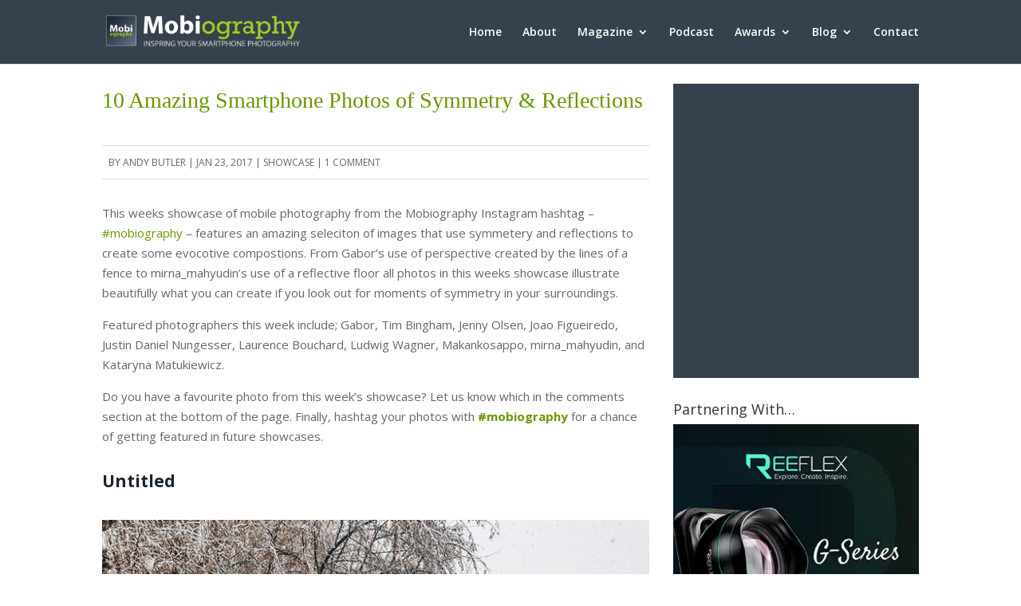

--- FILE ---
content_type: text/html; charset=UTF-8
request_url: https://www.mobiography.net/showcase/symmetry-reflections-showcase/
body_size: 54847
content:
<!DOCTYPE html>
<html lang="en-US" prefix="og: https://ogp.me/ns#">
<head><meta charset="UTF-8" /><script>if(navigator.userAgent.match(/MSIE|Internet Explorer/i)||navigator.userAgent.match(/Trident\/7\..*?rv:11/i)){var href=document.location.href;if(!href.match(/[?&]nowprocket/)){if(href.indexOf("?")==-1){if(href.indexOf("#")==-1){document.location.href=href+"?nowprocket=1"}else{document.location.href=href.replace("#","?nowprocket=1#")}}else{if(href.indexOf("#")==-1){document.location.href=href+"&nowprocket=1"}else{document.location.href=href.replace("#","&nowprocket=1#")}}}}</script><script>(()=>{class RocketLazyLoadScripts{constructor(){this.v="2.0.4",this.userEvents=["keydown","keyup","mousedown","mouseup","mousemove","mouseover","mouseout","touchmove","touchstart","touchend","touchcancel","wheel","click","dblclick","input"],this.attributeEvents=["onblur","onclick","oncontextmenu","ondblclick","onfocus","onmousedown","onmouseenter","onmouseleave","onmousemove","onmouseout","onmouseover","onmouseup","onmousewheel","onscroll","onsubmit"]}async t(){this.i(),this.o(),/iP(ad|hone)/.test(navigator.userAgent)&&this.h(),this.u(),this.l(this),this.m(),this.k(this),this.p(this),this._(),await Promise.all([this.R(),this.L()]),this.lastBreath=Date.now(),this.S(this),this.P(),this.D(),this.O(),this.M(),await this.C(this.delayedScripts.normal),await this.C(this.delayedScripts.defer),await this.C(this.delayedScripts.async),await this.T(),await this.F(),await this.j(),await this.A(),window.dispatchEvent(new Event("rocket-allScriptsLoaded")),this.everythingLoaded=!0,this.lastTouchEnd&&await new Promise(t=>setTimeout(t,500-Date.now()+this.lastTouchEnd)),this.I(),this.H(),this.U(),this.W()}i(){this.CSPIssue=sessionStorage.getItem("rocketCSPIssue"),document.addEventListener("securitypolicyviolation",t=>{this.CSPIssue||"script-src-elem"!==t.violatedDirective||"data"!==t.blockedURI||(this.CSPIssue=!0,sessionStorage.setItem("rocketCSPIssue",!0))},{isRocket:!0})}o(){window.addEventListener("pageshow",t=>{this.persisted=t.persisted,this.realWindowLoadedFired=!0},{isRocket:!0}),window.addEventListener("pagehide",()=>{this.onFirstUserAction=null},{isRocket:!0})}h(){let t;function e(e){t=e}window.addEventListener("touchstart",e,{isRocket:!0}),window.addEventListener("touchend",function i(o){o.changedTouches[0]&&t.changedTouches[0]&&Math.abs(o.changedTouches[0].pageX-t.changedTouches[0].pageX)<10&&Math.abs(o.changedTouches[0].pageY-t.changedTouches[0].pageY)<10&&o.timeStamp-t.timeStamp<200&&(window.removeEventListener("touchstart",e,{isRocket:!0}),window.removeEventListener("touchend",i,{isRocket:!0}),"INPUT"===o.target.tagName&&"text"===o.target.type||(o.target.dispatchEvent(new TouchEvent("touchend",{target:o.target,bubbles:!0})),o.target.dispatchEvent(new MouseEvent("mouseover",{target:o.target,bubbles:!0})),o.target.dispatchEvent(new PointerEvent("click",{target:o.target,bubbles:!0,cancelable:!0,detail:1,clientX:o.changedTouches[0].clientX,clientY:o.changedTouches[0].clientY})),event.preventDefault()))},{isRocket:!0})}q(t){this.userActionTriggered||("mousemove"!==t.type||this.firstMousemoveIgnored?"keyup"===t.type||"mouseover"===t.type||"mouseout"===t.type||(this.userActionTriggered=!0,this.onFirstUserAction&&this.onFirstUserAction()):this.firstMousemoveIgnored=!0),"click"===t.type&&t.preventDefault(),t.stopPropagation(),t.stopImmediatePropagation(),"touchstart"===this.lastEvent&&"touchend"===t.type&&(this.lastTouchEnd=Date.now()),"click"===t.type&&(this.lastTouchEnd=0),this.lastEvent=t.type,t.composedPath&&t.composedPath()[0].getRootNode()instanceof ShadowRoot&&(t.rocketTarget=t.composedPath()[0]),this.savedUserEvents.push(t)}u(){this.savedUserEvents=[],this.userEventHandler=this.q.bind(this),this.userEvents.forEach(t=>window.addEventListener(t,this.userEventHandler,{passive:!1,isRocket:!0})),document.addEventListener("visibilitychange",this.userEventHandler,{isRocket:!0})}U(){this.userEvents.forEach(t=>window.removeEventListener(t,this.userEventHandler,{passive:!1,isRocket:!0})),document.removeEventListener("visibilitychange",this.userEventHandler,{isRocket:!0}),this.savedUserEvents.forEach(t=>{(t.rocketTarget||t.target).dispatchEvent(new window[t.constructor.name](t.type,t))})}m(){const t="return false",e=Array.from(this.attributeEvents,t=>"data-rocket-"+t),i="["+this.attributeEvents.join("],[")+"]",o="[data-rocket-"+this.attributeEvents.join("],[data-rocket-")+"]",s=(e,i,o)=>{o&&o!==t&&(e.setAttribute("data-rocket-"+i,o),e["rocket"+i]=new Function("event",o),e.setAttribute(i,t))};new MutationObserver(t=>{for(const n of t)"attributes"===n.type&&(n.attributeName.startsWith("data-rocket-")||this.everythingLoaded?n.attributeName.startsWith("data-rocket-")&&this.everythingLoaded&&this.N(n.target,n.attributeName.substring(12)):s(n.target,n.attributeName,n.target.getAttribute(n.attributeName))),"childList"===n.type&&n.addedNodes.forEach(t=>{if(t.nodeType===Node.ELEMENT_NODE)if(this.everythingLoaded)for(const i of[t,...t.querySelectorAll(o)])for(const t of i.getAttributeNames())e.includes(t)&&this.N(i,t.substring(12));else for(const e of[t,...t.querySelectorAll(i)])for(const t of e.getAttributeNames())this.attributeEvents.includes(t)&&s(e,t,e.getAttribute(t))})}).observe(document,{subtree:!0,childList:!0,attributeFilter:[...this.attributeEvents,...e]})}I(){this.attributeEvents.forEach(t=>{document.querySelectorAll("[data-rocket-"+t+"]").forEach(e=>{this.N(e,t)})})}N(t,e){const i=t.getAttribute("data-rocket-"+e);i&&(t.setAttribute(e,i),t.removeAttribute("data-rocket-"+e))}k(t){Object.defineProperty(HTMLElement.prototype,"onclick",{get(){return this.rocketonclick||null},set(e){this.rocketonclick=e,this.setAttribute(t.everythingLoaded?"onclick":"data-rocket-onclick","this.rocketonclick(event)")}})}S(t){function e(e,i){let o=e[i];e[i]=null,Object.defineProperty(e,i,{get:()=>o,set(s){t.everythingLoaded?o=s:e["rocket"+i]=o=s}})}e(document,"onreadystatechange"),e(window,"onload"),e(window,"onpageshow");try{Object.defineProperty(document,"readyState",{get:()=>t.rocketReadyState,set(e){t.rocketReadyState=e},configurable:!0}),document.readyState="loading"}catch(t){console.log("WPRocket DJE readyState conflict, bypassing")}}l(t){this.originalAddEventListener=EventTarget.prototype.addEventListener,this.originalRemoveEventListener=EventTarget.prototype.removeEventListener,this.savedEventListeners=[],EventTarget.prototype.addEventListener=function(e,i,o){o&&o.isRocket||!t.B(e,this)&&!t.userEvents.includes(e)||t.B(e,this)&&!t.userActionTriggered||e.startsWith("rocket-")||t.everythingLoaded?t.originalAddEventListener.call(this,e,i,o):(t.savedEventListeners.push({target:this,remove:!1,type:e,func:i,options:o}),"mouseenter"!==e&&"mouseleave"!==e||t.originalAddEventListener.call(this,e,t.savedUserEvents.push,o))},EventTarget.prototype.removeEventListener=function(e,i,o){o&&o.isRocket||!t.B(e,this)&&!t.userEvents.includes(e)||t.B(e,this)&&!t.userActionTriggered||e.startsWith("rocket-")||t.everythingLoaded?t.originalRemoveEventListener.call(this,e,i,o):t.savedEventListeners.push({target:this,remove:!0,type:e,func:i,options:o})}}J(t,e){this.savedEventListeners=this.savedEventListeners.filter(i=>{let o=i.type,s=i.target||window;return e!==o||t!==s||(this.B(o,s)&&(i.type="rocket-"+o),this.$(i),!1)})}H(){EventTarget.prototype.addEventListener=this.originalAddEventListener,EventTarget.prototype.removeEventListener=this.originalRemoveEventListener,this.savedEventListeners.forEach(t=>this.$(t))}$(t){t.remove?this.originalRemoveEventListener.call(t.target,t.type,t.func,t.options):this.originalAddEventListener.call(t.target,t.type,t.func,t.options)}p(t){let e;function i(e){return t.everythingLoaded?e:e.split(" ").map(t=>"load"===t||t.startsWith("load.")?"rocket-jquery-load":t).join(" ")}function o(o){function s(e){const s=o.fn[e];o.fn[e]=o.fn.init.prototype[e]=function(){return this[0]===window&&t.userActionTriggered&&("string"==typeof arguments[0]||arguments[0]instanceof String?arguments[0]=i(arguments[0]):"object"==typeof arguments[0]&&Object.keys(arguments[0]).forEach(t=>{const e=arguments[0][t];delete arguments[0][t],arguments[0][i(t)]=e})),s.apply(this,arguments),this}}if(o&&o.fn&&!t.allJQueries.includes(o)){const e={DOMContentLoaded:[],"rocket-DOMContentLoaded":[]};for(const t in e)document.addEventListener(t,()=>{e[t].forEach(t=>t())},{isRocket:!0});o.fn.ready=o.fn.init.prototype.ready=function(i){function s(){parseInt(o.fn.jquery)>2?setTimeout(()=>i.bind(document)(o)):i.bind(document)(o)}return"function"==typeof i&&(t.realDomReadyFired?!t.userActionTriggered||t.fauxDomReadyFired?s():e["rocket-DOMContentLoaded"].push(s):e.DOMContentLoaded.push(s)),o([])},s("on"),s("one"),s("off"),t.allJQueries.push(o)}e=o}t.allJQueries=[],o(window.jQuery),Object.defineProperty(window,"jQuery",{get:()=>e,set(t){o(t)}})}P(){const t=new Map;document.write=document.writeln=function(e){const i=document.currentScript,o=document.createRange(),s=i.parentElement;let n=t.get(i);void 0===n&&(n=i.nextSibling,t.set(i,n));const c=document.createDocumentFragment();o.setStart(c,0),c.appendChild(o.createContextualFragment(e)),s.insertBefore(c,n)}}async R(){return new Promise(t=>{this.userActionTriggered?t():this.onFirstUserAction=t})}async L(){return new Promise(t=>{document.addEventListener("DOMContentLoaded",()=>{this.realDomReadyFired=!0,t()},{isRocket:!0})})}async j(){return this.realWindowLoadedFired?Promise.resolve():new Promise(t=>{window.addEventListener("load",t,{isRocket:!0})})}M(){this.pendingScripts=[];this.scriptsMutationObserver=new MutationObserver(t=>{for(const e of t)e.addedNodes.forEach(t=>{"SCRIPT"!==t.tagName||t.noModule||t.isWPRocket||this.pendingScripts.push({script:t,promise:new Promise(e=>{const i=()=>{const i=this.pendingScripts.findIndex(e=>e.script===t);i>=0&&this.pendingScripts.splice(i,1),e()};t.addEventListener("load",i,{isRocket:!0}),t.addEventListener("error",i,{isRocket:!0}),setTimeout(i,1e3)})})})}),this.scriptsMutationObserver.observe(document,{childList:!0,subtree:!0})}async F(){await this.X(),this.pendingScripts.length?(await this.pendingScripts[0].promise,await this.F()):this.scriptsMutationObserver.disconnect()}D(){this.delayedScripts={normal:[],async:[],defer:[]},document.querySelectorAll("script[type$=rocketlazyloadscript]").forEach(t=>{t.hasAttribute("data-rocket-src")?t.hasAttribute("async")&&!1!==t.async?this.delayedScripts.async.push(t):t.hasAttribute("defer")&&!1!==t.defer||"module"===t.getAttribute("data-rocket-type")?this.delayedScripts.defer.push(t):this.delayedScripts.normal.push(t):this.delayedScripts.normal.push(t)})}async _(){await this.L();let t=[];document.querySelectorAll("script[type$=rocketlazyloadscript][data-rocket-src]").forEach(e=>{let i=e.getAttribute("data-rocket-src");if(i&&!i.startsWith("data:")){i.startsWith("//")&&(i=location.protocol+i);try{const o=new URL(i).origin;o!==location.origin&&t.push({src:o,crossOrigin:e.crossOrigin||"module"===e.getAttribute("data-rocket-type")})}catch(t){}}}),t=[...new Map(t.map(t=>[JSON.stringify(t),t])).values()],this.Y(t,"preconnect")}async G(t){if(await this.K(),!0!==t.noModule||!("noModule"in HTMLScriptElement.prototype))return new Promise(e=>{let i;function o(){(i||t).setAttribute("data-rocket-status","executed"),e()}try{if(navigator.userAgent.includes("Firefox/")||""===navigator.vendor||this.CSPIssue)i=document.createElement("script"),[...t.attributes].forEach(t=>{let e=t.nodeName;"type"!==e&&("data-rocket-type"===e&&(e="type"),"data-rocket-src"===e&&(e="src"),i.setAttribute(e,t.nodeValue))}),t.text&&(i.text=t.text),t.nonce&&(i.nonce=t.nonce),i.hasAttribute("src")?(i.addEventListener("load",o,{isRocket:!0}),i.addEventListener("error",()=>{i.setAttribute("data-rocket-status","failed-network"),e()},{isRocket:!0}),setTimeout(()=>{i.isConnected||e()},1)):(i.text=t.text,o()),i.isWPRocket=!0,t.parentNode.replaceChild(i,t);else{const i=t.getAttribute("data-rocket-type"),s=t.getAttribute("data-rocket-src");i?(t.type=i,t.removeAttribute("data-rocket-type")):t.removeAttribute("type"),t.addEventListener("load",o,{isRocket:!0}),t.addEventListener("error",i=>{this.CSPIssue&&i.target.src.startsWith("data:")?(console.log("WPRocket: CSP fallback activated"),t.removeAttribute("src"),this.G(t).then(e)):(t.setAttribute("data-rocket-status","failed-network"),e())},{isRocket:!0}),s?(t.fetchPriority="high",t.removeAttribute("data-rocket-src"),t.src=s):t.src="data:text/javascript;base64,"+window.btoa(unescape(encodeURIComponent(t.text)))}}catch(i){t.setAttribute("data-rocket-status","failed-transform"),e()}});t.setAttribute("data-rocket-status","skipped")}async C(t){const e=t.shift();return e?(e.isConnected&&await this.G(e),this.C(t)):Promise.resolve()}O(){this.Y([...this.delayedScripts.normal,...this.delayedScripts.defer,...this.delayedScripts.async],"preload")}Y(t,e){this.trash=this.trash||[];let i=!0;var o=document.createDocumentFragment();t.forEach(t=>{const s=t.getAttribute&&t.getAttribute("data-rocket-src")||t.src;if(s&&!s.startsWith("data:")){const n=document.createElement("link");n.href=s,n.rel=e,"preconnect"!==e&&(n.as="script",n.fetchPriority=i?"high":"low"),t.getAttribute&&"module"===t.getAttribute("data-rocket-type")&&(n.crossOrigin=!0),t.crossOrigin&&(n.crossOrigin=t.crossOrigin),t.integrity&&(n.integrity=t.integrity),t.nonce&&(n.nonce=t.nonce),o.appendChild(n),this.trash.push(n),i=!1}}),document.head.appendChild(o)}W(){this.trash.forEach(t=>t.remove())}async T(){try{document.readyState="interactive"}catch(t){}this.fauxDomReadyFired=!0;try{await this.K(),this.J(document,"readystatechange"),document.dispatchEvent(new Event("rocket-readystatechange")),await this.K(),document.rocketonreadystatechange&&document.rocketonreadystatechange(),await this.K(),this.J(document,"DOMContentLoaded"),document.dispatchEvent(new Event("rocket-DOMContentLoaded")),await this.K(),this.J(window,"DOMContentLoaded"),window.dispatchEvent(new Event("rocket-DOMContentLoaded"))}catch(t){console.error(t)}}async A(){try{document.readyState="complete"}catch(t){}try{await this.K(),this.J(document,"readystatechange"),document.dispatchEvent(new Event("rocket-readystatechange")),await this.K(),document.rocketonreadystatechange&&document.rocketonreadystatechange(),await this.K(),this.J(window,"load"),window.dispatchEvent(new Event("rocket-load")),await this.K(),window.rocketonload&&window.rocketonload(),await this.K(),this.allJQueries.forEach(t=>t(window).trigger("rocket-jquery-load")),await this.K(),this.J(window,"pageshow");const t=new Event("rocket-pageshow");t.persisted=this.persisted,window.dispatchEvent(t),await this.K(),window.rocketonpageshow&&window.rocketonpageshow({persisted:this.persisted})}catch(t){console.error(t)}}async K(){Date.now()-this.lastBreath>45&&(await this.X(),this.lastBreath=Date.now())}async X(){return document.hidden?new Promise(t=>setTimeout(t)):new Promise(t=>requestAnimationFrame(t))}B(t,e){return e===document&&"readystatechange"===t||(e===document&&"DOMContentLoaded"===t||(e===window&&"DOMContentLoaded"===t||(e===window&&"load"===t||e===window&&"pageshow"===t)))}static run(){(new RocketLazyLoadScripts).t()}}RocketLazyLoadScripts.run()})();</script>
	
<meta http-equiv="X-UA-Compatible" content="IE=edge">
	<link rel="pingback" href="https://www.mobiography.net/xmlrpc.php" />

	<script type="rocketlazyloadscript" data-rocket-type="text/javascript">
		document.documentElement.className = 'js';
	</script>

	<style id="et-divi-open-sans-inline-css">/* Original: https://fonts.googleapis.com/css?family=Open+Sans:300italic,400italic,600italic,700italic,800italic,400,300,600,700,800&#038;subset=latin,latin-ext&#038;display=swap *//* User Agent: Mozilla/5.0 (Unknown; Linux x86_64) AppleWebKit/538.1 (KHTML, like Gecko) Safari/538.1 Daum/4.1 */@font-face {font-family: 'Open Sans';font-style: italic;font-weight: 300;font-stretch: normal;font-display: swap;src: url(https://fonts.gstatic.com/s/opensans/v44/memQYaGs126MiZpBA-UFUIcVXSCEkx2cmqvXlWq8tWZ0Pw86hd0Rk5hkWV4exQ.ttf) format('truetype');}@font-face {font-family: 'Open Sans';font-style: italic;font-weight: 400;font-stretch: normal;font-display: swap;src: url(https://fonts.gstatic.com/s/opensans/v44/memQYaGs126MiZpBA-UFUIcVXSCEkx2cmqvXlWq8tWZ0Pw86hd0Rk8ZkWV4exQ.ttf) format('truetype');}@font-face {font-family: 'Open Sans';font-style: italic;font-weight: 600;font-stretch: normal;font-display: swap;src: url(https://fonts.gstatic.com/s/opensans/v44/memQYaGs126MiZpBA-UFUIcVXSCEkx2cmqvXlWq8tWZ0Pw86hd0RkxhjWV4exQ.ttf) format('truetype');}@font-face {font-family: 'Open Sans';font-style: italic;font-weight: 700;font-stretch: normal;font-display: swap;src: url(https://fonts.gstatic.com/s/opensans/v44/memQYaGs126MiZpBA-UFUIcVXSCEkx2cmqvXlWq8tWZ0Pw86hd0RkyFjWV4exQ.ttf) format('truetype');}@font-face {font-family: 'Open Sans';font-style: italic;font-weight: 800;font-stretch: normal;font-display: swap;src: url(https://fonts.gstatic.com/s/opensans/v44/memQYaGs126MiZpBA-UFUIcVXSCEkx2cmqvXlWq8tWZ0Pw86hd0Rk0ZjWV4exQ.ttf) format('truetype');}@font-face {font-family: 'Open Sans';font-style: normal;font-weight: 300;font-stretch: normal;font-display: swap;src: url(https://fonts.gstatic.com/s/opensans/v44/memSYaGs126MiZpBA-UvWbX2vVnXBbObj2OVZyOOSr4dVJWUgsiH0B4uaVc.ttf) format('truetype');}@font-face {font-family: 'Open Sans';font-style: normal;font-weight: 400;font-stretch: normal;font-display: swap;src: url(https://fonts.gstatic.com/s/opensans/v44/memSYaGs126MiZpBA-UvWbX2vVnXBbObj2OVZyOOSr4dVJWUgsjZ0B4uaVc.ttf) format('truetype');}@font-face {font-family: 'Open Sans';font-style: normal;font-weight: 600;font-stretch: normal;font-display: swap;src: url(https://fonts.gstatic.com/s/opensans/v44/memSYaGs126MiZpBA-UvWbX2vVnXBbObj2OVZyOOSr4dVJWUgsgH1x4uaVc.ttf) format('truetype');}@font-face {font-family: 'Open Sans';font-style: normal;font-weight: 700;font-stretch: normal;font-display: swap;src: url(https://fonts.gstatic.com/s/opensans/v44/memSYaGs126MiZpBA-UvWbX2vVnXBbObj2OVZyOOSr4dVJWUgsg-1x4uaVc.ttf) format('truetype');}@font-face {font-family: 'Open Sans';font-style: normal;font-weight: 800;font-stretch: normal;font-display: swap;src: url(https://fonts.gstatic.com/s/opensans/v44/memSYaGs126MiZpBA-UvWbX2vVnXBbObj2OVZyOOSr4dVJWUgshZ1x4uaVc.ttf) format('truetype');}/* User Agent: Mozilla/5.0 (Windows NT 6.1; WOW64; rv:27.0) Gecko/20100101 Firefox/27.0 */@font-face {font-family: 'Open Sans';font-style: italic;font-weight: 300;font-stretch: normal;font-display: swap;src: url(https://fonts.gstatic.com/l/font?kit=memQYaGs126MiZpBA-UFUIcVXSCEkx2cmqvXlWq8tWZ0Pw86hd0Rk5hkWV4exg&skey=743457fe2cc29280&v=v44) format('woff');}@font-face {font-family: 'Open Sans';font-style: italic;font-weight: 400;font-stretch: normal;font-display: swap;src: url(https://fonts.gstatic.com/l/font?kit=memQYaGs126MiZpBA-UFUIcVXSCEkx2cmqvXlWq8tWZ0Pw86hd0Rk8ZkWV4exg&skey=743457fe2cc29280&v=v44) format('woff');}@font-face {font-family: 'Open Sans';font-style: italic;font-weight: 600;font-stretch: normal;font-display: swap;src: url(https://fonts.gstatic.com/l/font?kit=memQYaGs126MiZpBA-UFUIcVXSCEkx2cmqvXlWq8tWZ0Pw86hd0RkxhjWV4exg&skey=743457fe2cc29280&v=v44) format('woff');}@font-face {font-family: 'Open Sans';font-style: italic;font-weight: 700;font-stretch: normal;font-display: swap;src: url(https://fonts.gstatic.com/l/font?kit=memQYaGs126MiZpBA-UFUIcVXSCEkx2cmqvXlWq8tWZ0Pw86hd0RkyFjWV4exg&skey=743457fe2cc29280&v=v44) format('woff');}@font-face {font-family: 'Open Sans';font-style: italic;font-weight: 800;font-stretch: normal;font-display: swap;src: url(https://fonts.gstatic.com/l/font?kit=memQYaGs126MiZpBA-UFUIcVXSCEkx2cmqvXlWq8tWZ0Pw86hd0Rk0ZjWV4exg&skey=743457fe2cc29280&v=v44) format('woff');}@font-face {font-family: 'Open Sans';font-style: normal;font-weight: 300;font-stretch: normal;font-display: swap;src: url(https://fonts.gstatic.com/l/font?kit=memSYaGs126MiZpBA-UvWbX2vVnXBbObj2OVZyOOSr4dVJWUgsiH0B4uaVQ&skey=62c1cbfccc78b4b2&v=v44) format('woff');}@font-face {font-family: 'Open Sans';font-style: normal;font-weight: 400;font-stretch: normal;font-display: swap;src: url(https://fonts.gstatic.com/l/font?kit=memSYaGs126MiZpBA-UvWbX2vVnXBbObj2OVZyOOSr4dVJWUgsjZ0B4uaVQ&skey=62c1cbfccc78b4b2&v=v44) format('woff');}@font-face {font-family: 'Open Sans';font-style: normal;font-weight: 600;font-stretch: normal;font-display: swap;src: url(https://fonts.gstatic.com/l/font?kit=memSYaGs126MiZpBA-UvWbX2vVnXBbObj2OVZyOOSr4dVJWUgsgH1x4uaVQ&skey=62c1cbfccc78b4b2&v=v44) format('woff');}@font-face {font-family: 'Open Sans';font-style: normal;font-weight: 700;font-stretch: normal;font-display: swap;src: url(https://fonts.gstatic.com/l/font?kit=memSYaGs126MiZpBA-UvWbX2vVnXBbObj2OVZyOOSr4dVJWUgsg-1x4uaVQ&skey=62c1cbfccc78b4b2&v=v44) format('woff');}@font-face {font-family: 'Open Sans';font-style: normal;font-weight: 800;font-stretch: normal;font-display: swap;src: url(https://fonts.gstatic.com/l/font?kit=memSYaGs126MiZpBA-UvWbX2vVnXBbObj2OVZyOOSr4dVJWUgshZ1x4uaVQ&skey=62c1cbfccc78b4b2&v=v44) format('woff');}/* User Agent: Mozilla/5.0 (Windows NT 6.3; rv:39.0) Gecko/20100101 Firefox/39.0 */@font-face {font-family: 'Open Sans';font-style: italic;font-weight: 300;font-stretch: normal;font-display: swap;src: url(https://fonts.gstatic.com/s/opensans/v44/memQYaGs126MiZpBA-UFUIcVXSCEkx2cmqvXlWq8tWZ0Pw86hd0Rk5hkWV4ewA.woff2) format('woff2');}@font-face {font-family: 'Open Sans';font-style: italic;font-weight: 400;font-stretch: normal;font-display: swap;src: url(https://fonts.gstatic.com/s/opensans/v44/memQYaGs126MiZpBA-UFUIcVXSCEkx2cmqvXlWq8tWZ0Pw86hd0Rk8ZkWV4ewA.woff2) format('woff2');}@font-face {font-family: 'Open Sans';font-style: italic;font-weight: 600;font-stretch: normal;font-display: swap;src: url(https://fonts.gstatic.com/s/opensans/v44/memQYaGs126MiZpBA-UFUIcVXSCEkx2cmqvXlWq8tWZ0Pw86hd0RkxhjWV4ewA.woff2) format('woff2');}@font-face {font-family: 'Open Sans';font-style: italic;font-weight: 700;font-stretch: normal;font-display: swap;src: url(https://fonts.gstatic.com/s/opensans/v44/memQYaGs126MiZpBA-UFUIcVXSCEkx2cmqvXlWq8tWZ0Pw86hd0RkyFjWV4ewA.woff2) format('woff2');}@font-face {font-family: 'Open Sans';font-style: italic;font-weight: 800;font-stretch: normal;font-display: swap;src: url(https://fonts.gstatic.com/s/opensans/v44/memQYaGs126MiZpBA-UFUIcVXSCEkx2cmqvXlWq8tWZ0Pw86hd0Rk0ZjWV4ewA.woff2) format('woff2');}@font-face {font-family: 'Open Sans';font-style: normal;font-weight: 300;font-stretch: normal;font-display: swap;src: url(https://fonts.gstatic.com/s/opensans/v44/memSYaGs126MiZpBA-UvWbX2vVnXBbObj2OVZyOOSr4dVJWUgsiH0B4uaVI.woff2) format('woff2');}@font-face {font-family: 'Open Sans';font-style: normal;font-weight: 400;font-stretch: normal;font-display: swap;src: url(https://fonts.gstatic.com/s/opensans/v44/memSYaGs126MiZpBA-UvWbX2vVnXBbObj2OVZyOOSr4dVJWUgsjZ0B4uaVI.woff2) format('woff2');}@font-face {font-family: 'Open Sans';font-style: normal;font-weight: 600;font-stretch: normal;font-display: swap;src: url(https://fonts.gstatic.com/s/opensans/v44/memSYaGs126MiZpBA-UvWbX2vVnXBbObj2OVZyOOSr4dVJWUgsgH1x4uaVI.woff2) format('woff2');}@font-face {font-family: 'Open Sans';font-style: normal;font-weight: 700;font-stretch: normal;font-display: swap;src: url(https://fonts.gstatic.com/s/opensans/v44/memSYaGs126MiZpBA-UvWbX2vVnXBbObj2OVZyOOSr4dVJWUgsg-1x4uaVI.woff2) format('woff2');}@font-face {font-family: 'Open Sans';font-style: normal;font-weight: 800;font-stretch: normal;font-display: swap;src: url(https://fonts.gstatic.com/s/opensans/v44/memSYaGs126MiZpBA-UvWbX2vVnXBbObj2OVZyOOSr4dVJWUgshZ1x4uaVI.woff2) format('woff2');}</style>
<!-- Search Engine Optimization by Rank Math PRO - https://rankmath.com/ -->
<meta name="viewport" content="width=device-width, initial-scale=1.0, maximum-scale=1.0, user-scalable=0" /><title>10 Amazing Smartphone Photos of Symmetry &amp; Reflections</title><link rel="preload" href="https://www.mobiography.net/wp-content/uploads/2020/08/website-header-logo-1.png" as="image" imagesrcset="https://www.mobiography.net/wp-content/uploads/2020/08/website-header-logo-1.png.webp" fetchpriority="high">
<style id="rocket-critical-css">html{margin:0;padding:0;border:0;font-size:100%;font:inherit;vertical-align:baseline}#main-header,#main-header .nav li ul{background-color:#35414d!important}.nav li ul{border-top-color:#669900!important}#top-menu a{color:#ffffff!important}.et_pb_text_0 h2{color:#19232d!important;font-family:"Open Sans",Arial,sans-serif;font-size:21px;font-weight:700;margin-bottom:15px;line-height:1.3;margin:15px 0}.et_pb_text_0 h3{color:red!important;color:#19232d!important;font-family:"Open Sans",Arial,sans-serif;font-size:18px;margin-bottom:15px;line-height:1.3;margin:15px 0;font-weight:700}.entry-content ul{line-height:28px;list-style-type:square;margin-left:10px}@font-face{font-family:'Open Sans';font-style:normal;font-weight:300;font-stretch:100%;font-display:swap;src:url(https://www.mobiography.net/wp-content/cache/perfmatters/www.mobiography.net/fonts/memvYaGs126MiZpBA-UvWbX2vVnXBbObj2OVTSKmu0SC55K5gw.woff2) format('woff2');unicode-range:U+0460-052F,U+1C80-1C88,U+20B4,U+2DE0-2DFF,U+A640-A69F,U+FE2E-FE2F}@font-face{font-family:'Open Sans';font-style:normal;font-weight:300;font-stretch:100%;font-display:swap;src:url(https://www.mobiography.net/wp-content/cache/perfmatters/www.mobiography.net/fonts/memvYaGs126MiZpBA-UvWbX2vVnXBbObj2OVTSumu0SC55K5gw.woff2) format('woff2');unicode-range:U+0301,U+0400-045F,U+0490-0491,U+04B0-04B1,U+2116}@font-face{font-family:'Open Sans';font-style:normal;font-weight:300;font-stretch:100%;font-display:swap;src:url(https://www.mobiography.net/wp-content/cache/perfmatters/www.mobiography.net/fonts/memvYaGs126MiZpBA-UvWbX2vVnXBbObj2OVTSOmu0SC55K5gw.woff2) format('woff2');unicode-range:U+1F00-1FFF}@font-face{font-family:'Open Sans';font-style:normal;font-weight:300;font-stretch:100%;font-display:swap;src:url(https://www.mobiography.net/wp-content/cache/perfmatters/www.mobiography.net/fonts/memvYaGs126MiZpBA-UvWbX2vVnXBbObj2OVTSymu0SC55K5gw.woff2) format('woff2');unicode-range:U+0370-0377,U+037A-037F,U+0384-038A,U+038C,U+038E-03A1,U+03A3-03FF}@font-face{font-family:'Open Sans';font-style:normal;font-weight:300;font-stretch:100%;font-display:swap;src:url(https://www.mobiography.net/wp-content/cache/perfmatters/www.mobiography.net/fonts/memvYaGs126MiZpBA-UvWbX2vVnXBbObj2OVTS2mu0SC55K5gw.woff2) format('woff2');unicode-range:U+0590-05FF,U+200C-2010,U+20AA,U+25CC,U+FB1D-FB4F}@font-face{font-family:'Open Sans';font-style:normal;font-weight:300;font-stretch:100%;font-display:swap;src:url(https://www.mobiography.net/wp-content/cache/perfmatters/www.mobiography.net/fonts/memvYaGs126MiZpBA-UvWbX2vVnXBbObj2OVTVOmu0SC55K5gw.woff2) format('woff2');unicode-range:U+0302-0303,U+0305,U+0307-0308,U+0330,U+0391-03A1,U+03A3-03A9,U+03B1-03C9,U+03D1,U+03D5-03D6,U+03F0-03F1,U+03F4-03F5,U+2034-2037,U+2057,U+20D0-20DC,U+20E1,U+20E5-20EF,U+2102,U+210A-210E,U+2110-2112,U+2115,U+2119-211D,U+2124,U+2128,U+212C-212D,U+212F-2131,U+2133-2138,U+213C-2140,U+2145-2149,U+2190,U+2192,U+2194-21AE,U+21B0-21E5,U+21F1-21F2,U+21F4-2211,U+2213-2214,U+2216-22FF,U+2308-230B,U+2310,U+2319,U+231C-2321,U+2336-237A,U+237C,U+2395,U+239B-23B6,U+23D0,U+23DC-23E1,U+2474-2475,U+25AF,U+25B3,U+25B7,U+25BD,U+25C1,U+25CA,U+25CC,U+25FB,U+266D-266F,U+27C0-27FF,U+2900-2AFF,U+2B0E-2B11,U+2B30-2B4C,U+2BFE,U+FF5B,U+FF5D,U+1D400-1D7FF,U+1EE00-1EEFF}@font-face{font-family:'Open Sans';font-style:normal;font-weight:300;font-stretch:100%;font-display:swap;src:url(https://www.mobiography.net/wp-content/cache/perfmatters/www.mobiography.net/fonts/memvYaGs126MiZpBA-UvWbX2vVnXBbObj2OVTUGmu0SC55K5gw.woff2) format('woff2');unicode-range:U+0001-000C,U+000E-001F,U+007F-009F,U+20DD-20E0,U+20E2-20E4,U+2150-218F,U+2190,U+2192,U+2194-2199,U+21AF,U+21E6-21F0,U+21F3,U+2218-2219,U+2299,U+22C4-22C6,U+2300-243F,U+2440-244A,U+2460-24FF,U+25A0-27BF,U+2800-28FF,U+2921-2922,U+2981,U+29BF,U+29EB,U+2B00-2BFF,U+4DC0-4DFF,U+FFF9-FFFB,U+10140-1018E,U+10190-1019C,U+101A0,U+101D0-101FD,U+102E0-102FB,U+10E60-10E7E,U+1D2C0-1D2D3,U+1D2E0-1D37F,U+1F000-1F0FF,U+1F100-1F1AD,U+1F1E6-1F1FF,U+1F30D-1F30F,U+1F315,U+1F31C,U+1F31E,U+1F320-1F32C,U+1F336,U+1F378,U+1F37D,U+1F382,U+1F393-1F39F,U+1F3A7-1F3A8,U+1F3AC-1F3AF,U+1F3C2,U+1F3C4-1F3C6,U+1F3CA-1F3CE,U+1F3D4-1F3E0,U+1F3ED,U+1F3F1-1F3F3,U+1F3F5-1F3F7,U+1F408,U+1F415,U+1F41F,U+1F426,U+1F43F,U+1F441-1F442,U+1F444,U+1F446-1F449,U+1F44C-1F44E,U+1F453,U+1F46A,U+1F47D,U+1F4A3,U+1F4B0,U+1F4B3,U+1F4B9,U+1F4BB,U+1F4BF,U+1F4C8-1F4CB,U+1F4D6,U+1F4DA,U+1F4DF,U+1F4E3-1F4E6,U+1F4EA-1F4ED,U+1F4F7,U+1F4F9-1F4FB,U+1F4FD-1F4FE,U+1F503,U+1F507-1F50B,U+1F50D,U+1F512-1F513,U+1F53E-1F54A,U+1F54F-1F5FA,U+1F610,U+1F650-1F67F,U+1F687,U+1F68D,U+1F691,U+1F694,U+1F698,U+1F6AD,U+1F6B2,U+1F6B9-1F6BA,U+1F6BC,U+1F6C6-1F6CF,U+1F6D3-1F6D7,U+1F6E0-1F6EA,U+1F6F0-1F6F3,U+1F6F7-1F6FC,U+1F700-1F7FF,U+1F800-1F80B,U+1F810-1F847,U+1F850-1F859,U+1F860-1F887,U+1F890-1F8AD,U+1F8B0-1F8B1,U+1F900-1F90B,U+1F93B,U+1F946,U+1F984,U+1F996,U+1F9E9,U+1FA00-1FA6F,U+1FA70-1FA7C,U+1FA80-1FA88,U+1FA90-1FABD,U+1FABF-1FAC5,U+1FACE-1FADB,U+1FAE0-1FAE8,U+1FAF0-1FAF8,U+1FB00-1FBFF}@font-face{font-family:'Open Sans';font-style:normal;font-weight:300;font-stretch:100%;font-display:swap;src:url(https://www.mobiography.net/wp-content/cache/perfmatters/www.mobiography.net/fonts/memvYaGs126MiZpBA-UvWbX2vVnXBbObj2OVTSCmu0SC55K5gw.woff2) format('woff2');unicode-range:U+0102-0103,U+0110-0111,U+0128-0129,U+0168-0169,U+01A0-01A1,U+01AF-01B0,U+0300-0301,U+0303-0304,U+0308-0309,U+0323,U+0329,U+1EA0-1EF9,U+20AB}@font-face{font-family:'Open Sans';font-style:normal;font-weight:300;font-stretch:100%;font-display:swap;src:url(https://www.mobiography.net/wp-content/cache/perfmatters/www.mobiography.net/fonts/memvYaGs126MiZpBA-UvWbX2vVnXBbObj2OVTSGmu0SC55K5gw.woff2) format('woff2');unicode-range:U+0100-02AF,U+0304,U+0308,U+0329,U+1E00-1E9F,U+1EF2-1EFF,U+2020,U+20A0-20AB,U+20AD-20C0,U+2113,U+2C60-2C7F,U+A720-A7FF}@font-face{font-family:'Open Sans';font-style:normal;font-weight:300;font-stretch:100%;font-display:swap;src:url(https://www.mobiography.net/wp-content/cache/perfmatters/www.mobiography.net/fonts/memvYaGs126MiZpBA-UvWbX2vVnXBbObj2OVTS-mu0SC55I.woff2) format('woff2');unicode-range:U+0000-00FF,U+0131,U+0152-0153,U+02BB-02BC,U+02C6,U+02DA,U+02DC,U+0304,U+0308,U+0329,U+2000-206F,U+2074,U+20AC,U+2122,U+2191,U+2193,U+2212,U+2215,U+FEFF,U+FFFD}@font-face{font-family:'Open Sans';font-style:normal;font-weight:400;font-stretch:100%;font-display:swap;src:url(https://www.mobiography.net/wp-content/cache/perfmatters/www.mobiography.net/fonts/memvYaGs126MiZpBA-UvWbX2vVnXBbObj2OVTSKmu0SC55K5gw.woff2) format('woff2');unicode-range:U+0460-052F,U+1C80-1C88,U+20B4,U+2DE0-2DFF,U+A640-A69F,U+FE2E-FE2F}@font-face{font-family:'Open Sans';font-style:normal;font-weight:400;font-stretch:100%;font-display:swap;src:url(https://www.mobiography.net/wp-content/cache/perfmatters/www.mobiography.net/fonts/memvYaGs126MiZpBA-UvWbX2vVnXBbObj2OVTSumu0SC55K5gw.woff2) format('woff2');unicode-range:U+0301,U+0400-045F,U+0490-0491,U+04B0-04B1,U+2116}@font-face{font-family:'Open Sans';font-style:normal;font-weight:400;font-stretch:100%;font-display:swap;src:url(https://www.mobiography.net/wp-content/cache/perfmatters/www.mobiography.net/fonts/memvYaGs126MiZpBA-UvWbX2vVnXBbObj2OVTSOmu0SC55K5gw.woff2) format('woff2');unicode-range:U+1F00-1FFF}@font-face{font-family:'Open Sans';font-style:normal;font-weight:400;font-stretch:100%;font-display:swap;src:url(https://www.mobiography.net/wp-content/cache/perfmatters/www.mobiography.net/fonts/memvYaGs126MiZpBA-UvWbX2vVnXBbObj2OVTSymu0SC55K5gw.woff2) format('woff2');unicode-range:U+0370-0377,U+037A-037F,U+0384-038A,U+038C,U+038E-03A1,U+03A3-03FF}@font-face{font-family:'Open Sans';font-style:normal;font-weight:400;font-stretch:100%;font-display:swap;src:url(https://www.mobiography.net/wp-content/cache/perfmatters/www.mobiography.net/fonts/memvYaGs126MiZpBA-UvWbX2vVnXBbObj2OVTS2mu0SC55K5gw.woff2) format('woff2');unicode-range:U+0590-05FF,U+200C-2010,U+20AA,U+25CC,U+FB1D-FB4F}@font-face{font-family:'Open Sans';font-style:normal;font-weight:400;font-stretch:100%;font-display:swap;src:url(https://www.mobiography.net/wp-content/cache/perfmatters/www.mobiography.net/fonts/memvYaGs126MiZpBA-UvWbX2vVnXBbObj2OVTVOmu0SC55K5gw.woff2) format('woff2');unicode-range:U+0302-0303,U+0305,U+0307-0308,U+0330,U+0391-03A1,U+03A3-03A9,U+03B1-03C9,U+03D1,U+03D5-03D6,U+03F0-03F1,U+03F4-03F5,U+2034-2037,U+2057,U+20D0-20DC,U+20E1,U+20E5-20EF,U+2102,U+210A-210E,U+2110-2112,U+2115,U+2119-211D,U+2124,U+2128,U+212C-212D,U+212F-2131,U+2133-2138,U+213C-2140,U+2145-2149,U+2190,U+2192,U+2194-21AE,U+21B0-21E5,U+21F1-21F2,U+21F4-2211,U+2213-2214,U+2216-22FF,U+2308-230B,U+2310,U+2319,U+231C-2321,U+2336-237A,U+237C,U+2395,U+239B-23B6,U+23D0,U+23DC-23E1,U+2474-2475,U+25AF,U+25B3,U+25B7,U+25BD,U+25C1,U+25CA,U+25CC,U+25FB,U+266D-266F,U+27C0-27FF,U+2900-2AFF,U+2B0E-2B11,U+2B30-2B4C,U+2BFE,U+FF5B,U+FF5D,U+1D400-1D7FF,U+1EE00-1EEFF}@font-face{font-family:'Open Sans';font-style:normal;font-weight:400;font-stretch:100%;font-display:swap;src:url(https://www.mobiography.net/wp-content/cache/perfmatters/www.mobiography.net/fonts/memvYaGs126MiZpBA-UvWbX2vVnXBbObj2OVTUGmu0SC55K5gw.woff2) format('woff2');unicode-range:U+0001-000C,U+000E-001F,U+007F-009F,U+20DD-20E0,U+20E2-20E4,U+2150-218F,U+2190,U+2192,U+2194-2199,U+21AF,U+21E6-21F0,U+21F3,U+2218-2219,U+2299,U+22C4-22C6,U+2300-243F,U+2440-244A,U+2460-24FF,U+25A0-27BF,U+2800-28FF,U+2921-2922,U+2981,U+29BF,U+29EB,U+2B00-2BFF,U+4DC0-4DFF,U+FFF9-FFFB,U+10140-1018E,U+10190-1019C,U+101A0,U+101D0-101FD,U+102E0-102FB,U+10E60-10E7E,U+1D2C0-1D2D3,U+1D2E0-1D37F,U+1F000-1F0FF,U+1F100-1F1AD,U+1F1E6-1F1FF,U+1F30D-1F30F,U+1F315,U+1F31C,U+1F31E,U+1F320-1F32C,U+1F336,U+1F378,U+1F37D,U+1F382,U+1F393-1F39F,U+1F3A7-1F3A8,U+1F3AC-1F3AF,U+1F3C2,U+1F3C4-1F3C6,U+1F3CA-1F3CE,U+1F3D4-1F3E0,U+1F3ED,U+1F3F1-1F3F3,U+1F3F5-1F3F7,U+1F408,U+1F415,U+1F41F,U+1F426,U+1F43F,U+1F441-1F442,U+1F444,U+1F446-1F449,U+1F44C-1F44E,U+1F453,U+1F46A,U+1F47D,U+1F4A3,U+1F4B0,U+1F4B3,U+1F4B9,U+1F4BB,U+1F4BF,U+1F4C8-1F4CB,U+1F4D6,U+1F4DA,U+1F4DF,U+1F4E3-1F4E6,U+1F4EA-1F4ED,U+1F4F7,U+1F4F9-1F4FB,U+1F4FD-1F4FE,U+1F503,U+1F507-1F50B,U+1F50D,U+1F512-1F513,U+1F53E-1F54A,U+1F54F-1F5FA,U+1F610,U+1F650-1F67F,U+1F687,U+1F68D,U+1F691,U+1F694,U+1F698,U+1F6AD,U+1F6B2,U+1F6B9-1F6BA,U+1F6BC,U+1F6C6-1F6CF,U+1F6D3-1F6D7,U+1F6E0-1F6EA,U+1F6F0-1F6F3,U+1F6F7-1F6FC,U+1F700-1F7FF,U+1F800-1F80B,U+1F810-1F847,U+1F850-1F859,U+1F860-1F887,U+1F890-1F8AD,U+1F8B0-1F8B1,U+1F900-1F90B,U+1F93B,U+1F946,U+1F984,U+1F996,U+1F9E9,U+1FA00-1FA6F,U+1FA70-1FA7C,U+1FA80-1FA88,U+1FA90-1FABD,U+1FABF-1FAC5,U+1FACE-1FADB,U+1FAE0-1FAE8,U+1FAF0-1FAF8,U+1FB00-1FBFF}@font-face{font-family:'Open Sans';font-style:normal;font-weight:400;font-stretch:100%;font-display:swap;src:url(https://www.mobiography.net/wp-content/cache/perfmatters/www.mobiography.net/fonts/memvYaGs126MiZpBA-UvWbX2vVnXBbObj2OVTSCmu0SC55K5gw.woff2) format('woff2');unicode-range:U+0102-0103,U+0110-0111,U+0128-0129,U+0168-0169,U+01A0-01A1,U+01AF-01B0,U+0300-0301,U+0303-0304,U+0308-0309,U+0323,U+0329,U+1EA0-1EF9,U+20AB}@font-face{font-family:'Open Sans';font-style:normal;font-weight:400;font-stretch:100%;font-display:swap;src:url(https://www.mobiography.net/wp-content/cache/perfmatters/www.mobiography.net/fonts/memvYaGs126MiZpBA-UvWbX2vVnXBbObj2OVTSGmu0SC55K5gw.woff2) format('woff2');unicode-range:U+0100-02AF,U+0304,U+0308,U+0329,U+1E00-1E9F,U+1EF2-1EFF,U+2020,U+20A0-20AB,U+20AD-20C0,U+2113,U+2C60-2C7F,U+A720-A7FF}@font-face{font-family:'Open Sans';font-style:normal;font-weight:400;font-stretch:100%;font-display:swap;src:url(https://www.mobiography.net/wp-content/cache/perfmatters/www.mobiography.net/fonts/memvYaGs126MiZpBA-UvWbX2vVnXBbObj2OVTS-mu0SC55I.woff2) format('woff2');unicode-range:U+0000-00FF,U+0131,U+0152-0153,U+02BB-02BC,U+02C6,U+02DA,U+02DC,U+0304,U+0308,U+0329,U+2000-206F,U+2074,U+20AC,U+2122,U+2191,U+2193,U+2212,U+2215,U+FEFF,U+FFFD}@font-face{font-family:'Open Sans';font-style:normal;font-weight:600;font-stretch:100%;font-display:swap;src:url(https://www.mobiography.net/wp-content/cache/perfmatters/www.mobiography.net/fonts/memvYaGs126MiZpBA-UvWbX2vVnXBbObj2OVTSKmu0SC55K5gw.woff2) format('woff2');unicode-range:U+0460-052F,U+1C80-1C88,U+20B4,U+2DE0-2DFF,U+A640-A69F,U+FE2E-FE2F}@font-face{font-family:'Open Sans';font-style:normal;font-weight:600;font-stretch:100%;font-display:swap;src:url(https://www.mobiography.net/wp-content/cache/perfmatters/www.mobiography.net/fonts/memvYaGs126MiZpBA-UvWbX2vVnXBbObj2OVTSumu0SC55K5gw.woff2) format('woff2');unicode-range:U+0301,U+0400-045F,U+0490-0491,U+04B0-04B1,U+2116}@font-face{font-family:'Open Sans';font-style:normal;font-weight:600;font-stretch:100%;font-display:swap;src:url(https://www.mobiography.net/wp-content/cache/perfmatters/www.mobiography.net/fonts/memvYaGs126MiZpBA-UvWbX2vVnXBbObj2OVTSOmu0SC55K5gw.woff2) format('woff2');unicode-range:U+1F00-1FFF}@font-face{font-family:'Open Sans';font-style:normal;font-weight:600;font-stretch:100%;font-display:swap;src:url(https://www.mobiography.net/wp-content/cache/perfmatters/www.mobiography.net/fonts/memvYaGs126MiZpBA-UvWbX2vVnXBbObj2OVTSymu0SC55K5gw.woff2) format('woff2');unicode-range:U+0370-0377,U+037A-037F,U+0384-038A,U+038C,U+038E-03A1,U+03A3-03FF}@font-face{font-family:'Open Sans';font-style:normal;font-weight:600;font-stretch:100%;font-display:swap;src:url(https://www.mobiography.net/wp-content/cache/perfmatters/www.mobiography.net/fonts/memvYaGs126MiZpBA-UvWbX2vVnXBbObj2OVTS2mu0SC55K5gw.woff2) format('woff2');unicode-range:U+0590-05FF,U+200C-2010,U+20AA,U+25CC,U+FB1D-FB4F}@font-face{font-family:'Open Sans';font-style:normal;font-weight:600;font-stretch:100%;font-display:swap;src:url(https://www.mobiography.net/wp-content/cache/perfmatters/www.mobiography.net/fonts/memvYaGs126MiZpBA-UvWbX2vVnXBbObj2OVTVOmu0SC55K5gw.woff2) format('woff2');unicode-range:U+0302-0303,U+0305,U+0307-0308,U+0330,U+0391-03A1,U+03A3-03A9,U+03B1-03C9,U+03D1,U+03D5-03D6,U+03F0-03F1,U+03F4-03F5,U+2034-2037,U+2057,U+20D0-20DC,U+20E1,U+20E5-20EF,U+2102,U+210A-210E,U+2110-2112,U+2115,U+2119-211D,U+2124,U+2128,U+212C-212D,U+212F-2131,U+2133-2138,U+213C-2140,U+2145-2149,U+2190,U+2192,U+2194-21AE,U+21B0-21E5,U+21F1-21F2,U+21F4-2211,U+2213-2214,U+2216-22FF,U+2308-230B,U+2310,U+2319,U+231C-2321,U+2336-237A,U+237C,U+2395,U+239B-23B6,U+23D0,U+23DC-23E1,U+2474-2475,U+25AF,U+25B3,U+25B7,U+25BD,U+25C1,U+25CA,U+25CC,U+25FB,U+266D-266F,U+27C0-27FF,U+2900-2AFF,U+2B0E-2B11,U+2B30-2B4C,U+2BFE,U+FF5B,U+FF5D,U+1D400-1D7FF,U+1EE00-1EEFF}@font-face{font-family:'Open Sans';font-style:normal;font-weight:600;font-stretch:100%;font-display:swap;src:url(https://www.mobiography.net/wp-content/cache/perfmatters/www.mobiography.net/fonts/memvYaGs126MiZpBA-UvWbX2vVnXBbObj2OVTUGmu0SC55K5gw.woff2) format('woff2');unicode-range:U+0001-000C,U+000E-001F,U+007F-009F,U+20DD-20E0,U+20E2-20E4,U+2150-218F,U+2190,U+2192,U+2194-2199,U+21AF,U+21E6-21F0,U+21F3,U+2218-2219,U+2299,U+22C4-22C6,U+2300-243F,U+2440-244A,U+2460-24FF,U+25A0-27BF,U+2800-28FF,U+2921-2922,U+2981,U+29BF,U+29EB,U+2B00-2BFF,U+4DC0-4DFF,U+FFF9-FFFB,U+10140-1018E,U+10190-1019C,U+101A0,U+101D0-101FD,U+102E0-102FB,U+10E60-10E7E,U+1D2C0-1D2D3,U+1D2E0-1D37F,U+1F000-1F0FF,U+1F100-1F1AD,U+1F1E6-1F1FF,U+1F30D-1F30F,U+1F315,U+1F31C,U+1F31E,U+1F320-1F32C,U+1F336,U+1F378,U+1F37D,U+1F382,U+1F393-1F39F,U+1F3A7-1F3A8,U+1F3AC-1F3AF,U+1F3C2,U+1F3C4-1F3C6,U+1F3CA-1F3CE,U+1F3D4-1F3E0,U+1F3ED,U+1F3F1-1F3F3,U+1F3F5-1F3F7,U+1F408,U+1F415,U+1F41F,U+1F426,U+1F43F,U+1F441-1F442,U+1F444,U+1F446-1F449,U+1F44C-1F44E,U+1F453,U+1F46A,U+1F47D,U+1F4A3,U+1F4B0,U+1F4B3,U+1F4B9,U+1F4BB,U+1F4BF,U+1F4C8-1F4CB,U+1F4D6,U+1F4DA,U+1F4DF,U+1F4E3-1F4E6,U+1F4EA-1F4ED,U+1F4F7,U+1F4F9-1F4FB,U+1F4FD-1F4FE,U+1F503,U+1F507-1F50B,U+1F50D,U+1F512-1F513,U+1F53E-1F54A,U+1F54F-1F5FA,U+1F610,U+1F650-1F67F,U+1F687,U+1F68D,U+1F691,U+1F694,U+1F698,U+1F6AD,U+1F6B2,U+1F6B9-1F6BA,U+1F6BC,U+1F6C6-1F6CF,U+1F6D3-1F6D7,U+1F6E0-1F6EA,U+1F6F0-1F6F3,U+1F6F7-1F6FC,U+1F700-1F7FF,U+1F800-1F80B,U+1F810-1F847,U+1F850-1F859,U+1F860-1F887,U+1F890-1F8AD,U+1F8B0-1F8B1,U+1F900-1F90B,U+1F93B,U+1F946,U+1F984,U+1F996,U+1F9E9,U+1FA00-1FA6F,U+1FA70-1FA7C,U+1FA80-1FA88,U+1FA90-1FABD,U+1FABF-1FAC5,U+1FACE-1FADB,U+1FAE0-1FAE8,U+1FAF0-1FAF8,U+1FB00-1FBFF}@font-face{font-family:'Open Sans';font-style:normal;font-weight:600;font-stretch:100%;font-display:swap;src:url(https://www.mobiography.net/wp-content/cache/perfmatters/www.mobiography.net/fonts/memvYaGs126MiZpBA-UvWbX2vVnXBbObj2OVTSCmu0SC55K5gw.woff2) format('woff2');unicode-range:U+0102-0103,U+0110-0111,U+0128-0129,U+0168-0169,U+01A0-01A1,U+01AF-01B0,U+0300-0301,U+0303-0304,U+0308-0309,U+0323,U+0329,U+1EA0-1EF9,U+20AB}@font-face{font-family:'Open Sans';font-style:normal;font-weight:600;font-stretch:100%;font-display:swap;src:url(https://www.mobiography.net/wp-content/cache/perfmatters/www.mobiography.net/fonts/memvYaGs126MiZpBA-UvWbX2vVnXBbObj2OVTSGmu0SC55K5gw.woff2) format('woff2');unicode-range:U+0100-02AF,U+0304,U+0308,U+0329,U+1E00-1E9F,U+1EF2-1EFF,U+2020,U+20A0-20AB,U+20AD-20C0,U+2113,U+2C60-2C7F,U+A720-A7FF}@font-face{font-family:'Open Sans';font-style:normal;font-weight:600;font-stretch:100%;font-display:swap;src:url(https://www.mobiography.net/wp-content/cache/perfmatters/www.mobiography.net/fonts/memvYaGs126MiZpBA-UvWbX2vVnXBbObj2OVTS-mu0SC55I.woff2) format('woff2');unicode-range:U+0000-00FF,U+0131,U+0152-0153,U+02BB-02BC,U+02C6,U+02DA,U+02DC,U+0304,U+0308,U+0329,U+2000-206F,U+2074,U+20AC,U+2122,U+2191,U+2193,U+2212,U+2215,U+FEFF,U+FFFD}@font-face{font-family:'Open Sans';font-style:normal;font-weight:700;font-stretch:100%;font-display:swap;src:url(https://www.mobiography.net/wp-content/cache/perfmatters/www.mobiography.net/fonts/memvYaGs126MiZpBA-UvWbX2vVnXBbObj2OVTSKmu0SC55K5gw.woff2) format('woff2');unicode-range:U+0460-052F,U+1C80-1C88,U+20B4,U+2DE0-2DFF,U+A640-A69F,U+FE2E-FE2F}@font-face{font-family:'Open Sans';font-style:normal;font-weight:700;font-stretch:100%;font-display:swap;src:url(https://www.mobiography.net/wp-content/cache/perfmatters/www.mobiography.net/fonts/memvYaGs126MiZpBA-UvWbX2vVnXBbObj2OVTSumu0SC55K5gw.woff2) format('woff2');unicode-range:U+0301,U+0400-045F,U+0490-0491,U+04B0-04B1,U+2116}@font-face{font-family:'Open Sans';font-style:normal;font-weight:700;font-stretch:100%;font-display:swap;src:url(https://www.mobiography.net/wp-content/cache/perfmatters/www.mobiography.net/fonts/memvYaGs126MiZpBA-UvWbX2vVnXBbObj2OVTSOmu0SC55K5gw.woff2) format('woff2');unicode-range:U+1F00-1FFF}@font-face{font-family:'Open Sans';font-style:normal;font-weight:700;font-stretch:100%;font-display:swap;src:url(https://www.mobiography.net/wp-content/cache/perfmatters/www.mobiography.net/fonts/memvYaGs126MiZpBA-UvWbX2vVnXBbObj2OVTSymu0SC55K5gw.woff2) format('woff2');unicode-range:U+0370-0377,U+037A-037F,U+0384-038A,U+038C,U+038E-03A1,U+03A3-03FF}@font-face{font-family:'Open Sans';font-style:normal;font-weight:700;font-stretch:100%;font-display:swap;src:url(https://www.mobiography.net/wp-content/cache/perfmatters/www.mobiography.net/fonts/memvYaGs126MiZpBA-UvWbX2vVnXBbObj2OVTS2mu0SC55K5gw.woff2) format('woff2');unicode-range:U+0590-05FF,U+200C-2010,U+20AA,U+25CC,U+FB1D-FB4F}@font-face{font-family:'Open Sans';font-style:normal;font-weight:700;font-stretch:100%;font-display:swap;src:url(https://www.mobiography.net/wp-content/cache/perfmatters/www.mobiography.net/fonts/memvYaGs126MiZpBA-UvWbX2vVnXBbObj2OVTVOmu0SC55K5gw.woff2) format('woff2');unicode-range:U+0302-0303,U+0305,U+0307-0308,U+0330,U+0391-03A1,U+03A3-03A9,U+03B1-03C9,U+03D1,U+03D5-03D6,U+03F0-03F1,U+03F4-03F5,U+2034-2037,U+2057,U+20D0-20DC,U+20E1,U+20E5-20EF,U+2102,U+210A-210E,U+2110-2112,U+2115,U+2119-211D,U+2124,U+2128,U+212C-212D,U+212F-2131,U+2133-2138,U+213C-2140,U+2145-2149,U+2190,U+2192,U+2194-21AE,U+21B0-21E5,U+21F1-21F2,U+21F4-2211,U+2213-2214,U+2216-22FF,U+2308-230B,U+2310,U+2319,U+231C-2321,U+2336-237A,U+237C,U+2395,U+239B-23B6,U+23D0,U+23DC-23E1,U+2474-2475,U+25AF,U+25B3,U+25B7,U+25BD,U+25C1,U+25CA,U+25CC,U+25FB,U+266D-266F,U+27C0-27FF,U+2900-2AFF,U+2B0E-2B11,U+2B30-2B4C,U+2BFE,U+FF5B,U+FF5D,U+1D400-1D7FF,U+1EE00-1EEFF}@font-face{font-family:'Open Sans';font-style:normal;font-weight:700;font-stretch:100%;font-display:swap;src:url(https://www.mobiography.net/wp-content/cache/perfmatters/www.mobiography.net/fonts/memvYaGs126MiZpBA-UvWbX2vVnXBbObj2OVTUGmu0SC55K5gw.woff2) format('woff2');unicode-range:U+0001-000C,U+000E-001F,U+007F-009F,U+20DD-20E0,U+20E2-20E4,U+2150-218F,U+2190,U+2192,U+2194-2199,U+21AF,U+21E6-21F0,U+21F3,U+2218-2219,U+2299,U+22C4-22C6,U+2300-243F,U+2440-244A,U+2460-24FF,U+25A0-27BF,U+2800-28FF,U+2921-2922,U+2981,U+29BF,U+29EB,U+2B00-2BFF,U+4DC0-4DFF,U+FFF9-FFFB,U+10140-1018E,U+10190-1019C,U+101A0,U+101D0-101FD,U+102E0-102FB,U+10E60-10E7E,U+1D2C0-1D2D3,U+1D2E0-1D37F,U+1F000-1F0FF,U+1F100-1F1AD,U+1F1E6-1F1FF,U+1F30D-1F30F,U+1F315,U+1F31C,U+1F31E,U+1F320-1F32C,U+1F336,U+1F378,U+1F37D,U+1F382,U+1F393-1F39F,U+1F3A7-1F3A8,U+1F3AC-1F3AF,U+1F3C2,U+1F3C4-1F3C6,U+1F3CA-1F3CE,U+1F3D4-1F3E0,U+1F3ED,U+1F3F1-1F3F3,U+1F3F5-1F3F7,U+1F408,U+1F415,U+1F41F,U+1F426,U+1F43F,U+1F441-1F442,U+1F444,U+1F446-1F449,U+1F44C-1F44E,U+1F453,U+1F46A,U+1F47D,U+1F4A3,U+1F4B0,U+1F4B3,U+1F4B9,U+1F4BB,U+1F4BF,U+1F4C8-1F4CB,U+1F4D6,U+1F4DA,U+1F4DF,U+1F4E3-1F4E6,U+1F4EA-1F4ED,U+1F4F7,U+1F4F9-1F4FB,U+1F4FD-1F4FE,U+1F503,U+1F507-1F50B,U+1F50D,U+1F512-1F513,U+1F53E-1F54A,U+1F54F-1F5FA,U+1F610,U+1F650-1F67F,U+1F687,U+1F68D,U+1F691,U+1F694,U+1F698,U+1F6AD,U+1F6B2,U+1F6B9-1F6BA,U+1F6BC,U+1F6C6-1F6CF,U+1F6D3-1F6D7,U+1F6E0-1F6EA,U+1F6F0-1F6F3,U+1F6F7-1F6FC,U+1F700-1F7FF,U+1F800-1F80B,U+1F810-1F847,U+1F850-1F859,U+1F860-1F887,U+1F890-1F8AD,U+1F8B0-1F8B1,U+1F900-1F90B,U+1F93B,U+1F946,U+1F984,U+1F996,U+1F9E9,U+1FA00-1FA6F,U+1FA70-1FA7C,U+1FA80-1FA88,U+1FA90-1FABD,U+1FABF-1FAC5,U+1FACE-1FADB,U+1FAE0-1FAE8,U+1FAF0-1FAF8,U+1FB00-1FBFF}@font-face{font-family:'Open Sans';font-style:normal;font-weight:700;font-stretch:100%;font-display:swap;src:url(https://www.mobiography.net/wp-content/cache/perfmatters/www.mobiography.net/fonts/memvYaGs126MiZpBA-UvWbX2vVnXBbObj2OVTSCmu0SC55K5gw.woff2) format('woff2');unicode-range:U+0102-0103,U+0110-0111,U+0128-0129,U+0168-0169,U+01A0-01A1,U+01AF-01B0,U+0300-0301,U+0303-0304,U+0308-0309,U+0323,U+0329,U+1EA0-1EF9,U+20AB}@font-face{font-family:'Open Sans';font-style:normal;font-weight:700;font-stretch:100%;font-display:swap;src:url(https://www.mobiography.net/wp-content/cache/perfmatters/www.mobiography.net/fonts/memvYaGs126MiZpBA-UvWbX2vVnXBbObj2OVTSGmu0SC55K5gw.woff2) format('woff2');unicode-range:U+0100-02AF,U+0304,U+0308,U+0329,U+1E00-1E9F,U+1EF2-1EFF,U+2020,U+20A0-20AB,U+20AD-20C0,U+2113,U+2C60-2C7F,U+A720-A7FF}@font-face{font-family:'Open Sans';font-style:normal;font-weight:700;font-stretch:100%;font-display:swap;src:url(https://www.mobiography.net/wp-content/cache/perfmatters/www.mobiography.net/fonts/memvYaGs126MiZpBA-UvWbX2vVnXBbObj2OVTS-mu0SC55I.woff2) format('woff2');unicode-range:U+0000-00FF,U+0131,U+0152-0153,U+02BB-02BC,U+02C6,U+02DA,U+02DC,U+0304,U+0308,U+0329,U+2000-206F,U+2074,U+20AC,U+2122,U+2191,U+2193,U+2212,U+2215,U+FEFF,U+FFFD}ul{box-sizing:border-box}.entry-content{counter-reset:footnotes}:root{--wp--preset--font-size--normal:16px;--wp--preset--font-size--huge:42px}</style>
<meta name="description" content="An amazing showcase of mobile photogragraphy which all use symmetry and reflections to create stunning compositions. Check these out and get inspired."/>
<meta name="robots" content="follow, noindex"/>
<meta property="og:locale" content="en_US" />
<meta property="og:type" content="article" />
<meta property="og:title" content="10 Amazing Smartphone Photos of Symmetry &amp; Reflections" />
<meta property="og:description" content="An amazing showcase of mobile photogragraphy which all use symmetry and reflections to create stunning compositions. Check these out and get inspired." />
<meta property="og:url" content="https://www.mobiography.net/showcase/symmetry-reflections-showcase/" />
<meta property="og:site_name" content="Mobiography" />
<meta property="article:publisher" content="https://www.facebook.com/Mobiography/" />
<meta property="article:section" content="Showcase" />
<meta property="og:updated_time" content="2022-12-17T15:15:16+00:00" />
<meta property="og:image" content="https://www.mobiography.net/wp-content/uploads/2017/01/jennyeolsson_19_1_2017_13_33_44_851-1.png" />
<meta property="og:image:secure_url" content="https://www.mobiography.net/wp-content/uploads/2017/01/jennyeolsson_19_1_2017_13_33_44_851-1.png" />
<meta property="og:image:width" content="702" />
<meta property="og:image:height" content="589" />
<meta property="og:image:alt" content="10 Amazing Smartphone Photos of Symmetry &#038; Reflections" />
<meta property="og:image:type" content="image/png" />
<meta property="article:published_time" content="2017-01-23T06:00:23+00:00" />
<meta property="article:modified_time" content="2022-12-17T15:15:16+00:00" />
<meta name="twitter:card" content="summary_large_image" />
<meta name="twitter:title" content="10 Amazing Smartphone Photos of Symmetry &amp; Reflections" />
<meta name="twitter:description" content="An amazing showcase of mobile photogragraphy which all use symmetry and reflections to create stunning compositions. Check these out and get inspired." />
<meta name="twitter:site" content="@mobiography" />
<meta name="twitter:creator" content="@mobiography" />
<meta name="twitter:image" content="https://www.mobiography.net/wp-content/uploads/2017/01/jennyeolsson_19_1_2017_13_33_44_851-1.png" />
<meta name="twitter:label1" content="Written by" />
<meta name="twitter:data1" content="Andy Butler" />
<meta name="twitter:label2" content="Time to read" />
<meta name="twitter:data2" content="3 minutes" />
<script type="application/ld+json" class="rank-math-schema-pro">{"@context":"https://schema.org","@graph":[{"@type":"Organization","@id":"https://www.mobiography.net/#organization","name":"Mobiography","sameAs":["https://www.facebook.com/Mobiography/","https://twitter.com/mobiography"],"logo":{"@type":"ImageObject","@id":"https://www.mobiography.net/#logo","url":"https://www.mobiography.net/wp-content/uploads/2019/10/Mobiography-Logo-300x300.jpg","contentUrl":"https://www.mobiography.net/wp-content/uploads/2019/10/Mobiography-Logo-300x300.jpg","caption":"Mobiography","inLanguage":"en-US","width":"300","height":"300"}},{"@type":"WebSite","@id":"https://www.mobiography.net/#website","url":"https://www.mobiography.net","name":"Mobiography","publisher":{"@id":"https://www.mobiography.net/#organization"},"inLanguage":"en-US"},{"@type":"ImageObject","@id":"https://www.mobiography.net/wp-content/uploads/2017/01/jennyeolsson_19_1_2017_13_33_44_851-1.png","url":"https://www.mobiography.net/wp-content/uploads/2017/01/jennyeolsson_19_1_2017_13_33_44_851-1.png","width":"702","height":"589","inLanguage":"en-US"},{"@type":"WebPage","@id":"https://www.mobiography.net/showcase/symmetry-reflections-showcase/#webpage","url":"https://www.mobiography.net/showcase/symmetry-reflections-showcase/","name":"10 Amazing Smartphone Photos of Symmetry &amp; Reflections","datePublished":"2017-01-23T06:00:23+00:00","dateModified":"2022-12-17T15:15:16+00:00","isPartOf":{"@id":"https://www.mobiography.net/#website"},"primaryImageOfPage":{"@id":"https://www.mobiography.net/wp-content/uploads/2017/01/jennyeolsson_19_1_2017_13_33_44_851-1.png"},"inLanguage":"en-US"},{"@type":"Person","@id":"https://www.mobiography.net/showcase/symmetry-reflections-showcase/#author","name":"Andy Butler","image":{"@type":"ImageObject","@id":"https://secure.gravatar.com/avatar/8d9fe7dd4649e52ddc1cd11a68511821cfbaf3ebf1e56b1321da76803f1d934f?s=96&amp;d=mm&amp;r=g","url":"https://secure.gravatar.com/avatar/8d9fe7dd4649e52ddc1cd11a68511821cfbaf3ebf1e56b1321da76803f1d934f?s=96&amp;d=mm&amp;r=g","caption":"Andy Butler","inLanguage":"en-US"},"worksFor":{"@id":"https://www.mobiography.net/#organization"}},{"@type":"BlogPosting","headline":"10 Amazing Smartphone Photos of Symmetry &amp; Reflections","datePublished":"2017-01-23T06:00:23+00:00","dateModified":"2022-12-17T15:15:16+00:00","articleSection":"Showcase","author":{"@id":"https://www.mobiography.net/showcase/symmetry-reflections-showcase/#author","name":"Andy Butler"},"publisher":{"@id":"https://www.mobiography.net/#organization"},"description":"An amazing showcase of mobile photogragraphy which all use symmetry and reflections to create stunning compositions. Check these out and get inspired.","name":"10 Amazing Smartphone Photos of Symmetry &amp; Reflections","@id":"https://www.mobiography.net/showcase/symmetry-reflections-showcase/#richSnippet","isPartOf":{"@id":"https://www.mobiography.net/showcase/symmetry-reflections-showcase/#webpage"},"image":{"@id":"https://www.mobiography.net/wp-content/uploads/2017/01/jennyeolsson_19_1_2017_13_33_44_851-1.png"},"inLanguage":"en-US","mainEntityOfPage":{"@id":"https://www.mobiography.net/showcase/symmetry-reflections-showcase/#webpage"}}]}</script>
<!-- /Rank Math WordPress SEO plugin -->

<link rel='dns-prefetch' href='//www.google.com' />
<link rel="alternate" type="application/rss+xml" title="Mobiography &raquo; Feed" href="https://www.mobiography.net/feed/" />
<link rel="alternate" type="application/rss+xml" title="Mobiography &raquo; Comments Feed" href="https://www.mobiography.net/comments/feed/" />
<link rel="alternate" type="application/rss+xml" title="Mobiography &raquo; 10 Amazing Smartphone Photos of Symmetry &#038; Reflections Comments Feed" href="https://www.mobiography.net/showcase/symmetry-reflections-showcase/feed/" />
<meta content="Mobiography v." name="generator"/><style id='wp-block-library-inline-css' type='text/css'>
:root{--wp-block-synced-color:#7a00df;--wp-block-synced-color--rgb:122,0,223;--wp-bound-block-color:var(--wp-block-synced-color);--wp-editor-canvas-background:#ddd;--wp-admin-theme-color:#007cba;--wp-admin-theme-color--rgb:0,124,186;--wp-admin-theme-color-darker-10:#006ba1;--wp-admin-theme-color-darker-10--rgb:0,107,160.5;--wp-admin-theme-color-darker-20:#005a87;--wp-admin-theme-color-darker-20--rgb:0,90,135;--wp-admin-border-width-focus:2px}@media (min-resolution:192dpi){:root{--wp-admin-border-width-focus:1.5px}}.wp-element-button{cursor:pointer}:root .has-very-light-gray-background-color{background-color:#eee}:root .has-very-dark-gray-background-color{background-color:#313131}:root .has-very-light-gray-color{color:#eee}:root .has-very-dark-gray-color{color:#313131}:root .has-vivid-green-cyan-to-vivid-cyan-blue-gradient-background{background:linear-gradient(135deg,#00d084,#0693e3)}:root .has-purple-crush-gradient-background{background:linear-gradient(135deg,#34e2e4,#4721fb 50%,#ab1dfe)}:root .has-hazy-dawn-gradient-background{background:linear-gradient(135deg,#faaca8,#dad0ec)}:root .has-subdued-olive-gradient-background{background:linear-gradient(135deg,#fafae1,#67a671)}:root .has-atomic-cream-gradient-background{background:linear-gradient(135deg,#fdd79a,#004a59)}:root .has-nightshade-gradient-background{background:linear-gradient(135deg,#330968,#31cdcf)}:root .has-midnight-gradient-background{background:linear-gradient(135deg,#020381,#2874fc)}:root{--wp--preset--font-size--normal:16px;--wp--preset--font-size--huge:42px}.has-regular-font-size{font-size:1em}.has-larger-font-size{font-size:2.625em}.has-normal-font-size{font-size:var(--wp--preset--font-size--normal)}.has-huge-font-size{font-size:var(--wp--preset--font-size--huge)}.has-text-align-center{text-align:center}.has-text-align-left{text-align:left}.has-text-align-right{text-align:right}.has-fit-text{white-space:nowrap!important}#end-resizable-editor-section{display:none}.aligncenter{clear:both}.items-justified-left{justify-content:flex-start}.items-justified-center{justify-content:center}.items-justified-right{justify-content:flex-end}.items-justified-space-between{justify-content:space-between}.screen-reader-text{border:0;clip-path:inset(50%);height:1px;margin:-1px;overflow:hidden;padding:0;position:absolute;width:1px;word-wrap:normal!important}.screen-reader-text:focus{background-color:#ddd;clip-path:none;color:#444;display:block;font-size:1em;height:auto;left:5px;line-height:normal;padding:15px 23px 14px;text-decoration:none;top:5px;width:auto;z-index:100000}html :where(.has-border-color){border-style:solid}html :where([style*=border-top-color]){border-top-style:solid}html :where([style*=border-right-color]){border-right-style:solid}html :where([style*=border-bottom-color]){border-bottom-style:solid}html :where([style*=border-left-color]){border-left-style:solid}html :where([style*=border-width]){border-style:solid}html :where([style*=border-top-width]){border-top-style:solid}html :where([style*=border-right-width]){border-right-style:solid}html :where([style*=border-bottom-width]){border-bottom-style:solid}html :where([style*=border-left-width]){border-left-style:solid}html :where(img[class*=wp-image-]){height:auto;max-width:100%}:where(figure){margin:0 0 1em}html :where(.is-position-sticky){--wp-admin--admin-bar--position-offset:var(--wp-admin--admin-bar--height,0px)}@media screen and (max-width:600px){html :where(.is-position-sticky){--wp-admin--admin-bar--position-offset:0px}}

/*# sourceURL=wp-block-library-inline-css */
</style>
<style id='divi-style-parent-inline-inline-css' type='text/css'>
/*!
Theme Name: Divi
Theme URI: http://www.elegantthemes.com/gallery/divi/
Version: 4.27.4
Description: Smart. Flexible. Beautiful. Divi is the most powerful theme in our collection.
Author: Elegant Themes
Author URI: http://www.elegantthemes.com
License: GNU General Public License v2
License URI: http://www.gnu.org/licenses/gpl-2.0.html
*/

a,abbr,acronym,address,applet,b,big,blockquote,body,center,cite,code,dd,del,dfn,div,dl,dt,em,fieldset,font,form,h1,h2,h3,h4,h5,h6,html,i,iframe,img,ins,kbd,label,legend,li,object,ol,p,pre,q,s,samp,small,span,strike,strong,sub,sup,tt,u,ul,var{margin:0;padding:0;border:0;outline:0;font-size:100%;-ms-text-size-adjust:100%;-webkit-text-size-adjust:100%;vertical-align:baseline;background:transparent}body{line-height:1}ol,ul{list-style:none}blockquote,q{quotes:none}blockquote:after,blockquote:before,q:after,q:before{content:"";content:none}blockquote{margin:20px 0 30px;border-left:5px solid;padding-left:20px}:focus{outline:0}del{text-decoration:line-through}pre{overflow:auto;padding:10px}figure{margin:0}table{border-collapse:collapse;border-spacing:0}article,aside,footer,header,hgroup,nav,section{display:block}body{font-family:Open Sans,Arial,sans-serif;font-size:14px;color:#666;background-color:#fff;line-height:1.7em;font-weight:500;-webkit-font-smoothing:antialiased;-moz-osx-font-smoothing:grayscale}body.page-template-page-template-blank-php #page-container{padding-top:0!important}body.et_cover_background{background-size:cover!important;background-position:top!important;background-repeat:no-repeat!important;background-attachment:fixed}a{color:#2ea3f2}a,a:hover{text-decoration:none}p{padding-bottom:1em}p:not(.has-background):last-of-type{padding-bottom:0}p.et_normal_padding{padding-bottom:1em}strong{font-weight:700}cite,em,i{font-style:italic}code,pre{font-family:Courier New,monospace;margin-bottom:10px}ins{text-decoration:none}sub,sup{height:0;line-height:1;position:relative;vertical-align:baseline}sup{bottom:.8em}sub{top:.3em}dl{margin:0 0 1.5em}dl dt{font-weight:700}dd{margin-left:1.5em}blockquote p{padding-bottom:0}embed,iframe,object,video{max-width:100%}h1,h2,h3,h4,h5,h6{color:#333;padding-bottom:10px;line-height:1em;font-weight:500}h1 a,h2 a,h3 a,h4 a,h5 a,h6 a{color:inherit}h1{font-size:30px}h2{font-size:26px}h3{font-size:22px}h4{font-size:18px}h5{font-size:16px}h6{font-size:14px}input{-webkit-appearance:none}input[type=checkbox]{-webkit-appearance:checkbox}input[type=radio]{-webkit-appearance:radio}input.text,input.title,input[type=email],input[type=password],input[type=tel],input[type=text],select,textarea{background-color:#fff;border:1px solid #bbb;padding:2px;color:#4e4e4e}input.text:focus,input.title:focus,input[type=text]:focus,select:focus,textarea:focus{border-color:#2d3940;color:#3e3e3e}input.text,input.title,input[type=text],select,textarea{margin:0}textarea{padding:4px}button,input,select,textarea{font-family:inherit}img{max-width:100%;height:auto}.clear{clear:both}br.clear{margin:0;padding:0}.pagination{clear:both}#et_search_icon:hover,.et-social-icon a:hover,.et_password_protected_form .et_submit_button,.form-submit .et_pb_buttontton.alt.disabled,.nav-single a,.posted_in a{color:#2ea3f2}.et-search-form,blockquote{border-color:#2ea3f2}#main-content{background-color:#fff}.container{width:80%;max-width:1080px;margin:auto;position:relative}body:not(.et-tb) #main-content .container,body:not(.et-tb-has-header) #main-content .container{padding-top:58px}.et_full_width_page #main-content .container:before{display:none}.main_title{margin-bottom:20px}.et_password_protected_form .et_submit_button:hover,.form-submit .et_pb_button:hover{background:rgba(0,0,0,.05)}.et_button_icon_visible .et_pb_button{padding-right:2em;padding-left:.7em}.et_button_icon_visible .et_pb_button:after{opacity:1;margin-left:0}.et_button_left .et_pb_button:hover:after{left:.15em}.et_button_left .et_pb_button:after{margin-left:0;left:1em}.et_button_icon_visible.et_button_left .et_pb_button,.et_button_left .et_pb_button:hover,.et_button_left .et_pb_module .et_pb_button:hover{padding-left:2em;padding-right:.7em}.et_button_icon_visible.et_button_left .et_pb_button:after,.et_button_left .et_pb_button:hover:after{left:.15em}.et_password_protected_form .et_submit_button:hover,.form-submit .et_pb_button:hover{padding:.3em 1em}.et_button_no_icon .et_pb_button:after{display:none}.et_button_no_icon.et_button_icon_visible.et_button_left .et_pb_button,.et_button_no_icon.et_button_left .et_pb_button:hover,.et_button_no_icon .et_pb_button,.et_button_no_icon .et_pb_button:hover{padding:.3em 1em!important}.et_button_custom_icon .et_pb_button:after{line-height:1.7em}.et_button_custom_icon.et_button_icon_visible .et_pb_button:after,.et_button_custom_icon .et_pb_button:hover:after{margin-left:.3em}#left-area .post_format-post-format-gallery .wp-block-gallery:first-of-type{padding:0;margin-bottom:-16px}.entry-content table:not(.variations){border:1px solid #eee;margin:0 0 15px;text-align:left;width:100%}.entry-content thead th,.entry-content tr th{color:#555;font-weight:700;padding:9px 24px}.entry-content tr td{border-top:1px solid #eee;padding:6px 24px}#left-area ul,.entry-content ul,.et-l--body ul,.et-l--footer ul,.et-l--header ul{list-style-type:disc;padding:0 0 23px 1em;line-height:26px}#left-area ol,.entry-content ol,.et-l--body ol,.et-l--footer ol,.et-l--header ol{list-style-type:decimal;list-style-position:inside;padding:0 0 23px;line-height:26px}#left-area ul li ul,.entry-content ul li ol{padding:2px 0 2px 20px}#left-area ol li ul,.entry-content ol li ol,.et-l--body ol li ol,.et-l--footer ol li ol,.et-l--header ol li ol{padding:2px 0 2px 35px}#left-area ul.wp-block-gallery{display:-webkit-box;display:-ms-flexbox;display:flex;-ms-flex-wrap:wrap;flex-wrap:wrap;list-style-type:none;padding:0}#left-area ul.products{padding:0!important;line-height:1.7!important;list-style:none!important}.gallery-item a{display:block}.gallery-caption,.gallery-item a{width:90%}#wpadminbar{z-index:100001}#left-area .post-meta{font-size:14px;padding-bottom:15px}#left-area .post-meta a{text-decoration:none;color:#666}#left-area .et_featured_image{padding-bottom:7px}.single .post{padding-bottom:25px}body.single .et_audio_content{margin-bottom:-6px}.nav-single a{text-decoration:none;color:#2ea3f2;font-size:14px;font-weight:400}.nav-previous{float:left}.nav-next{float:right}.et_password_protected_form p input{background-color:#eee;border:none!important;width:100%!important;border-radius:0!important;font-size:14px;color:#999!important;padding:16px!important;-webkit-box-sizing:border-box;box-sizing:border-box}.et_password_protected_form label{display:none}.et_password_protected_form .et_submit_button{font-family:inherit;display:block;float:right;margin:8px auto 0;cursor:pointer}.post-password-required p.nocomments.container{max-width:100%}.post-password-required p.nocomments.container:before{display:none}.aligncenter,div.post .new-post .aligncenter{display:block;margin-left:auto;margin-right:auto}.wp-caption{border:1px solid #ddd;text-align:center;background-color:#f3f3f3;margin-bottom:10px;max-width:96%;padding:8px}.wp-caption.alignleft{margin:0 30px 20px 0}.wp-caption.alignright{margin:0 0 20px 30px}.wp-caption img{margin:0;padding:0;border:0}.wp-caption p.wp-caption-text{font-size:12px;padding:0 4px 5px;margin:0}.alignright{float:right}.alignleft{float:left}img.alignleft{display:inline;float:left;margin-right:15px}img.alignright{display:inline;float:right;margin-left:15px}.page.et_pb_pagebuilder_layout #main-content{background-color:transparent}body #main-content .et_builder_inner_content>h1,body #main-content .et_builder_inner_content>h2,body #main-content .et_builder_inner_content>h3,body #main-content .et_builder_inner_content>h4,body #main-content .et_builder_inner_content>h5,body #main-content .et_builder_inner_content>h6{line-height:1.4em}body #main-content .et_builder_inner_content>p{line-height:1.7em}.wp-block-pullquote{margin:20px 0 30px}.wp-block-pullquote.has-background blockquote{border-left:none}.wp-block-group.has-background{padding:1.5em 1.5em .5em}@media (min-width:981px){#left-area{width:79.125%;padding-bottom:23px}#main-content .container:before{content:"";position:absolute;top:0;height:100%;width:1px;background-color:#e2e2e2}.et_full_width_page #left-area,.et_no_sidebar #left-area{float:none;width:100%!important}.et_full_width_page #left-area{padding-bottom:0}.et_no_sidebar #main-content .container:before{display:none}}@media (max-width:980px){#page-container{padding-top:80px}.et-tb #page-container,.et-tb-has-header #page-container{padding-top:0!important}#left-area,#sidebar{width:100%!important}#main-content .container:before{display:none!important}.et_full_width_page .et_gallery_item:nth-child(4n+1){clear:none}}@media print{#page-container{padding-top:0!important}}#wp-admin-bar-et-use-visual-builder a:before{font-family:ETmodules!important;content:"\e625";font-size:30px!important;width:28px;margin-top:-3px;color:#974df3!important}#wp-admin-bar-et-use-visual-builder:hover a:before{color:#fff!important}#wp-admin-bar-et-use-visual-builder:hover a,#wp-admin-bar-et-use-visual-builder a:hover{transition:background-color .5s ease;-webkit-transition:background-color .5s ease;-moz-transition:background-color .5s ease;background-color:#7e3bd0!important;color:#fff!important}* html .clearfix,:first-child+html .clearfix{zoom:1}.iphone .et_pb_section_video_bg video::-webkit-media-controls-start-playback-button{display:none!important;-webkit-appearance:none}.et_mobile_device .et_pb_section_parallax .et_pb_parallax_css{background-attachment:scroll}.et-social-facebook a.icon:before{content:"\e093"}.et-social-twitter a.icon:before{content:"\e094"}.et-social-google-plus a.icon:before{content:"\e096"}.et-social-instagram a.icon:before{content:"\e09a"}.et-social-rss a.icon:before{content:"\e09e"}.ai1ec-single-event:after{content:" ";display:table;clear:both}.evcal_event_details .evcal_evdata_cell .eventon_details_shading_bot.eventon_details_shading_bot{z-index:3}.wp-block-divi-layout{margin-bottom:1em}*{-webkit-box-sizing:border-box;box-sizing:border-box}#et-info-email:before,#et-info-phone:before,#et_search_icon:before,.comment-reply-link:after,.et-cart-info span:before,.et-pb-arrow-next:before,.et-pb-arrow-prev:before,.et-social-icon a:before,.et_audio_container .mejs-playpause-button button:before,.et_audio_container .mejs-volume-button button:before,.et_overlay:before,.et_password_protected_form .et_submit_button:after,.et_pb_button:after,.et_pb_contact_reset:after,.et_pb_contact_submit:after,.et_pb_font_icon:before,.et_pb_newsletter_button:after,.et_pb_pricing_table_button:after,.et_pb_promo_button:after,.et_pb_testimonial:before,.et_pb_toggle_title:before,.form-submit .et_pb_button:after,.mobile_menu_bar:before,a.et_pb_more_button:after{font-family:ETmodules!important;speak:none;font-style:normal;font-weight:400;-webkit-font-feature-settings:normal;font-feature-settings:normal;font-variant:normal;text-transform:none;line-height:1;-webkit-font-smoothing:antialiased;-moz-osx-font-smoothing:grayscale;text-shadow:0 0;direction:ltr}.et-pb-icon,.et_pb_custom_button_icon.et_pb_button:after,.et_pb_login .et_pb_custom_button_icon.et_pb_button:after,.et_pb_woo_custom_button_icon .button.et_pb_custom_button_icon.et_pb_button:after,.et_pb_woo_custom_button_icon .button.et_pb_custom_button_icon.et_pb_button:hover:after{content:attr(data-icon)}.et-pb-icon{font-family:ETmodules;speak:none;font-weight:400;-webkit-font-feature-settings:normal;font-feature-settings:normal;font-variant:normal;text-transform:none;line-height:1;-webkit-font-smoothing:antialiased;font-size:96px;font-style:normal;display:inline-block;-webkit-box-sizing:border-box;box-sizing:border-box;direction:ltr}#et-ajax-saving{display:none;-webkit-transition:background .3s,-webkit-box-shadow .3s;transition:background .3s,-webkit-box-shadow .3s;transition:background .3s,box-shadow .3s;transition:background .3s,box-shadow .3s,-webkit-box-shadow .3s;-webkit-box-shadow:rgba(0,139,219,.247059) 0 0 60px;box-shadow:0 0 60px rgba(0,139,219,.247059);position:fixed;top:50%;left:50%;width:50px;height:50px;background:#fff;border-radius:50px;margin:-25px 0 0 -25px;z-index:999999;text-align:center}#et-ajax-saving img{margin:9px}.et-safe-mode-indicator,.et-safe-mode-indicator:focus,.et-safe-mode-indicator:hover{-webkit-box-shadow:0 5px 10px rgba(41,196,169,.15);box-shadow:0 5px 10px rgba(41,196,169,.15);background:#29c4a9;color:#fff;font-size:14px;font-weight:600;padding:12px;line-height:16px;border-radius:3px;position:fixed;bottom:30px;right:30px;z-index:999999;text-decoration:none;font-family:Open Sans,sans-serif;-webkit-font-smoothing:antialiased;-moz-osx-font-smoothing:grayscale}.et_pb_button{font-size:20px;font-weight:500;padding:.3em 1em;line-height:1.7em!important;background-color:transparent;background-size:cover;background-position:50%;background-repeat:no-repeat;border:2px solid;border-radius:3px;-webkit-transition-duration:.2s;transition-duration:.2s;-webkit-transition-property:all!important;transition-property:all!important}.et_pb_button,.et_pb_button_inner{position:relative}.et_pb_button:hover,.et_pb_module .et_pb_button:hover{border:2px solid transparent;padding:.3em 2em .3em .7em}.et_pb_button:hover{background-color:hsla(0,0%,100%,.2)}.et_pb_bg_layout_light.et_pb_button:hover,.et_pb_bg_layout_light .et_pb_button:hover{background-color:rgba(0,0,0,.05)}.et_pb_button:after,.et_pb_button:before{font-size:32px;line-height:1em;content:"\35";opacity:0;position:absolute;margin-left:-1em;-webkit-transition:all .2s;transition:all .2s;text-transform:none;-webkit-font-feature-settings:"kern" off;font-feature-settings:"kern" off;font-variant:none;font-style:normal;font-weight:400;text-shadow:none}.et_pb_button.et_hover_enabled:hover:after,.et_pb_button.et_pb_hovered:hover:after{-webkit-transition:none!important;transition:none!important}.et_pb_button:before{display:none}.et_pb_button:hover:after{opacity:1;margin-left:0}.et_pb_column_1_3 h1,.et_pb_column_1_4 h1,.et_pb_column_1_5 h1,.et_pb_column_1_6 h1,.et_pb_column_2_5 h1{font-size:26px}.et_pb_column_1_3 h2,.et_pb_column_1_4 h2,.et_pb_column_1_5 h2,.et_pb_column_1_6 h2,.et_pb_column_2_5 h2{font-size:23px}.et_pb_column_1_3 h3,.et_pb_column_1_4 h3,.et_pb_column_1_5 h3,.et_pb_column_1_6 h3,.et_pb_column_2_5 h3{font-size:20px}.et_pb_column_1_3 h4,.et_pb_column_1_4 h4,.et_pb_column_1_5 h4,.et_pb_column_1_6 h4,.et_pb_column_2_5 h4{font-size:18px}.et_pb_column_1_3 h5,.et_pb_column_1_4 h5,.et_pb_column_1_5 h5,.et_pb_column_1_6 h5,.et_pb_column_2_5 h5{font-size:16px}.et_pb_column_1_3 h6,.et_pb_column_1_4 h6,.et_pb_column_1_5 h6,.et_pb_column_1_6 h6,.et_pb_column_2_5 h6{font-size:15px}.et_pb_bg_layout_dark,.et_pb_bg_layout_dark h1,.et_pb_bg_layout_dark h2,.et_pb_bg_layout_dark h3,.et_pb_bg_layout_dark h4,.et_pb_bg_layout_dark h5,.et_pb_bg_layout_dark h6{color:#fff!important}.et_pb_module.et_pb_text_align_left{text-align:left}.et_pb_module.et_pb_text_align_center{text-align:center}.et_pb_module.et_pb_text_align_right{text-align:right}.et_pb_module.et_pb_text_align_justified{text-align:justify}.clearfix:after{visibility:hidden;display:block;font-size:0;content:" ";clear:both;height:0}.et_pb_bg_layout_light .et_pb_more_button{color:#2ea3f2}.et_builder_inner_content{position:relative;z-index:1}header .et_builder_inner_content{z-index:2}.et_pb_css_mix_blend_mode_passthrough{mix-blend-mode:unset!important}.et_pb_image_container{margin:-20px -20px 29px}.et_pb_module_inner{position:relative}.et_hover_enabled_preview{z-index:2}.et_hover_enabled:hover{position:relative;z-index:2}.et_pb_all_tabs,.et_pb_module,.et_pb_posts_nav a,.et_pb_tab,.et_pb_with_background{position:relative;background-size:cover;background-position:50%;background-repeat:no-repeat}.et_pb_background_mask,.et_pb_background_pattern{bottom:0;left:0;position:absolute;right:0;top:0}.et_pb_background_mask{background-size:calc(100% + 2px) calc(100% + 2px);background-repeat:no-repeat;background-position:50%;overflow:hidden}.et_pb_background_pattern{background-position:0 0;background-repeat:repeat}.et_pb_with_border{position:relative;border:0 solid #333}.post-password-required .et_pb_row{padding:0;width:100%}.post-password-required .et_password_protected_form{min-height:0}body.et_pb_pagebuilder_layout.et_pb_show_title .post-password-required .et_password_protected_form h1,body:not(.et_pb_pagebuilder_layout) .post-password-required .et_password_protected_form h1{display:none}.et_pb_no_bg{padding:0!important}.et_overlay.et_pb_inline_icon:before,.et_pb_inline_icon:before{content:attr(data-icon)}.et_pb_more_button{color:inherit;text-shadow:none;text-decoration:none;display:inline-block;margin-top:20px}.et_parallax_bg_wrap{overflow:hidden;position:absolute;top:0;right:0;bottom:0;left:0}.et_parallax_bg{background-repeat:no-repeat;background-position:top;background-size:cover;position:absolute;bottom:0;left:0;width:100%;height:100%;display:block}.et_parallax_bg.et_parallax_bg__hover,.et_parallax_bg.et_parallax_bg_phone,.et_parallax_bg.et_parallax_bg_tablet,.et_parallax_gradient.et_parallax_gradient__hover,.et_parallax_gradient.et_parallax_gradient_phone,.et_parallax_gradient.et_parallax_gradient_tablet,.et_pb_section_parallax_hover:hover .et_parallax_bg:not(.et_parallax_bg__hover),.et_pb_section_parallax_hover:hover .et_parallax_gradient:not(.et_parallax_gradient__hover){display:none}.et_pb_section_parallax_hover:hover .et_parallax_bg.et_parallax_bg__hover,.et_pb_section_parallax_hover:hover .et_parallax_gradient.et_parallax_gradient__hover{display:block}.et_parallax_gradient{bottom:0;display:block;left:0;position:absolute;right:0;top:0}.et_pb_module.et_pb_section_parallax,.et_pb_posts_nav a.et_pb_section_parallax,.et_pb_tab.et_pb_section_parallax{position:relative}.et_pb_section_parallax .et_pb_parallax_css,.et_pb_slides .et_parallax_bg.et_pb_parallax_css{background-attachment:fixed}body.et-bfb .et_pb_section_parallax .et_pb_parallax_css,body.et-bfb .et_pb_slides .et_parallax_bg.et_pb_parallax_css{background-attachment:scroll;bottom:auto}.et_pb_section_parallax.et_pb_column .et_pb_module,.et_pb_section_parallax.et_pb_row .et_pb_column,.et_pb_section_parallax.et_pb_row .et_pb_module{z-index:9;position:relative}.et_pb_more_button:hover:after{opacity:1;margin-left:0}.et_pb_preload .et_pb_section_video_bg,.et_pb_preload>div{visibility:hidden}.et_pb_preload,.et_pb_section.et_pb_section_video.et_pb_preload{position:relative;background:#464646!important}.et_pb_preload:before{content:"";position:absolute;top:50%;left:50%;background:var(--wpr-bg-9fe89512-c7fe-420f-8eb1-0b959b118b82) no-repeat;border-radius:32px;width:32px;height:32px;margin:-16px 0 0 -16px}.box-shadow-overlay{position:absolute;top:0;left:0;width:100%;height:100%;z-index:10;pointer-events:none}.et_pb_section>.box-shadow-overlay~.et_pb_row{z-index:11}body.safari .section_has_divider{will-change:transform}.et_pb_row>.box-shadow-overlay{z-index:8}.has-box-shadow-overlay{position:relative}.et_clickable{cursor:pointer}.screen-reader-text{border:0;clip:rect(1px,1px,1px,1px);-webkit-clip-path:inset(50%);clip-path:inset(50%);height:1px;margin:-1px;overflow:hidden;padding:0;position:absolute!important;width:1px;word-wrap:normal!important}.et_multi_view_hidden,.et_multi_view_hidden_image{display:none!important}@keyframes multi-view-image-fade{0%{opacity:0}10%{opacity:.1}20%{opacity:.2}30%{opacity:.3}40%{opacity:.4}50%{opacity:.5}60%{opacity:.6}70%{opacity:.7}80%{opacity:.8}90%{opacity:.9}to{opacity:1}}.et_multi_view_image__loading{visibility:hidden}.et_multi_view_image__loaded{-webkit-animation:multi-view-image-fade .5s;animation:multi-view-image-fade .5s}#et-pb-motion-effects-offset-tracker{visibility:hidden!important;opacity:0;position:absolute;top:0;left:0}.et-pb-before-scroll-animation{opacity:0}header.et-l.et-l--header:after{clear:both;display:block;content:""}.et_pb_module{-webkit-animation-timing-function:linear;animation-timing-function:linear;-webkit-animation-duration:.2s;animation-duration:.2s}@-webkit-keyframes fadeBottom{0%{opacity:0;-webkit-transform:translateY(10%);transform:translateY(10%)}to{opacity:1;-webkit-transform:translateY(0);transform:translateY(0)}}@keyframes fadeBottom{0%{opacity:0;-webkit-transform:translateY(10%);transform:translateY(10%)}to{opacity:1;-webkit-transform:translateY(0);transform:translateY(0)}}@-webkit-keyframes fadeLeft{0%{opacity:0;-webkit-transform:translateX(-10%);transform:translateX(-10%)}to{opacity:1;-webkit-transform:translateX(0);transform:translateX(0)}}@keyframes fadeLeft{0%{opacity:0;-webkit-transform:translateX(-10%);transform:translateX(-10%)}to{opacity:1;-webkit-transform:translateX(0);transform:translateX(0)}}@-webkit-keyframes fadeRight{0%{opacity:0;-webkit-transform:translateX(10%);transform:translateX(10%)}to{opacity:1;-webkit-transform:translateX(0);transform:translateX(0)}}@keyframes fadeRight{0%{opacity:0;-webkit-transform:translateX(10%);transform:translateX(10%)}to{opacity:1;-webkit-transform:translateX(0);transform:translateX(0)}}@-webkit-keyframes fadeTop{0%{opacity:0;-webkit-transform:translateY(-10%);transform:translateY(-10%)}to{opacity:1;-webkit-transform:translateX(0);transform:translateX(0)}}@keyframes fadeTop{0%{opacity:0;-webkit-transform:translateY(-10%);transform:translateY(-10%)}to{opacity:1;-webkit-transform:translateX(0);transform:translateX(0)}}@-webkit-keyframes fadeIn{0%{opacity:0}to{opacity:1}}@keyframes fadeIn{0%{opacity:0}to{opacity:1}}.et-waypoint:not(.et_pb_counters){opacity:0}@media (min-width:981px){.et_pb_section.et_section_specialty div.et_pb_row .et_pb_column .et_pb_column .et_pb_module.et-last-child,.et_pb_section.et_section_specialty div.et_pb_row .et_pb_column .et_pb_column .et_pb_module:last-child,.et_pb_section.et_section_specialty div.et_pb_row .et_pb_column .et_pb_row_inner .et_pb_column .et_pb_module.et-last-child,.et_pb_section.et_section_specialty div.et_pb_row .et_pb_column .et_pb_row_inner .et_pb_column .et_pb_module:last-child,.et_pb_section div.et_pb_row .et_pb_column .et_pb_module.et-last-child,.et_pb_section div.et_pb_row .et_pb_column .et_pb_module:last-child{margin-bottom:0}}@media (max-width:980px){.et_overlay.et_pb_inline_icon_tablet:before,.et_pb_inline_icon_tablet:before{content:attr(data-icon-tablet)}.et_parallax_bg.et_parallax_bg_tablet_exist,.et_parallax_gradient.et_parallax_gradient_tablet_exist{display:none}.et_parallax_bg.et_parallax_bg_tablet,.et_parallax_gradient.et_parallax_gradient_tablet{display:block}.et_pb_column .et_pb_module{margin-bottom:30px}.et_pb_row .et_pb_column .et_pb_module.et-last-child,.et_pb_row .et_pb_column .et_pb_module:last-child,.et_section_specialty .et_pb_row .et_pb_column .et_pb_module.et-last-child,.et_section_specialty .et_pb_row .et_pb_column .et_pb_module:last-child{margin-bottom:0}.et_pb_more_button{display:inline-block!important}.et_pb_bg_layout_light_tablet.et_pb_button,.et_pb_bg_layout_light_tablet.et_pb_module.et_pb_button,.et_pb_bg_layout_light_tablet .et_pb_more_button{color:#2ea3f2}.et_pb_bg_layout_light_tablet .et_pb_forgot_password a{color:#666}.et_pb_bg_layout_light_tablet h1,.et_pb_bg_layout_light_tablet h2,.et_pb_bg_layout_light_tablet h3,.et_pb_bg_layout_light_tablet h4,.et_pb_bg_layout_light_tablet h5,.et_pb_bg_layout_light_tablet h6{color:#333!important}.et_pb_module .et_pb_bg_layout_light_tablet.et_pb_button{color:#2ea3f2!important}.et_pb_bg_layout_light_tablet{color:#666!important}.et_pb_bg_layout_dark_tablet,.et_pb_bg_layout_dark_tablet h1,.et_pb_bg_layout_dark_tablet h2,.et_pb_bg_layout_dark_tablet h3,.et_pb_bg_layout_dark_tablet h4,.et_pb_bg_layout_dark_tablet h5,.et_pb_bg_layout_dark_tablet h6{color:#fff!important}.et_pb_bg_layout_dark_tablet.et_pb_button,.et_pb_bg_layout_dark_tablet.et_pb_module.et_pb_button,.et_pb_bg_layout_dark_tablet .et_pb_more_button{color:inherit}.et_pb_bg_layout_dark_tablet .et_pb_forgot_password a{color:#fff}.et_pb_module.et_pb_text_align_left-tablet{text-align:left}.et_pb_module.et_pb_text_align_center-tablet{text-align:center}.et_pb_module.et_pb_text_align_right-tablet{text-align:right}.et_pb_module.et_pb_text_align_justified-tablet{text-align:justify}}@media (max-width:767px){.et_pb_more_button{display:inline-block!important}.et_overlay.et_pb_inline_icon_phone:before,.et_pb_inline_icon_phone:before{content:attr(data-icon-phone)}.et_parallax_bg.et_parallax_bg_phone_exist,.et_parallax_gradient.et_parallax_gradient_phone_exist{display:none}.et_parallax_bg.et_parallax_bg_phone,.et_parallax_gradient.et_parallax_gradient_phone{display:block}.et-hide-mobile{display:none!important}.et_pb_bg_layout_light_phone.et_pb_button,.et_pb_bg_layout_light_phone.et_pb_module.et_pb_button,.et_pb_bg_layout_light_phone .et_pb_more_button{color:#2ea3f2}.et_pb_bg_layout_light_phone .et_pb_forgot_password a{color:#666}.et_pb_bg_layout_light_phone h1,.et_pb_bg_layout_light_phone h2,.et_pb_bg_layout_light_phone h3,.et_pb_bg_layout_light_phone h4,.et_pb_bg_layout_light_phone h5,.et_pb_bg_layout_light_phone h6{color:#333!important}.et_pb_module .et_pb_bg_layout_light_phone.et_pb_button{color:#2ea3f2!important}.et_pb_bg_layout_light_phone{color:#666!important}.et_pb_bg_layout_dark_phone,.et_pb_bg_layout_dark_phone h1,.et_pb_bg_layout_dark_phone h2,.et_pb_bg_layout_dark_phone h3,.et_pb_bg_layout_dark_phone h4,.et_pb_bg_layout_dark_phone h5,.et_pb_bg_layout_dark_phone h6{color:#fff!important}.et_pb_bg_layout_dark_phone.et_pb_button,.et_pb_bg_layout_dark_phone.et_pb_module.et_pb_button,.et_pb_bg_layout_dark_phone .et_pb_more_button{color:inherit}.et_pb_module .et_pb_bg_layout_dark_phone.et_pb_button{color:#fff!important}.et_pb_bg_layout_dark_phone .et_pb_forgot_password a{color:#fff}.et_pb_module.et_pb_text_align_left-phone{text-align:left}.et_pb_module.et_pb_text_align_center-phone{text-align:center}.et_pb_module.et_pb_text_align_right-phone{text-align:right}.et_pb_module.et_pb_text_align_justified-phone{text-align:justify}}@media (max-width:479px){a.et_pb_more_button{display:block}}@media (min-width:768px) and (max-width:980px){[data-et-multi-view-load-tablet-hidden=true]:not(.et_multi_view_swapped){display:none!important}}@media (max-width:767px){[data-et-multi-view-load-phone-hidden=true]:not(.et_multi_view_swapped){display:none!important}}.et_pb_menu.et_pb_menu--style-inline_centered_logo .et_pb_menu__menu nav ul{-webkit-box-pack:center;-ms-flex-pack:center;justify-content:center}@-webkit-keyframes multi-view-image-fade{0%{-webkit-transform:scale(1);transform:scale(1);opacity:1}50%{-webkit-transform:scale(1.01);transform:scale(1.01);opacity:1}to{-webkit-transform:scale(1);transform:scale(1);opacity:1}}
/*# sourceURL=divi-style-parent-inline-inline-css */
</style>
<style id='divi-dynamic-critical-inline-css' type='text/css'>
@font-face{font-family:ETmodules;font-display:block;src:url(//www.mobiography.net/wp-content/themes/Divi/core/admin/fonts/modules/base/modules.eot);src:url(//www.mobiography.net/wp-content/themes/Divi/core/admin/fonts/modules/base/modules.eot?#iefix) format("embedded-opentype"),url(//www.mobiography.net/wp-content/themes/Divi/core/admin/fonts/modules/base/modules.woff) format("woff"),url(//www.mobiography.net/wp-content/themes/Divi/core/admin/fonts/modules/base/modules.ttf) format("truetype"),url(//www.mobiography.net/wp-content/themes/Divi/core/admin/fonts/modules/base/modules.svg#ETmodules) format("svg");font-weight:400;font-style:normal}
.et_audio_content,.et_link_content,.et_quote_content{background-color:#2ea3f2}.et_pb_post .et-pb-controllers a{margin-bottom:10px}.format-gallery .et-pb-controllers{bottom:0}.et_pb_blog_grid .et_audio_content{margin-bottom:19px}.et_pb_row .et_pb_blog_grid .et_pb_post .et_pb_slide{min-height:180px}.et_audio_content .wp-block-audio{margin:0;padding:0}.et_audio_content h2{line-height:44px}.et_pb_column_1_2 .et_audio_content h2,.et_pb_column_1_3 .et_audio_content h2,.et_pb_column_1_4 .et_audio_content h2,.et_pb_column_1_5 .et_audio_content h2,.et_pb_column_1_6 .et_audio_content h2,.et_pb_column_2_5 .et_audio_content h2,.et_pb_column_3_5 .et_audio_content h2,.et_pb_column_3_8 .et_audio_content h2{margin-bottom:9px;margin-top:0}.et_pb_column_1_2 .et_audio_content,.et_pb_column_3_5 .et_audio_content{padding:35px 40px}.et_pb_column_1_2 .et_audio_content h2,.et_pb_column_3_5 .et_audio_content h2{line-height:32px}.et_pb_column_1_3 .et_audio_content,.et_pb_column_1_4 .et_audio_content,.et_pb_column_1_5 .et_audio_content,.et_pb_column_1_6 .et_audio_content,.et_pb_column_2_5 .et_audio_content,.et_pb_column_3_8 .et_audio_content{padding:35px 20px}.et_pb_column_1_3 .et_audio_content h2,.et_pb_column_1_4 .et_audio_content h2,.et_pb_column_1_5 .et_audio_content h2,.et_pb_column_1_6 .et_audio_content h2,.et_pb_column_2_5 .et_audio_content h2,.et_pb_column_3_8 .et_audio_content h2{font-size:18px;line-height:26px}article.et_pb_has_overlay .et_pb_blog_image_container{position:relative}.et_pb_post>.et_main_video_container{position:relative;margin-bottom:30px}.et_pb_post .et_pb_video_overlay .et_pb_video_play{color:#fff}.et_pb_post .et_pb_video_overlay_hover:hover{background:rgba(0,0,0,.6)}.et_audio_content,.et_link_content,.et_quote_content{text-align:center;word-wrap:break-word;position:relative;padding:50px 60px}.et_audio_content h2,.et_link_content a.et_link_main_url,.et_link_content h2,.et_quote_content blockquote cite,.et_quote_content blockquote p{color:#fff!important}.et_quote_main_link{position:absolute;text-indent:-9999px;width:100%;height:100%;display:block;top:0;left:0}.et_quote_content blockquote{padding:0;margin:0;border:none}.et_audio_content h2,.et_link_content h2,.et_quote_content blockquote p{margin-top:0}.et_audio_content h2{margin-bottom:20px}.et_audio_content h2,.et_link_content h2,.et_quote_content blockquote p{line-height:44px}.et_link_content a.et_link_main_url,.et_quote_content blockquote cite{font-size:18px;font-weight:200}.et_quote_content blockquote cite{font-style:normal}.et_pb_column_2_3 .et_quote_content{padding:50px 42px 45px}.et_pb_column_2_3 .et_audio_content,.et_pb_column_2_3 .et_link_content{padding:40px 40px 45px}.et_pb_column_1_2 .et_audio_content,.et_pb_column_1_2 .et_link_content,.et_pb_column_1_2 .et_quote_content,.et_pb_column_3_5 .et_audio_content,.et_pb_column_3_5 .et_link_content,.et_pb_column_3_5 .et_quote_content{padding:35px 40px}.et_pb_column_1_2 .et_quote_content blockquote p,.et_pb_column_3_5 .et_quote_content blockquote p{font-size:26px;line-height:32px}.et_pb_column_1_2 .et_audio_content h2,.et_pb_column_1_2 .et_link_content h2,.et_pb_column_3_5 .et_audio_content h2,.et_pb_column_3_5 .et_link_content h2{line-height:32px}.et_pb_column_1_2 .et_link_content a.et_link_main_url,.et_pb_column_1_2 .et_quote_content blockquote cite,.et_pb_column_3_5 .et_link_content a.et_link_main_url,.et_pb_column_3_5 .et_quote_content blockquote cite{font-size:14px}.et_pb_column_1_3 .et_quote_content,.et_pb_column_1_4 .et_quote_content,.et_pb_column_1_5 .et_quote_content,.et_pb_column_1_6 .et_quote_content,.et_pb_column_2_5 .et_quote_content,.et_pb_column_3_8 .et_quote_content{padding:35px 30px 32px}.et_pb_column_1_3 .et_audio_content,.et_pb_column_1_3 .et_link_content,.et_pb_column_1_4 .et_audio_content,.et_pb_column_1_4 .et_link_content,.et_pb_column_1_5 .et_audio_content,.et_pb_column_1_5 .et_link_content,.et_pb_column_1_6 .et_audio_content,.et_pb_column_1_6 .et_link_content,.et_pb_column_2_5 .et_audio_content,.et_pb_column_2_5 .et_link_content,.et_pb_column_3_8 .et_audio_content,.et_pb_column_3_8 .et_link_content{padding:35px 20px}.et_pb_column_1_3 .et_audio_content h2,.et_pb_column_1_3 .et_link_content h2,.et_pb_column_1_3 .et_quote_content blockquote p,.et_pb_column_1_4 .et_audio_content h2,.et_pb_column_1_4 .et_link_content h2,.et_pb_column_1_4 .et_quote_content blockquote p,.et_pb_column_1_5 .et_audio_content h2,.et_pb_column_1_5 .et_link_content h2,.et_pb_column_1_5 .et_quote_content blockquote p,.et_pb_column_1_6 .et_audio_content h2,.et_pb_column_1_6 .et_link_content h2,.et_pb_column_1_6 .et_quote_content blockquote p,.et_pb_column_2_5 .et_audio_content h2,.et_pb_column_2_5 .et_link_content h2,.et_pb_column_2_5 .et_quote_content blockquote p,.et_pb_column_3_8 .et_audio_content h2,.et_pb_column_3_8 .et_link_content h2,.et_pb_column_3_8 .et_quote_content blockquote p{font-size:18px;line-height:26px}.et_pb_column_1_3 .et_link_content a.et_link_main_url,.et_pb_column_1_3 .et_quote_content blockquote cite,.et_pb_column_1_4 .et_link_content a.et_link_main_url,.et_pb_column_1_4 .et_quote_content blockquote cite,.et_pb_column_1_5 .et_link_content a.et_link_main_url,.et_pb_column_1_5 .et_quote_content blockquote cite,.et_pb_column_1_6 .et_link_content a.et_link_main_url,.et_pb_column_1_6 .et_quote_content blockquote cite,.et_pb_column_2_5 .et_link_content a.et_link_main_url,.et_pb_column_2_5 .et_quote_content blockquote cite,.et_pb_column_3_8 .et_link_content a.et_link_main_url,.et_pb_column_3_8 .et_quote_content blockquote cite{font-size:14px}.et_pb_post .et_pb_gallery_post_type .et_pb_slide{min-height:500px;background-size:cover!important;background-position:top}.format-gallery .et_pb_slider.gallery-not-found .et_pb_slide{-webkit-box-shadow:inset 0 0 10px rgba(0,0,0,.1);box-shadow:inset 0 0 10px rgba(0,0,0,.1)}.format-gallery .et_pb_slider:hover .et-pb-arrow-prev{left:0}.format-gallery .et_pb_slider:hover .et-pb-arrow-next{right:0}.et_pb_post>.et_pb_slider{margin-bottom:30px}.et_pb_column_3_4 .et_pb_post .et_pb_slide{min-height:442px}.et_pb_column_2_3 .et_pb_post .et_pb_slide{min-height:390px}.et_pb_column_1_2 .et_pb_post .et_pb_slide,.et_pb_column_3_5 .et_pb_post .et_pb_slide{min-height:284px}.et_pb_column_1_3 .et_pb_post .et_pb_slide,.et_pb_column_2_5 .et_pb_post .et_pb_slide,.et_pb_column_3_8 .et_pb_post .et_pb_slide{min-height:180px}.et_pb_column_1_4 .et_pb_post .et_pb_slide,.et_pb_column_1_5 .et_pb_post .et_pb_slide,.et_pb_column_1_6 .et_pb_post .et_pb_slide{min-height:125px}.et_pb_portfolio.et_pb_section_parallax .pagination,.et_pb_portfolio.et_pb_section_video .pagination,.et_pb_portfolio_grid.et_pb_section_parallax .pagination,.et_pb_portfolio_grid.et_pb_section_video .pagination{position:relative}.et_pb_bg_layout_light .et_pb_post .post-meta,.et_pb_bg_layout_light .et_pb_post .post-meta a,.et_pb_bg_layout_light .et_pb_post p{color:#666}.et_pb_bg_layout_dark .et_pb_post .post-meta,.et_pb_bg_layout_dark .et_pb_post .post-meta a,.et_pb_bg_layout_dark .et_pb_post p{color:inherit}.et_pb_text_color_dark .et_audio_content h2,.et_pb_text_color_dark .et_link_content a.et_link_main_url,.et_pb_text_color_dark .et_link_content h2,.et_pb_text_color_dark .et_quote_content blockquote cite,.et_pb_text_color_dark .et_quote_content blockquote p{color:#666!important}.et_pb_text_color_dark.et_audio_content h2,.et_pb_text_color_dark.et_link_content a.et_link_main_url,.et_pb_text_color_dark.et_link_content h2,.et_pb_text_color_dark.et_quote_content blockquote cite,.et_pb_text_color_dark.et_quote_content blockquote p{color:#bbb!important}.et_pb_text_color_dark.et_audio_content,.et_pb_text_color_dark.et_link_content,.et_pb_text_color_dark.et_quote_content{background-color:#e8e8e8}@media (min-width:981px) and (max-width:1100px){.et_quote_content{padding:50px 70px 45px}.et_pb_column_2_3 .et_quote_content{padding:50px 50px 45px}.et_pb_column_1_2 .et_quote_content,.et_pb_column_3_5 .et_quote_content{padding:35px 47px 30px}.et_pb_column_1_3 .et_quote_content,.et_pb_column_1_4 .et_quote_content,.et_pb_column_1_5 .et_quote_content,.et_pb_column_1_6 .et_quote_content,.et_pb_column_2_5 .et_quote_content,.et_pb_column_3_8 .et_quote_content{padding:35px 25px 32px}.et_pb_column_4_4 .et_pb_post .et_pb_slide{min-height:534px}.et_pb_column_3_4 .et_pb_post .et_pb_slide{min-height:392px}.et_pb_column_2_3 .et_pb_post .et_pb_slide{min-height:345px}.et_pb_column_1_2 .et_pb_post .et_pb_slide,.et_pb_column_3_5 .et_pb_post .et_pb_slide{min-height:250px}.et_pb_column_1_3 .et_pb_post .et_pb_slide,.et_pb_column_2_5 .et_pb_post .et_pb_slide,.et_pb_column_3_8 .et_pb_post .et_pb_slide{min-height:155px}.et_pb_column_1_4 .et_pb_post .et_pb_slide,.et_pb_column_1_5 .et_pb_post .et_pb_slide,.et_pb_column_1_6 .et_pb_post .et_pb_slide{min-height:108px}}@media (max-width:980px){.et_pb_bg_layout_dark_tablet .et_audio_content h2{color:#fff!important}.et_pb_text_color_dark_tablet.et_audio_content h2{color:#bbb!important}.et_pb_text_color_dark_tablet.et_audio_content{background-color:#e8e8e8}.et_pb_bg_layout_dark_tablet .et_audio_content h2,.et_pb_bg_layout_dark_tablet .et_link_content a.et_link_main_url,.et_pb_bg_layout_dark_tablet .et_link_content h2,.et_pb_bg_layout_dark_tablet .et_quote_content blockquote cite,.et_pb_bg_layout_dark_tablet .et_quote_content blockquote p{color:#fff!important}.et_pb_text_color_dark_tablet .et_audio_content h2,.et_pb_text_color_dark_tablet .et_link_content a.et_link_main_url,.et_pb_text_color_dark_tablet .et_link_content h2,.et_pb_text_color_dark_tablet .et_quote_content blockquote cite,.et_pb_text_color_dark_tablet .et_quote_content blockquote p{color:#666!important}.et_pb_text_color_dark_tablet.et_audio_content h2,.et_pb_text_color_dark_tablet.et_link_content a.et_link_main_url,.et_pb_text_color_dark_tablet.et_link_content h2,.et_pb_text_color_dark_tablet.et_quote_content blockquote cite,.et_pb_text_color_dark_tablet.et_quote_content blockquote p{color:#bbb!important}.et_pb_text_color_dark_tablet.et_audio_content,.et_pb_text_color_dark_tablet.et_link_content,.et_pb_text_color_dark_tablet.et_quote_content{background-color:#e8e8e8}}@media (min-width:768px) and (max-width:980px){.et_audio_content h2{font-size:26px!important;line-height:44px!important;margin-bottom:24px!important}.et_pb_post>.et_pb_gallery_post_type>.et_pb_slides>.et_pb_slide{min-height:384px!important}.et_quote_content{padding:50px 43px 45px!important}.et_quote_content blockquote p{font-size:26px!important;line-height:44px!important}.et_quote_content blockquote cite{font-size:18px!important}.et_link_content{padding:40px 40px 45px}.et_link_content h2{font-size:26px!important;line-height:44px!important}.et_link_content a.et_link_main_url{font-size:18px!important}}@media (max-width:767px){.et_audio_content h2,.et_link_content h2,.et_quote_content,.et_quote_content blockquote p{font-size:20px!important;line-height:26px!important}.et_audio_content,.et_link_content{padding:35px 20px!important}.et_audio_content h2{margin-bottom:9px!important}.et_pb_bg_layout_dark_phone .et_audio_content h2{color:#fff!important}.et_pb_text_color_dark_phone.et_audio_content{background-color:#e8e8e8}.et_link_content a.et_link_main_url,.et_quote_content blockquote cite{font-size:14px!important}.format-gallery .et-pb-controllers{height:auto}.et_pb_post>.et_pb_gallery_post_type>.et_pb_slides>.et_pb_slide{min-height:222px!important}.et_pb_bg_layout_dark_phone .et_audio_content h2,.et_pb_bg_layout_dark_phone .et_link_content a.et_link_main_url,.et_pb_bg_layout_dark_phone .et_link_content h2,.et_pb_bg_layout_dark_phone .et_quote_content blockquote cite,.et_pb_bg_layout_dark_phone .et_quote_content blockquote p{color:#fff!important}.et_pb_text_color_dark_phone .et_audio_content h2,.et_pb_text_color_dark_phone .et_link_content a.et_link_main_url,.et_pb_text_color_dark_phone .et_link_content h2,.et_pb_text_color_dark_phone .et_quote_content blockquote cite,.et_pb_text_color_dark_phone .et_quote_content blockquote p{color:#666!important}.et_pb_text_color_dark_phone.et_audio_content h2,.et_pb_text_color_dark_phone.et_link_content a.et_link_main_url,.et_pb_text_color_dark_phone.et_link_content h2,.et_pb_text_color_dark_phone.et_quote_content blockquote cite,.et_pb_text_color_dark_phone.et_quote_content blockquote p{color:#bbb!important}.et_pb_text_color_dark_phone.et_audio_content,.et_pb_text_color_dark_phone.et_link_content,.et_pb_text_color_dark_phone.et_quote_content{background-color:#e8e8e8}}@media (max-width:479px){.et_pb_column_1_2 .et_pb_carousel_item .et_pb_video_play,.et_pb_column_1_3 .et_pb_carousel_item .et_pb_video_play,.et_pb_column_2_3 .et_pb_carousel_item .et_pb_video_play,.et_pb_column_2_5 .et_pb_carousel_item .et_pb_video_play,.et_pb_column_3_5 .et_pb_carousel_item .et_pb_video_play,.et_pb_column_3_8 .et_pb_carousel_item .et_pb_video_play{font-size:1.5rem;line-height:1.5rem;margin-left:-.75rem;margin-top:-.75rem}.et_audio_content,.et_quote_content{padding:35px 20px!important}.et_pb_post>.et_pb_gallery_post_type>.et_pb_slides>.et_pb_slide{min-height:156px!important}}.et_full_width_page .et_gallery_item{float:left;width:20.875%;margin:0 5.5% 5.5% 0}.et_full_width_page .et_gallery_item:nth-child(3n){margin-right:5.5%}.et_full_width_page .et_gallery_item:nth-child(3n+1){clear:none}.et_full_width_page .et_gallery_item:nth-child(4n){margin-right:0}.et_full_width_page .et_gallery_item:nth-child(4n+1){clear:both}
.et_pb_slider{position:relative;overflow:hidden}.et_pb_slide{padding:0 6%;background-size:cover;background-position:50%;background-repeat:no-repeat}.et_pb_slider .et_pb_slide{display:none;float:left;margin-right:-100%;position:relative;width:100%;text-align:center;list-style:none!important;background-position:50%;background-size:100%;background-size:cover}.et_pb_slider .et_pb_slide:first-child{display:list-item}.et-pb-controllers{position:absolute;bottom:20px;left:0;width:100%;text-align:center;z-index:10}.et-pb-controllers a{display:inline-block;background-color:hsla(0,0%,100%,.5);text-indent:-9999px;border-radius:7px;width:7px;height:7px;margin-right:10px;padding:0;opacity:.5}.et-pb-controllers .et-pb-active-control{opacity:1}.et-pb-controllers a:last-child{margin-right:0}.et-pb-controllers .et-pb-active-control{background-color:#fff}.et_pb_slides .et_pb_temp_slide{display:block}.et_pb_slides:after{content:"";display:block;clear:both;visibility:hidden;line-height:0;height:0;width:0}@media (max-width:980px){.et_pb_bg_layout_light_tablet .et-pb-controllers .et-pb-active-control{background-color:#333}.et_pb_bg_layout_light_tablet .et-pb-controllers a{background-color:rgba(0,0,0,.3)}.et_pb_bg_layout_light_tablet .et_pb_slide_content{color:#333}.et_pb_bg_layout_dark_tablet .et_pb_slide_description{text-shadow:0 1px 3px rgba(0,0,0,.3)}.et_pb_bg_layout_dark_tablet .et_pb_slide_content{color:#fff}.et_pb_bg_layout_dark_tablet .et-pb-controllers .et-pb-active-control{background-color:#fff}.et_pb_bg_layout_dark_tablet .et-pb-controllers a{background-color:hsla(0,0%,100%,.5)}}@media (max-width:767px){.et-pb-controllers{position:absolute;bottom:5%;left:0;width:100%;text-align:center;z-index:10;height:14px}.et_transparent_nav .et_pb_section:first-child .et-pb-controllers{bottom:18px}.et_pb_bg_layout_light_phone.et_pb_slider_with_overlay .et_pb_slide_overlay_container,.et_pb_bg_layout_light_phone.et_pb_slider_with_text_overlay .et_pb_text_overlay_wrapper{background-color:hsla(0,0%,100%,.9)}.et_pb_bg_layout_light_phone .et-pb-controllers .et-pb-active-control{background-color:#333}.et_pb_bg_layout_dark_phone.et_pb_slider_with_overlay .et_pb_slide_overlay_container,.et_pb_bg_layout_dark_phone.et_pb_slider_with_text_overlay .et_pb_text_overlay_wrapper,.et_pb_bg_layout_light_phone .et-pb-controllers a{background-color:rgba(0,0,0,.3)}.et_pb_bg_layout_dark_phone .et-pb-controllers .et-pb-active-control{background-color:#fff}.et_pb_bg_layout_dark_phone .et-pb-controllers a{background-color:hsla(0,0%,100%,.5)}}.et_mobile_device .et_pb_slider_parallax .et_pb_slide,.et_mobile_device .et_pb_slides .et_parallax_bg.et_pb_parallax_css{background-attachment:scroll}
.et-pb-arrow-next,.et-pb-arrow-prev{position:absolute;top:50%;z-index:100;font-size:48px;color:#fff;margin-top:-24px;-webkit-transition:all .2s ease-in-out;transition:all .2s ease-in-out;opacity:0}.et_pb_bg_layout_light .et-pb-arrow-next,.et_pb_bg_layout_light .et-pb-arrow-prev{color:#333}.et_pb_slider:hover .et-pb-arrow-prev{left:22px;opacity:1}.et_pb_slider:hover .et-pb-arrow-next{right:22px;opacity:1}.et_pb_bg_layout_light .et-pb-controllers .et-pb-active-control{background-color:#333}.et_pb_bg_layout_light .et-pb-controllers a{background-color:rgba(0,0,0,.3)}.et-pb-arrow-next:hover,.et-pb-arrow-prev:hover{text-decoration:none}.et-pb-arrow-next span,.et-pb-arrow-prev span{display:none}.et-pb-arrow-prev{left:-22px}.et-pb-arrow-next{right:-22px}.et-pb-arrow-prev:before{content:"4"}.et-pb-arrow-next:before{content:"5"}.format-gallery .et-pb-arrow-next,.format-gallery .et-pb-arrow-prev{color:#fff}.et_pb_column_1_3 .et_pb_slider:hover .et-pb-arrow-prev,.et_pb_column_1_4 .et_pb_slider:hover .et-pb-arrow-prev,.et_pb_column_1_5 .et_pb_slider:hover .et-pb-arrow-prev,.et_pb_column_1_6 .et_pb_slider:hover .et-pb-arrow-prev,.et_pb_column_2_5 .et_pb_slider:hover .et-pb-arrow-prev{left:0}.et_pb_column_1_3 .et_pb_slider:hover .et-pb-arrow-next,.et_pb_column_1_4 .et_pb_slider:hover .et-pb-arrow-prev,.et_pb_column_1_5 .et_pb_slider:hover .et-pb-arrow-prev,.et_pb_column_1_6 .et_pb_slider:hover .et-pb-arrow-prev,.et_pb_column_2_5 .et_pb_slider:hover .et-pb-arrow-next{right:0}.et_pb_column_1_4 .et_pb_slider .et_pb_slide,.et_pb_column_1_5 .et_pb_slider .et_pb_slide,.et_pb_column_1_6 .et_pb_slider .et_pb_slide{min-height:170px}.et_pb_column_1_4 .et_pb_slider:hover .et-pb-arrow-next,.et_pb_column_1_5 .et_pb_slider:hover .et-pb-arrow-next,.et_pb_column_1_6 .et_pb_slider:hover .et-pb-arrow-next{right:0}@media (max-width:980px){.et_pb_bg_layout_light_tablet .et-pb-arrow-next,.et_pb_bg_layout_light_tablet .et-pb-arrow-prev{color:#333}.et_pb_bg_layout_dark_tablet .et-pb-arrow-next,.et_pb_bg_layout_dark_tablet .et-pb-arrow-prev{color:#fff}}@media (max-width:767px){.et_pb_slider:hover .et-pb-arrow-prev{left:0;opacity:1}.et_pb_slider:hover .et-pb-arrow-next{right:0;opacity:1}.et_pb_bg_layout_light_phone .et-pb-arrow-next,.et_pb_bg_layout_light_phone .et-pb-arrow-prev{color:#333}.et_pb_bg_layout_dark_phone .et-pb-arrow-next,.et_pb_bg_layout_dark_phone .et-pb-arrow-prev{color:#fff}}.et_mobile_device .et-pb-arrow-prev{left:22px;opacity:1}.et_mobile_device .et-pb-arrow-next{right:22px;opacity:1}@media (max-width:767px){.et_mobile_device .et-pb-arrow-prev{left:0;opacity:1}.et_mobile_device .et-pb-arrow-next{right:0;opacity:1}}
.et_overlay{z-index:-1;position:absolute;top:0;left:0;display:block;width:100%;height:100%;background:hsla(0,0%,100%,.9);opacity:0;pointer-events:none;-webkit-transition:all .3s;transition:all .3s;border:1px solid #e5e5e5;-webkit-box-sizing:border-box;box-sizing:border-box;-webkit-backface-visibility:hidden;backface-visibility:hidden;-webkit-font-smoothing:antialiased}.et_overlay:before{color:#2ea3f2;content:"\E050";position:absolute;top:50%;left:50%;-webkit-transform:translate(-50%,-50%);transform:translate(-50%,-50%);font-size:32px;-webkit-transition:all .4s;transition:all .4s}.et_portfolio_image,.et_shop_image{position:relative;display:block}.et_pb_has_overlay:not(.et_pb_image):hover .et_overlay,.et_portfolio_image:hover .et_overlay,.et_shop_image:hover .et_overlay{z-index:3;opacity:1}#ie7 .et_overlay,#ie8 .et_overlay{display:none}.et_pb_module.et_pb_has_overlay{position:relative}.et_pb_module.et_pb_has_overlay .et_overlay,article.et_pb_has_overlay{border:none}
.et_pb_blog_grid .et_audio_container .mejs-container .mejs-controls .mejs-time span{font-size:14px}.et_audio_container .mejs-container{width:auto!important;min-width:unset!important;height:auto!important}.et_audio_container .mejs-container,.et_audio_container .mejs-container .mejs-controls,.et_audio_container .mejs-embed,.et_audio_container .mejs-embed body{background:none;height:auto}.et_audio_container .mejs-controls .mejs-time-rail .mejs-time-loaded,.et_audio_container .mejs-time.mejs-currenttime-container{display:none!important}.et_audio_container .mejs-time{display:block!important;padding:0;margin-left:10px;margin-right:90px;line-height:inherit}.et_audio_container .mejs-android .mejs-time,.et_audio_container .mejs-ios .mejs-time,.et_audio_container .mejs-ipad .mejs-time,.et_audio_container .mejs-iphone .mejs-time{margin-right:0}.et_audio_container .mejs-controls .mejs-horizontal-volume-slider .mejs-horizontal-volume-total,.et_audio_container .mejs-controls .mejs-time-rail .mejs-time-total{background:hsla(0,0%,100%,.5);border-radius:5px;height:4px;margin:8px 0 0;top:0;right:0;left:auto}.et_audio_container .mejs-controls>div{height:20px!important}.et_audio_container .mejs-controls div.mejs-time-rail{padding-top:0;position:relative;display:block!important;margin-left:42px;margin-right:0}.et_audio_container span.mejs-time-total.mejs-time-slider{display:block!important;position:relative!important;max-width:100%;min-width:unset!important}.et_audio_container .mejs-button.mejs-volume-button{width:auto;height:auto;margin-left:auto;position:absolute;right:59px;bottom:-2px}.et_audio_container .mejs-controls .mejs-horizontal-volume-slider .mejs-horizontal-volume-current,.et_audio_container .mejs-controls .mejs-time-rail .mejs-time-current{background:#fff;height:4px;border-radius:5px}.et_audio_container .mejs-controls .mejs-horizontal-volume-slider .mejs-horizontal-volume-handle,.et_audio_container .mejs-controls .mejs-time-rail .mejs-time-handle{display:block;border:none;width:10px}.et_audio_container .mejs-time-rail .mejs-time-handle-content{border-radius:100%;-webkit-transform:scale(1);transform:scale(1)}.et_pb_text_color_dark .et_audio_container .mejs-time-rail .mejs-time-handle-content{border-color:#666}.et_audio_container .mejs-time-rail .mejs-time-hovered{height:4px}.et_audio_container .mejs-controls .mejs-horizontal-volume-slider .mejs-horizontal-volume-handle{background:#fff;border-radius:5px;height:10px;position:absolute;top:-3px}.et_audio_container .mejs-container .mejs-controls .mejs-time span{font-size:18px}.et_audio_container .mejs-controls a.mejs-horizontal-volume-slider{display:block!important;height:19px;margin-left:5px;position:absolute;right:0;bottom:0}.et_audio_container .mejs-controls div.mejs-horizontal-volume-slider{height:4px}.et_audio_container .mejs-playpause-button button,.et_audio_container .mejs-volume-button button{background:none!important;margin:0!important;width:auto!important;height:auto!important;position:relative!important;z-index:99}.et_audio_container .mejs-playpause-button button:before{content:"E"!important;font-size:32px;left:0;top:-8px}.et_audio_container .mejs-playpause-button button:before,.et_audio_container .mejs-volume-button button:before{color:#fff}.et_audio_container .mejs-playpause-button{margin-top:-7px!important;width:auto!important;height:auto!important;position:absolute}.et_audio_container .mejs-controls .mejs-button button:focus{outline:none}.et_audio_container .mejs-playpause-button.mejs-pause button:before{content:"`"!important}.et_audio_container .mejs-volume-button button:before{content:"\E068";font-size:18px}.et_pb_text_color_dark .et_audio_container .mejs-controls .mejs-horizontal-volume-slider .mejs-horizontal-volume-total,.et_pb_text_color_dark .et_audio_container .mejs-controls .mejs-time-rail .mejs-time-total{background:hsla(0,0%,60%,.5)}.et_pb_text_color_dark .et_audio_container .mejs-controls .mejs-horizontal-volume-slider .mejs-horizontal-volume-current,.et_pb_text_color_dark .et_audio_container .mejs-controls .mejs-time-rail .mejs-time-current{background:#999}.et_pb_text_color_dark .et_audio_container .mejs-playpause-button button:before,.et_pb_text_color_dark .et_audio_container .mejs-volume-button button:before{color:#666}.et_pb_text_color_dark .et_audio_container .mejs-controls .mejs-horizontal-volume-slider .mejs-horizontal-volume-handle,.et_pb_text_color_dark .mejs-controls .mejs-time-rail .mejs-time-handle{background:#666}.et_pb_text_color_dark .mejs-container .mejs-controls .mejs-time span{color:#999}.et_pb_column_1_3 .et_audio_container .mejs-container .mejs-controls .mejs-time span,.et_pb_column_1_4 .et_audio_container .mejs-container .mejs-controls .mejs-time span,.et_pb_column_1_5 .et_audio_container .mejs-container .mejs-controls .mejs-time span,.et_pb_column_1_6 .et_audio_container .mejs-container .mejs-controls .mejs-time span,.et_pb_column_2_5 .et_audio_container .mejs-container .mejs-controls .mejs-time span,.et_pb_column_3_8 .et_audio_container .mejs-container .mejs-controls .mejs-time span{font-size:14px}.et_audio_container .mejs-container .mejs-controls{padding:0;-ms-flex-wrap:wrap;flex-wrap:wrap;min-width:unset!important;position:relative}@media (max-width:980px){.et_pb_column_1_3 .et_audio_container .mejs-container .mejs-controls .mejs-time span,.et_pb_column_1_4 .et_audio_container .mejs-container .mejs-controls .mejs-time span,.et_pb_column_1_5 .et_audio_container .mejs-container .mejs-controls .mejs-time span,.et_pb_column_1_6 .et_audio_container .mejs-container .mejs-controls .mejs-time span,.et_pb_column_2_5 .et_audio_container .mejs-container .mejs-controls .mejs-time span,.et_pb_column_3_8 .et_audio_container .mejs-container .mejs-controls .mejs-time span{font-size:18px}.et_pb_bg_layout_dark_tablet .et_audio_container .mejs-controls .mejs-horizontal-volume-slider .mejs-horizontal-volume-total,.et_pb_bg_layout_dark_tablet .et_audio_container .mejs-controls .mejs-time-rail .mejs-time-total{background:hsla(0,0%,100%,.5)}.et_pb_bg_layout_dark_tablet .et_audio_container .mejs-controls .mejs-horizontal-volume-slider .mejs-horizontal-volume-current,.et_pb_bg_layout_dark_tablet .et_audio_container .mejs-controls .mejs-time-rail .mejs-time-current{background:#fff}.et_pb_bg_layout_dark_tablet .et_audio_container .mejs-playpause-button button:before,.et_pb_bg_layout_dark_tablet .et_audio_container .mejs-volume-button button:before{color:#fff}.et_pb_bg_layout_dark_tablet .et_audio_container .mejs-controls .mejs-horizontal-volume-slider .mejs-horizontal-volume-handle,.et_pb_bg_layout_dark_tablet .mejs-controls .mejs-time-rail .mejs-time-handle{background:#fff}.et_pb_bg_layout_dark_tablet .mejs-container .mejs-controls .mejs-time span{color:#fff}.et_pb_text_color_dark_tablet .et_audio_container .mejs-controls .mejs-horizontal-volume-slider .mejs-horizontal-volume-total,.et_pb_text_color_dark_tablet .et_audio_container .mejs-controls .mejs-time-rail .mejs-time-total{background:hsla(0,0%,60%,.5)}.et_pb_text_color_dark_tablet .et_audio_container .mejs-controls .mejs-horizontal-volume-slider .mejs-horizontal-volume-current,.et_pb_text_color_dark_tablet .et_audio_container .mejs-controls .mejs-time-rail .mejs-time-current{background:#999}.et_pb_text_color_dark_tablet .et_audio_container .mejs-playpause-button button:before,.et_pb_text_color_dark_tablet .et_audio_container .mejs-volume-button button:before{color:#666}.et_pb_text_color_dark_tablet .et_audio_container .mejs-controls .mejs-horizontal-volume-slider .mejs-horizontal-volume-handle,.et_pb_text_color_dark_tablet .mejs-controls .mejs-time-rail .mejs-time-handle{background:#666}.et_pb_text_color_dark_tablet .mejs-container .mejs-controls .mejs-time span{color:#999}}@media (max-width:767px){.et_audio_container .mejs-container .mejs-controls .mejs-time span{font-size:14px!important}.et_pb_bg_layout_dark_phone .et_audio_container .mejs-controls .mejs-horizontal-volume-slider .mejs-horizontal-volume-total,.et_pb_bg_layout_dark_phone .et_audio_container .mejs-controls .mejs-time-rail .mejs-time-total{background:hsla(0,0%,100%,.5)}.et_pb_bg_layout_dark_phone .et_audio_container .mejs-controls .mejs-horizontal-volume-slider .mejs-horizontal-volume-current,.et_pb_bg_layout_dark_phone .et_audio_container .mejs-controls .mejs-time-rail .mejs-time-current{background:#fff}.et_pb_bg_layout_dark_phone .et_audio_container .mejs-playpause-button button:before,.et_pb_bg_layout_dark_phone .et_audio_container .mejs-volume-button button:before{color:#fff}.et_pb_bg_layout_dark_phone .et_audio_container .mejs-controls .mejs-horizontal-volume-slider .mejs-horizontal-volume-handle,.et_pb_bg_layout_dark_phone .mejs-controls .mejs-time-rail .mejs-time-handle{background:#fff}.et_pb_bg_layout_dark_phone .mejs-container .mejs-controls .mejs-time span{color:#fff}.et_pb_text_color_dark_phone .et_audio_container .mejs-controls .mejs-horizontal-volume-slider .mejs-horizontal-volume-total,.et_pb_text_color_dark_phone .et_audio_container .mejs-controls .mejs-time-rail .mejs-time-total{background:hsla(0,0%,60%,.5)}.et_pb_text_color_dark_phone .et_audio_container .mejs-controls .mejs-horizontal-volume-slider .mejs-horizontal-volume-current,.et_pb_text_color_dark_phone .et_audio_container .mejs-controls .mejs-time-rail .mejs-time-current{background:#999}.et_pb_text_color_dark_phone .et_audio_container .mejs-playpause-button button:before,.et_pb_text_color_dark_phone .et_audio_container .mejs-volume-button button:before{color:#666}.et_pb_text_color_dark_phone .et_audio_container .mejs-controls .mejs-horizontal-volume-slider .mejs-horizontal-volume-handle,.et_pb_text_color_dark_phone .mejs-controls .mejs-time-rail .mejs-time-handle{background:#666}.et_pb_text_color_dark_phone .mejs-container .mejs-controls .mejs-time span{color:#999}}
.et_pb_video_box{display:block;position:relative;z-index:1;line-height:0}.et_pb_video_box video{width:100%!important;height:auto!important}.et_pb_video_overlay{position:absolute;z-index:10;top:0;left:0;height:100%;width:100%;background-size:cover;background-repeat:no-repeat;background-position:50%;cursor:pointer}.et_pb_video_play:before{font-family:ETmodules;content:"I"}.et_pb_video_play{display:block;position:absolute;z-index:100;color:#fff;left:50%;top:50%}.et_pb_column_1_2 .et_pb_video_play,.et_pb_column_2_3 .et_pb_video_play,.et_pb_column_3_4 .et_pb_video_play,.et_pb_column_3_5 .et_pb_video_play,.et_pb_column_4_4 .et_pb_video_play{font-size:6rem;line-height:6rem;margin-left:-3rem;margin-top:-3rem}.et_pb_column_1_3 .et_pb_video_play,.et_pb_column_1_4 .et_pb_video_play,.et_pb_column_1_5 .et_pb_video_play,.et_pb_column_1_6 .et_pb_video_play,.et_pb_column_2_5 .et_pb_video_play,.et_pb_column_3_8 .et_pb_video_play{font-size:3rem;line-height:3rem;margin-left:-1.5rem;margin-top:-1.5rem}.et_pb_bg_layout_light .et_pb_video_play{color:#333}.et_pb_video_overlay_hover{background:transparent;width:100%;height:100%;position:absolute;z-index:100;-webkit-transition:all .5s ease-in-out;transition:all .5s ease-in-out}.et_pb_video .et_pb_video_overlay_hover:hover{background:rgba(0,0,0,.6)}@media (min-width:768px) and (max-width:980px){.et_pb_column_1_3 .et_pb_video_play,.et_pb_column_1_4 .et_pb_video_play,.et_pb_column_1_5 .et_pb_video_play,.et_pb_column_1_6 .et_pb_video_play,.et_pb_column_2_5 .et_pb_video_play,.et_pb_column_3_8 .et_pb_video_play{font-size:6rem;line-height:6rem;margin-left:-3rem;margin-top:-3rem}}@media (max-width:980px){.et_pb_bg_layout_light_tablet .et_pb_video_play{color:#333}}@media (max-width:768px){.et_pb_column_1_2 .et_pb_video_play,.et_pb_column_2_3 .et_pb_video_play,.et_pb_column_3_4 .et_pb_video_play,.et_pb_column_3_5 .et_pb_video_play,.et_pb_column_4_4 .et_pb_video_play{font-size:3rem;line-height:3rem;margin-left:-1.5rem;margin-top:-1.5rem}}@media (max-width:767px){.et_pb_bg_layout_light_phone .et_pb_video_play{color:#333}}
.et_post_gallery{padding:0!important;line-height:1.7!important;list-style:none!important}.et_gallery_item{float:left;width:28.353%;margin:0 7.47% 7.47% 0}.blocks-gallery-item,.et_gallery_item{padding-left:0!important}.blocks-gallery-item:before,.et_gallery_item:before{display:none}.et_gallery_item:nth-child(3n){margin-right:0}.et_gallery_item:nth-child(3n+1){clear:both}
.et_pb_post{margin-bottom:60px;word-wrap:break-word}.et_pb_fullwidth_post_content.et_pb_with_border img,.et_pb_post_content.et_pb_with_border img,.et_pb_with_border .et_pb_post .et_pb_slides,.et_pb_with_border .et_pb_post img:not(.woocommerce-placeholder),.et_pb_with_border.et_pb_posts .et_pb_post,.et_pb_with_border.et_pb_posts_nav span.nav-next a,.et_pb_with_border.et_pb_posts_nav span.nav-previous a{border:0 solid #333}.et_pb_post .entry-content{padding-top:30px}.et_pb_post .entry-featured-image-url{display:block;position:relative;margin-bottom:30px}.et_pb_post .entry-title a,.et_pb_post h2 a{text-decoration:none}.et_pb_post .post-meta{font-size:14px;margin-bottom:6px}.et_pb_post .more,.et_pb_post .post-meta a{text-decoration:none}.et_pb_post .more{color:#82c0c7}.et_pb_posts a.more-link{clear:both;display:block}.et_pb_posts .et_pb_post{position:relative}.et_pb_has_overlay.et_pb_post .et_pb_image_container a{display:block;position:relative;overflow:hidden}.et_pb_image_container img,.et_pb_post a img{vertical-align:bottom;max-width:100%}@media (min-width:981px) and (max-width:1100px){.et_pb_post{margin-bottom:42px}}@media (max-width:980px){.et_pb_post{margin-bottom:42px}.et_pb_bg_layout_light_tablet .et_pb_post .post-meta,.et_pb_bg_layout_light_tablet .et_pb_post .post-meta a,.et_pb_bg_layout_light_tablet .et_pb_post p{color:#666}.et_pb_bg_layout_dark_tablet .et_pb_post .post-meta,.et_pb_bg_layout_dark_tablet .et_pb_post .post-meta a,.et_pb_bg_layout_dark_tablet .et_pb_post p{color:inherit}.et_pb_bg_layout_dark_tablet .comment_postinfo a,.et_pb_bg_layout_dark_tablet .comment_postinfo span{color:#fff}}@media (max-width:767px){.et_pb_post{margin-bottom:42px}.et_pb_post>h2{font-size:18px}.et_pb_bg_layout_light_phone .et_pb_post .post-meta,.et_pb_bg_layout_light_phone .et_pb_post .post-meta a,.et_pb_bg_layout_light_phone .et_pb_post p{color:#666}.et_pb_bg_layout_dark_phone .et_pb_post .post-meta,.et_pb_bg_layout_dark_phone .et_pb_post .post-meta a,.et_pb_bg_layout_dark_phone .et_pb_post p{color:inherit}.et_pb_bg_layout_dark_phone .comment_postinfo a,.et_pb_bg_layout_dark_phone .comment_postinfo span{color:#fff}}@media (max-width:479px){.et_pb_post{margin-bottom:42px}.et_pb_post h2{font-size:16px;padding-bottom:0}.et_pb_post .post-meta{color:#666;font-size:14px}}
@media (min-width:981px){.et_pb_gutter.et_pb_gutters1 #left-area{width:75%}.et_pb_gutter.et_pb_gutters1 #sidebar{width:25%}.et_pb_gutters1.et_right_sidebar #left-area{padding-right:0}.et_pb_gutters1.et_left_sidebar #left-area{padding-left:0}.et_pb_gutter.et_pb_gutters1.et_right_sidebar #main-content .container:before{right:25%!important}.et_pb_gutter.et_pb_gutters1.et_left_sidebar #main-content .container:before{left:25%!important}.et_pb_gutters1 .et_pb_column,.et_pb_gutters1.et_pb_row .et_pb_column{margin-right:0}.et_pb_gutters1 .et_pb_column_4_4,.et_pb_gutters1.et_pb_row .et_pb_column_4_4{width:100%}.et_pb_gutters1 .et_pb_column_4_4 .et_pb_module,.et_pb_gutters1.et_pb_row .et_pb_column_4_4 .et_pb_module{margin-bottom:0}.et_pb_gutters1 .et_pb_column_3_4,.et_pb_gutters1.et_pb_row .et_pb_column_3_4{width:75%}.et_pb_gutters1 .et_pb_column_3_4 .et_pb_module,.et_pb_gutters1.et_pb_row .et_pb_column_3_4 .et_pb_module{margin-bottom:0}.et_pb_gutters1 .et_pb_column_2_3,.et_pb_gutters1.et_pb_row .et_pb_column_2_3{width:66.667%}.et_pb_gutters1 .et_pb_column_2_3 .et_pb_module,.et_pb_gutters1.et_pb_row .et_pb_column_2_3 .et_pb_module{margin-bottom:0}.et_pb_gutters1 .et_pb_column_3_5,.et_pb_gutters1.et_pb_row .et_pb_column_3_5{width:60%}.et_pb_gutters1 .et_pb_column_3_5 .et_pb_module,.et_pb_gutters1.et_pb_row .et_pb_column_3_5 .et_pb_module{margin-bottom:0}.et_pb_gutters1 .et_pb_column_1_2,.et_pb_gutters1.et_pb_row .et_pb_column_1_2{width:50%}.et_pb_gutters1 .et_pb_column_1_2 .et_pb_module,.et_pb_gutters1.et_pb_row .et_pb_column_1_2 .et_pb_module{margin-bottom:0}.et_pb_gutters1 .et_pb_column_2_5,.et_pb_gutters1.et_pb_row .et_pb_column_2_5{width:40%}.et_pb_gutters1 .et_pb_column_2_5 .et_pb_module,.et_pb_gutters1.et_pb_row .et_pb_column_2_5 .et_pb_module{margin-bottom:0}.et_pb_gutters1 .et_pb_column_1_3,.et_pb_gutters1.et_pb_row .et_pb_column_1_3{width:33.3333%}.et_pb_gutters1 .et_pb_column_1_3 .et_pb_module,.et_pb_gutters1.et_pb_row .et_pb_column_1_3 .et_pb_module{margin-bottom:0}.et_pb_gutters1 .et_pb_column_1_4,.et_pb_gutters1.et_pb_row .et_pb_column_1_4{width:25%}.et_pb_gutters1 .et_pb_column_1_4 .et_pb_module,.et_pb_gutters1.et_pb_row .et_pb_column_1_4 .et_pb_module{margin-bottom:0}.et_pb_gutters1 .et_pb_column_1_5,.et_pb_gutters1.et_pb_row .et_pb_column_1_5{width:20%}.et_pb_gutters1 .et_pb_column_1_5 .et_pb_module,.et_pb_gutters1.et_pb_row .et_pb_column_1_5 .et_pb_module{margin-bottom:0}.et_pb_gutters1 .et_pb_column_1_6,.et_pb_gutters1.et_pb_row .et_pb_column_1_6{width:16.6667%}.et_pb_gutters1 .et_pb_column_1_6 .et_pb_module,.et_pb_gutters1.et_pb_row .et_pb_column_1_6 .et_pb_module{margin-bottom:0}.et_pb_gutters1 .et_full_width_page.woocommerce-page ul.products li.product{width:25%;margin-right:0;margin-bottom:0}.et_pb_gutters1.et_left_sidebar.woocommerce-page #main-content ul.products li.product,.et_pb_gutters1.et_right_sidebar.woocommerce-page #main-content ul.products li.product{width:33.333%;margin-right:0}}@media (max-width:980px){.et_pb_gutters1 .et_pb_column,.et_pb_gutters1 .et_pb_column .et_pb_module,.et_pb_gutters1.et_pb_row .et_pb_column,.et_pb_gutters1.et_pb_row .et_pb_column .et_pb_module{margin-bottom:0}.et_pb_gutters1 .et_pb_row_1-2_1-4_1-4>.et_pb_column.et_pb_column_1_4,.et_pb_gutters1 .et_pb_row_1-4_1-4>.et_pb_column.et_pb_column_1_4,.et_pb_gutters1 .et_pb_row_1-4_1-4_1-2>.et_pb_column.et_pb_column_1_4,.et_pb_gutters1 .et_pb_row_1-5_1-5_3-5>.et_pb_column.et_pb_column_1_5,.et_pb_gutters1 .et_pb_row_3-5_1-5_1-5>.et_pb_column.et_pb_column_1_5,.et_pb_gutters1 .et_pb_row_4col>.et_pb_column.et_pb_column_1_4,.et_pb_gutters1 .et_pb_row_5col>.et_pb_column.et_pb_column_1_5,.et_pb_gutters1.et_pb_row_1-2_1-4_1-4>.et_pb_column.et_pb_column_1_4,.et_pb_gutters1.et_pb_row_1-4_1-4>.et_pb_column.et_pb_column_1_4,.et_pb_gutters1.et_pb_row_1-4_1-4_1-2>.et_pb_column.et_pb_column_1_4,.et_pb_gutters1.et_pb_row_1-5_1-5_3-5>.et_pb_column.et_pb_column_1_5,.et_pb_gutters1.et_pb_row_3-5_1-5_1-5>.et_pb_column.et_pb_column_1_5,.et_pb_gutters1.et_pb_row_4col>.et_pb_column.et_pb_column_1_4,.et_pb_gutters1.et_pb_row_5col>.et_pb_column.et_pb_column_1_5{width:50%;margin-right:0}.et_pb_gutters1 .et_pb_row_1-2_1-6_1-6_1-6>.et_pb_column.et_pb_column_1_6,.et_pb_gutters1 .et_pb_row_1-6_1-6_1-6>.et_pb_column.et_pb_column_1_6,.et_pb_gutters1 .et_pb_row_1-6_1-6_1-6_1-2>.et_pb_column.et_pb_column_1_6,.et_pb_gutters1 .et_pb_row_6col>.et_pb_column.et_pb_column_1_6,.et_pb_gutters1.et_pb_row_1-2_1-6_1-6_1-6>.et_pb_column.et_pb_column_1_6,.et_pb_gutters1.et_pb_row_1-6_1-6_1-6>.et_pb_column.et_pb_column_1_6,.et_pb_gutters1.et_pb_row_1-6_1-6_1-6_1-2>.et_pb_column.et_pb_column_1_6,.et_pb_gutters1.et_pb_row_6col>.et_pb_column.et_pb_column_1_6{width:33.333%;margin-right:0}.et_pb_gutters1 .et_pb_row_1-6_1-6_1-6_1-6>.et_pb_column.et_pb_column_1_6,.et_pb_gutters1.et_pb_row_1-6_1-6_1-6_1-6>.et_pb_column.et_pb_column_1_6{width:50%;margin-right:0}}@media (max-width:767px){.et_pb_gutters1 .et_pb_column,.et_pb_gutters1 .et_pb_column .et_pb_module,.et_pb_gutters1.et_pb_row .et_pb_column,.et_pb_gutters1.et_pb_row .et_pb_column .et_pb_module{margin-bottom:0}}@media (max-width:479px){.et_pb_gutters1 .et_pb_column,.et_pb_gutters1.et_pb_row .et_pb_column{margin:0!important}.et_pb_gutters1 .et_pb_column .et_pb_module,.et_pb_gutters1.et_pb_row .et_pb_column .et_pb_module{margin-bottom:0}}
@media (min-width:981px){.et_pb_gutter.et_pb_gutters2 #left-area{width:77.25%}.et_pb_gutter.et_pb_gutters2 #sidebar{width:22.75%}.et_pb_gutters2.et_right_sidebar #left-area{padding-right:3%}.et_pb_gutters2.et_left_sidebar #left-area{padding-left:3%}.et_pb_gutter.et_pb_gutters2.et_right_sidebar #main-content .container:before{right:22.75%!important}.et_pb_gutter.et_pb_gutters2.et_left_sidebar #main-content .container:before{left:22.75%!important}.et_pb_gutters2 .et_pb_column,.et_pb_gutters2.et_pb_row .et_pb_column{margin-right:3%}.et_pb_gutters2 .et_pb_column_4_4,.et_pb_gutters2.et_pb_row .et_pb_column_4_4{width:100%}.et_pb_gutters2 .et_pb_column_4_4 .et_pb_module,.et_pb_gutters2.et_pb_row .et_pb_column_4_4 .et_pb_module{margin-bottom:1.5%}.et_pb_gutters2 .et_pb_column_3_4,.et_pb_gutters2.et_pb_row .et_pb_column_3_4{width:74.25%}.et_pb_gutters2 .et_pb_column_3_4 .et_pb_module,.et_pb_gutters2.et_pb_row .et_pb_column_3_4 .et_pb_module{margin-bottom:2.02%}.et_pb_gutters2 .et_pb_column_2_3,.et_pb_gutters2.et_pb_row .et_pb_column_2_3{width:65.667%}.et_pb_gutters2 .et_pb_column_2_3 .et_pb_module,.et_pb_gutters2.et_pb_row .et_pb_column_2_3 .et_pb_module{margin-bottom:2.284%}.et_pb_gutters2 .et_pb_column_3_5,.et_pb_gutters2.et_pb_row .et_pb_column_3_5{width:58.8%}.et_pb_gutters2 .et_pb_column_3_5 .et_pb_module,.et_pb_gutters2.et_pb_row .et_pb_column_3_5 .et_pb_module{margin-bottom:2.551%}.et_pb_gutters2 .et_pb_column_1_2,.et_pb_gutters2.et_pb_row .et_pb_column_1_2{width:48.5%}.et_pb_gutters2 .et_pb_column_1_2 .et_pb_module,.et_pb_gutters2.et_pb_row .et_pb_column_1_2 .et_pb_module{margin-bottom:3.093%}.et_pb_gutters2 .et_pb_column_2_5,.et_pb_gutters2.et_pb_row .et_pb_column_2_5{width:38.2%}.et_pb_gutters2 .et_pb_column_2_5 .et_pb_module,.et_pb_gutters2.et_pb_row .et_pb_column_2_5 .et_pb_module{margin-bottom:3.927%}.et_pb_gutters2 .et_pb_column_1_3,.et_pb_gutters2.et_pb_row .et_pb_column_1_3{width:31.3333%}.et_pb_gutters2 .et_pb_column_1_3 .et_pb_module,.et_pb_gutters2.et_pb_row .et_pb_column_1_3 .et_pb_module{margin-bottom:4.787%}.et_pb_gutters2 .et_pb_column_1_4,.et_pb_gutters2.et_pb_row .et_pb_column_1_4{width:22.75%}.et_pb_gutters2 .et_pb_column_1_4 .et_pb_module,.et_pb_gutters2.et_pb_row .et_pb_column_1_4 .et_pb_module{margin-bottom:6.593%}.et_pb_gutters2 .et_pb_column_1_5,.et_pb_gutters2.et_pb_row .et_pb_column_1_5{width:17.6%}.et_pb_gutters2 .et_pb_column_1_5 .et_pb_module,.et_pb_gutters2.et_pb_row .et_pb_column_1_5 .et_pb_module{margin-bottom:8.523%}.et_pb_gutters2 .et_pb_column_1_6,.et_pb_gutters2.et_pb_row .et_pb_column_1_6{width:14.1667%}.et_pb_gutters2 .et_pb_column_1_6 .et_pb_module,.et_pb_gutters2.et_pb_row .et_pb_column_1_6 .et_pb_module{margin-bottom:10.588%}.et_pb_gutters2 .et_full_width_page.woocommerce-page ul.products li.product{width:22.75%;margin-right:3%;margin-bottom:3%}.et_pb_gutters2.et_left_sidebar.woocommerce-page #main-content ul.products li.product,.et_pb_gutters2.et_right_sidebar.woocommerce-page #main-content ul.products li.product{width:30.64%;margin-right:4.04%}}
#et-secondary-menu li,#top-menu li{word-wrap:break-word}.nav li ul,.et_mobile_menu{border-color:#2EA3F2}.mobile_menu_bar:before,.mobile_menu_bar:after,#top-menu li.current-menu-ancestor>a,#top-menu li.current-menu-item>a{color:#2EA3F2}#main-header{-webkit-transition:background-color 0.4s, color 0.4s, opacity 0.4s ease-in-out, -webkit-transform 0.4s;transition:background-color 0.4s, color 0.4s, opacity 0.4s ease-in-out, -webkit-transform 0.4s;transition:background-color 0.4s, color 0.4s, transform 0.4s, opacity 0.4s ease-in-out;transition:background-color 0.4s, color 0.4s, transform 0.4s, opacity 0.4s ease-in-out, -webkit-transform 0.4s}#main-header.et-disabled-animations *{-webkit-transition-duration:0s !important;transition-duration:0s !important}.container{text-align:left;position:relative}.et_fixed_nav.et_show_nav #page-container{padding-top:80px}.et_fixed_nav.et_show_nav.et-tb #page-container,.et_fixed_nav.et_show_nav.et-tb-has-header #page-container{padding-top:0 !important}.et_fixed_nav.et_show_nav.et_secondary_nav_enabled #page-container{padding-top:111px}.et_fixed_nav.et_show_nav.et_secondary_nav_enabled.et_header_style_centered #page-container{padding-top:177px}.et_fixed_nav.et_show_nav.et_header_style_centered #page-container{padding-top:147px}.et_fixed_nav #main-header{position:fixed}.et-cloud-item-editor #page-container{padding-top:0 !important}.et_header_style_left #et-top-navigation{padding-top:33px}.et_header_style_left #et-top-navigation nav>ul>li>a{padding-bottom:33px}.et_header_style_left .logo_container{position:absolute;height:100%;width:100%}.et_header_style_left #et-top-navigation .mobile_menu_bar{padding-bottom:24px}.et_hide_search_icon #et_top_search{display:none !important}#logo{width:auto;-webkit-transition:all 0.4s ease-in-out;transition:all 0.4s ease-in-out;margin-bottom:0;max-height:54%;display:inline-block;float:none;vertical-align:middle;-webkit-transform:translate3d(0, 0, 0)}.et_pb_svg_logo #logo{height:54%}.logo_container{-webkit-transition:all 0.4s ease-in-out;transition:all 0.4s ease-in-out}span.logo_helper{display:inline-block;height:100%;vertical-align:middle;width:0}.safari .centered-inline-logo-wrap{-webkit-transform:translate3d(0, 0, 0);-webkit-transition:all 0.4s ease-in-out;transition:all 0.4s ease-in-out}#et-define-logo-wrap img{width:100%}.gecko #et-define-logo-wrap.svg-logo{position:relative !important}#top-menu-nav,#top-menu{line-height:0}#et-top-navigation{font-weight:600}.et_fixed_nav #et-top-navigation{-webkit-transition:all 0.4s ease-in-out;transition:all 0.4s ease-in-out}.et-cart-info span:before{content:"\e07a";margin-right:10px;position:relative}nav#top-menu-nav,#top-menu,nav.et-menu-nav,.et-menu{float:left}#top-menu li{display:inline-block;font-size:14px;padding-right:22px}#top-menu>li:last-child{padding-right:0}.et_fullwidth_nav.et_non_fixed_nav.et_header_style_left #top-menu>li:last-child>ul.sub-menu{right:0}#top-menu a{color:rgba(0,0,0,0.6);text-decoration:none;display:block;position:relative;-webkit-transition:opacity 0.4s ease-in-out, background-color 0.4s ease-in-out;transition:opacity 0.4s ease-in-out, background-color 0.4s ease-in-out}#top-menu-nav>ul>li>a:hover{opacity:0.7;-webkit-transition:all 0.4s ease-in-out;transition:all 0.4s ease-in-out}#et_search_icon:before{content:"\55";font-size:17px;left:0;position:absolute;top:-3px}#et_search_icon:hover{cursor:pointer}#et_top_search{float:right;margin:3px 0 0 22px;position:relative;display:block;width:18px}#et_top_search.et_search_opened{position:absolute;width:100%}.et-search-form{top:0;bottom:0;right:0;position:absolute;z-index:1000;width:100%}.et-search-form input{width:90%;border:none;color:#333;position:absolute;top:0;bottom:0;right:30px;margin:auto;background:transparent}.et-search-form .et-search-field::-ms-clear{width:0;height:0;display:none}.et_search_form_container{-webkit-animation:none;animation:none;-o-animation:none}.container.et_search_form_container{position:relative;opacity:0;height:1px}.container.et_search_form_container.et_pb_search_visible{z-index:999;-webkit-animation:fadeInTop 1s 1 cubic-bezier(0.77, 0, 0.175, 1);animation:fadeInTop 1s 1 cubic-bezier(0.77, 0, 0.175, 1)}.et_pb_search_visible.et_pb_no_animation{opacity:1}.et_pb_search_form_hidden{-webkit-animation:fadeOutTop 1s 1 cubic-bezier(0.77, 0, 0.175, 1);animation:fadeOutTop 1s 1 cubic-bezier(0.77, 0, 0.175, 1)}span.et_close_search_field{display:block;width:30px;height:30px;z-index:99999;position:absolute;right:0;cursor:pointer;top:0;bottom:0;margin:auto}span.et_close_search_field:after{font-family:'ETmodules';content:'\4d';speak:none;font-weight:normal;font-variant:normal;text-transform:none;line-height:1;-webkit-font-smoothing:antialiased;font-size:32px;display:inline-block;-webkit-box-sizing:border-box;box-sizing:border-box}.container.et_menu_container{z-index:99}.container.et_search_form_container.et_pb_search_form_hidden{z-index:1 !important}.et_search_outer{width:100%;overflow:hidden;position:absolute;top:0}.container.et_pb_menu_hidden{z-index:-1}form.et-search-form{background:rgba(0,0,0,0) !important}input[type="search"]::-webkit-search-cancel-button{-webkit-appearance:none}.et-cart-info{color:inherit}#et-top-navigation .et-cart-info{float:left;margin:-2px 0 0 22px;font-size:16px}#et-top-navigation{float:right}#top-menu li li{padding:0 20px;margin:0}#top-menu li li a{padding:6px 20px;width:200px}.nav li.et-touch-hover>ul{opacity:1;visibility:visible}#top-menu .menu-item-has-children>a:first-child:after,#et-secondary-nav .menu-item-has-children>a:first-child:after{font-family:'ETmodules';content:"3";font-size:16px;position:absolute;right:0;top:0;font-weight:800}#top-menu .menu-item-has-children>a:first-child,#et-secondary-nav .menu-item-has-children>a:first-child{padding-right:20px}#top-menu li .menu-item-has-children>a:first-child{padding-right:40px}#top-menu li .menu-item-has-children>a:first-child:after{right:20px;top:6px}#top-menu li.mega-menu{position:inherit}#top-menu li.mega-menu>ul{padding:30px 20px;position:absolute !important;width:100%;left:0 !important}#top-menu li.mega-menu ul li{margin:0;float:left !important;display:block !important;padding:0 !important}#top-menu li.mega-menu>ul>li:nth-of-type(4n){clear:right}#top-menu li.mega-menu>ul>li:nth-of-type(4n+1){clear:left}#top-menu li.mega-menu ul li li{width:100%}#top-menu li.mega-menu li>ul{-webkit-animation:none !important;animation:none !important;padding:0px;border:none;left:auto;top:auto;width:90% !important;position:relative;-webkit-box-shadow:none;box-shadow:none}#top-menu li.mega-menu li ul{visibility:visible;opacity:1;display:none}#top-menu li.mega-menu.et-hover li ul{display:block}#top-menu li.mega-menu.et-hover>ul{opacity:1 !important;visibility:visible !important}#top-menu li.mega-menu>ul>li>a{width:90%;padding:0 20px 10px}#top-menu li.mega-menu>ul>li>a:first-child{padding-top:0 !important;font-weight:bold;border-bottom:1px solid rgba(0,0,0,0.03)}#top-menu li.mega-menu>ul>li>a:first-child:hover{background-color:transparent !important}#top-menu li.mega-menu li>a{width:100%}#top-menu li.mega-menu.mega-menu-parent li li,#top-menu li.mega-menu.mega-menu-parent li>a{width:100% !important}#top-menu li.mega-menu.mega-menu-parent li>.sub-menu{float:left;width:100% !important}#top-menu li.mega-menu>ul>li{width:25%;margin:0}#top-menu li.mega-menu.mega-menu-parent-3>ul>li{width:33.33%}#top-menu li.mega-menu.mega-menu-parent-2>ul>li{width:50%}#top-menu li.mega-menu.mega-menu-parent-1>ul>li{width:100%}#top-menu li.mega-menu .menu-item-has-children>a:first-child:after{display:none}#top-menu li.mega-menu>ul>li>ul>li{width:100%;margin:0}#et_mobile_nav_menu{float:right;display:none}.mobile_menu_bar{position:relative;display:block;line-height:0}.mobile_menu_bar:before,.et_toggle_slide_menu:after{content:"\61";font-size:32px;left:0;position:relative;top:0;cursor:pointer}.mobile_nav .select_page{display:none}.et_pb_menu_hidden #top-menu,.et_pb_menu_hidden #et_search_icon:before,.et_pb_menu_hidden .et-cart-info{opacity:0;-webkit-animation:fadeOutBottom 1s 1 cubic-bezier(0.77, 0, 0.175, 1);animation:fadeOutBottom 1s 1 cubic-bezier(0.77, 0, 0.175, 1)}.et_pb_menu_visible #top-menu,.et_pb_menu_visible #et_search_icon:before,.et_pb_menu_visible .et-cart-info{z-index:99;opacity:1;-webkit-animation:fadeInBottom 1s 1 cubic-bezier(0.77, 0, 0.175, 1);animation:fadeInBottom 1s 1 cubic-bezier(0.77, 0, 0.175, 1)}.et_pb_menu_hidden #top-menu,.et_pb_menu_hidden #et_search_icon:before,.et_pb_menu_hidden .mobile_menu_bar{opacity:0;-webkit-animation:fadeOutBottom 1s 1 cubic-bezier(0.77, 0, 0.175, 1);animation:fadeOutBottom 1s 1 cubic-bezier(0.77, 0, 0.175, 1)}.et_pb_menu_visible #top-menu,.et_pb_menu_visible #et_search_icon:before,.et_pb_menu_visible .mobile_menu_bar{z-index:99;opacity:1;-webkit-animation:fadeInBottom 1s 1 cubic-bezier(0.77, 0, 0.175, 1);animation:fadeInBottom 1s 1 cubic-bezier(0.77, 0, 0.175, 1)}.et_pb_no_animation #top-menu,.et_pb_no_animation #et_search_icon:before,.et_pb_no_animation .mobile_menu_bar,.et_pb_no_animation.et_search_form_container{animation:none !important;-o-animation:none !important;-webkit-animation:none !important;-moz-animation:none !important}body.admin-bar.et_fixed_nav #main-header{top:32px}body.et-wp-pre-3_8.admin-bar.et_fixed_nav #main-header{top:28px}body.et_fixed_nav.et_secondary_nav_enabled #main-header{top:30px}body.admin-bar.et_fixed_nav.et_secondary_nav_enabled #main-header{top:63px}@media all and (min-width: 981px){.et_hide_primary_logo #main-header:not(.et-fixed-header) .logo_container,.et_hide_fixed_logo #main-header.et-fixed-header .logo_container{height:0;opacity:0;-webkit-transition:all 0.4s ease-in-out;transition:all 0.4s ease-in-out}.et_hide_primary_logo #main-header:not(.et-fixed-header) .centered-inline-logo-wrap,.et_hide_fixed_logo #main-header.et-fixed-header .centered-inline-logo-wrap{height:0;opacity:0;padding:0}.et-animated-content#page-container{-webkit-transition:margin-top 0.4s ease-in-out;transition:margin-top 0.4s ease-in-out}.et_hide_nav #page-container{-webkit-transition:none;transition:none}.et_fullwidth_nav .et-search-form,.et_fullwidth_nav .et_close_search_field{right:30px}#main-header.et-fixed-header{-webkit-box-shadow:0 0 7px rgba(0,0,0,0.1) !important;box-shadow:0 0 7px rgba(0,0,0,0.1) !important}.et_header_style_left .et-fixed-header #et-top-navigation{padding-top:20px}.et_header_style_left .et-fixed-header #et-top-navigation nav>ul>li>a{padding-bottom:20px}.et_hide_nav.et_fixed_nav #main-header{opacity:0}.et_hide_nav.et_fixed_nav .et-fixed-header#main-header{-webkit-transform:translateY(0px) !important;transform:translateY(0px) !important;opacity:1}.et_hide_nav .centered-inline-logo-wrap,.et_hide_nav.et_fixed_nav #main-header,.et_hide_nav.et_fixed_nav #main-header,.et_hide_nav .centered-inline-logo-wrap{-webkit-transition-duration:.7s;transition-duration:.7s}.et_hide_nav #page-container{padding-top:0 !important}.et_primary_nav_dropdown_animation_fade #et-top-navigation ul li:hover>ul,.et_secondary_nav_dropdown_animation_fade #et-secondary-nav li:hover>ul{-webkit-transition:all .2s ease-in-out;transition:all .2s ease-in-out}.et_primary_nav_dropdown_animation_slide #et-top-navigation ul li:hover>ul,.et_secondary_nav_dropdown_animation_slide #et-secondary-nav li:hover>ul{-webkit-animation:fadeLeft .4s ease-in-out;animation:fadeLeft .4s ease-in-out}.et_primary_nav_dropdown_animation_expand #et-top-navigation ul li:hover>ul,.et_secondary_nav_dropdown_animation_expand #et-secondary-nav li:hover>ul{-webkit-transform-origin:0 0;transform-origin:0 0;-webkit-animation:Grow .4s ease-in-out;animation:Grow .4s ease-in-out;-webkit-backface-visibility:visible !important;backface-visibility:visible !important}.et_primary_nav_dropdown_animation_flip #et-top-navigation ul li ul li:hover>ul,.et_secondary_nav_dropdown_animation_flip #et-secondary-nav ul li:hover>ul{-webkit-animation:flipInX .6s ease-in-out;animation:flipInX .6s ease-in-out;-webkit-backface-visibility:visible !important;backface-visibility:visible !important}.et_primary_nav_dropdown_animation_flip #et-top-navigation ul li:hover>ul,.et_secondary_nav_dropdown_animation_flip #et-secondary-nav li:hover>ul{-webkit-animation:flipInY .6s ease-in-out;animation:flipInY .6s ease-in-out;-webkit-backface-visibility:visible !important;backface-visibility:visible !important}.et_fullwidth_nav #main-header .container{width:100%;max-width:100%;padding-right:32px;padding-left:30px}.et_non_fixed_nav.et_fullwidth_nav.et_header_style_left #main-header .container{padding-left:0}.et_non_fixed_nav.et_fullwidth_nav.et_header_style_left .logo_container{padding-left:30px}}@media all and (max-width: 980px){.et_fixed_nav.et_show_nav.et_secondary_nav_enabled #page-container,.et_fixed_nav.et_show_nav #page-container{padding-top:80px}.et_fixed_nav.et_show_nav.et-tb #page-container,.et_fixed_nav.et_show_nav.et-tb-has-header #page-container{padding-top:0 !important}.et_non_fixed_nav #page-container{padding-top:0}.et_fixed_nav.et_secondary_nav_only_menu.admin-bar #main-header{top:32px !important}.et_hide_mobile_logo #main-header .logo_container{display:none;opacity:0;-webkit-transition:all 0.4s ease-in-out;transition:all 0.4s ease-in-out}#top-menu{display:none}.et_hide_nav.et_fixed_nav #main-header{-webkit-transform:translateY(0px) !important;transform:translateY(0px) !important;opacity:1}#et-top-navigation{margin-right:0;-webkit-transition:none;transition:none}.et_fixed_nav #main-header{position:absolute}.et_header_style_left .et-fixed-header #et-top-navigation,.et_header_style_left #et-top-navigation{padding-top:24px;display:block}.et_fixed_nav #main-header{-webkit-transition:none;transition:none}.et_fixed_nav_temp #main-header{top:0 !important}#logo,.logo_container,#main-header,.container{-webkit-transition:none;transition:none}.et_header_style_left #logo{max-width:50%}#et_top_search{margin:0 35px 0 0;float:left}#et_search_icon:before{top:7px}.et_header_style_left .et-search-form{width:50% !important;max-width:50% !important}#et_mobile_nav_menu{display:block}#et-top-navigation .et-cart-info{margin-top:5px}}@media screen and (max-width: 782px){body.admin-bar.et_fixed_nav #main-header{top:46px}}@media all and (max-width: 767px){#et-top-navigation{margin-right:0}body.admin-bar.et_fixed_nav #main-header{top:46px}}@media all and (max-width: 479px){#et-top-navigation{margin-right:0}}@media print{#top-header,#main-header{position:relative !important;top:auto !important;right:auto !important;bottom:auto !important;left:auto !important}}
@-webkit-keyframes fadeOutTop{0%{opacity:1;-webkit-transform:translatey(0);transform:translatey(0)}to{opacity:0;-webkit-transform:translatey(-60%);transform:translatey(-60%)}}@keyframes fadeOutTop{0%{opacity:1;-webkit-transform:translatey(0);transform:translatey(0)}to{opacity:0;-webkit-transform:translatey(-60%);transform:translatey(-60%)}}@-webkit-keyframes fadeInTop{0%{opacity:0;-webkit-transform:translatey(-60%);transform:translatey(-60%)}to{opacity:1;-webkit-transform:translatey(0);transform:translatey(0)}}@keyframes fadeInTop{0%{opacity:0;-webkit-transform:translatey(-60%);transform:translatey(-60%)}to{opacity:1;-webkit-transform:translatey(0);transform:translatey(0)}}@-webkit-keyframes fadeInBottom{0%{opacity:0;-webkit-transform:translatey(60%);transform:translatey(60%)}to{opacity:1;-webkit-transform:translatey(0);transform:translatey(0)}}@keyframes fadeInBottom{0%{opacity:0;-webkit-transform:translatey(60%);transform:translatey(60%)}to{opacity:1;-webkit-transform:translatey(0);transform:translatey(0)}}@-webkit-keyframes fadeOutBottom{0%{opacity:1;-webkit-transform:translatey(0);transform:translatey(0)}to{opacity:0;-webkit-transform:translatey(60%);transform:translatey(60%)}}@keyframes fadeOutBottom{0%{opacity:1;-webkit-transform:translatey(0);transform:translatey(0)}to{opacity:0;-webkit-transform:translatey(60%);transform:translatey(60%)}}@-webkit-keyframes Grow{0%{opacity:0;-webkit-transform:scaleY(.5);transform:scaleY(.5)}to{opacity:1;-webkit-transform:scale(1);transform:scale(1)}}@keyframes Grow{0%{opacity:0;-webkit-transform:scaleY(.5);transform:scaleY(.5)}to{opacity:1;-webkit-transform:scale(1);transform:scale(1)}}/*!
	  * Animate.css - http://daneden.me/animate
	  * Licensed under the MIT license - http://opensource.org/licenses/MIT
	  * Copyright (c) 2015 Daniel Eden
	 */@-webkit-keyframes flipInX{0%{-webkit-transform:perspective(400px) rotateX(90deg);transform:perspective(400px) rotateX(90deg);-webkit-animation-timing-function:ease-in;animation-timing-function:ease-in;opacity:0}40%{-webkit-transform:perspective(400px) rotateX(-20deg);transform:perspective(400px) rotateX(-20deg);-webkit-animation-timing-function:ease-in;animation-timing-function:ease-in}60%{-webkit-transform:perspective(400px) rotateX(10deg);transform:perspective(400px) rotateX(10deg);opacity:1}80%{-webkit-transform:perspective(400px) rotateX(-5deg);transform:perspective(400px) rotateX(-5deg)}to{-webkit-transform:perspective(400px);transform:perspective(400px)}}@keyframes flipInX{0%{-webkit-transform:perspective(400px) rotateX(90deg);transform:perspective(400px) rotateX(90deg);-webkit-animation-timing-function:ease-in;animation-timing-function:ease-in;opacity:0}40%{-webkit-transform:perspective(400px) rotateX(-20deg);transform:perspective(400px) rotateX(-20deg);-webkit-animation-timing-function:ease-in;animation-timing-function:ease-in}60%{-webkit-transform:perspective(400px) rotateX(10deg);transform:perspective(400px) rotateX(10deg);opacity:1}80%{-webkit-transform:perspective(400px) rotateX(-5deg);transform:perspective(400px) rotateX(-5deg)}to{-webkit-transform:perspective(400px);transform:perspective(400px)}}@-webkit-keyframes flipInY{0%{-webkit-transform:perspective(400px) rotateY(90deg);transform:perspective(400px) rotateY(90deg);-webkit-animation-timing-function:ease-in;animation-timing-function:ease-in;opacity:0}40%{-webkit-transform:perspective(400px) rotateY(-20deg);transform:perspective(400px) rotateY(-20deg);-webkit-animation-timing-function:ease-in;animation-timing-function:ease-in}60%{-webkit-transform:perspective(400px) rotateY(10deg);transform:perspective(400px) rotateY(10deg);opacity:1}80%{-webkit-transform:perspective(400px) rotateY(-5deg);transform:perspective(400px) rotateY(-5deg)}to{-webkit-transform:perspective(400px);transform:perspective(400px)}}@keyframes flipInY{0%{-webkit-transform:perspective(400px) rotateY(90deg);transform:perspective(400px) rotateY(90deg);-webkit-animation-timing-function:ease-in;animation-timing-function:ease-in;opacity:0}40%{-webkit-transform:perspective(400px) rotateY(-20deg);transform:perspective(400px) rotateY(-20deg);-webkit-animation-timing-function:ease-in;animation-timing-function:ease-in}60%{-webkit-transform:perspective(400px) rotateY(10deg);transform:perspective(400px) rotateY(10deg);opacity:1}80%{-webkit-transform:perspective(400px) rotateY(-5deg);transform:perspective(400px) rotateY(-5deg)}to{-webkit-transform:perspective(400px);transform:perspective(400px)}}
#main-header{line-height:23px;font-weight:500;top:0;background-color:#fff;width:100%;-webkit-box-shadow:0 1px 0 rgba(0,0,0,.1);box-shadow:0 1px 0 rgba(0,0,0,.1);position:relative;z-index:99999}.nav li li{padding:0 20px;margin:0}.et-menu li li a{padding:6px 20px;width:200px}.nav li{position:relative;line-height:1em}.nav li li{position:relative;line-height:2em}.nav li ul{position:absolute;padding:20px 0;z-index:9999;width:240px;background:#fff;visibility:hidden;opacity:0;border-top:3px solid #2ea3f2;box-shadow:0 2px 5px rgba(0,0,0,.1);-moz-box-shadow:0 2px 5px rgba(0,0,0,.1);-webkit-box-shadow:0 2px 5px rgba(0,0,0,.1);-webkit-transform:translateZ(0);text-align:left}.nav li.et-hover>ul{visibility:visible}.nav li.et-touch-hover>ul,.nav li:hover>ul{opacity:1;visibility:visible}.nav li li ul{z-index:1000;top:-23px;left:240px}.nav li.et-reverse-direction-nav li ul{left:auto;right:240px}.nav li:hover{visibility:inherit}.et_mobile_menu li a,.nav li li a{font-size:14px;-webkit-transition:opacity .2s ease-in-out,background-color .2s ease-in-out;transition:opacity .2s ease-in-out,background-color .2s ease-in-out}.et_mobile_menu li a:hover,.nav ul li a:hover{background-color:rgba(0,0,0,.03);opacity:.7}.et-dropdown-removing>ul{display:none}.mega-menu .et-dropdown-removing>ul{display:block}.et-menu .menu-item-has-children>a:first-child:after{font-family:ETmodules;content:"3";font-size:16px;position:absolute;right:0;top:0;font-weight:800}.et-menu .menu-item-has-children>a:first-child{padding-right:20px}.et-menu li li.menu-item-has-children>a:first-child:after{right:20px;top:6px}.et-menu-nav li.mega-menu{position:inherit}.et-menu-nav li.mega-menu>ul{padding:30px 20px;position:absolute!important;width:100%;left:0!important}.et-menu-nav li.mega-menu ul li{margin:0;float:left!important;display:block!important;padding:0!important}.et-menu-nav li.mega-menu li>ul{-webkit-animation:none!important;animation:none!important;padding:0;border:none;left:auto;top:auto;width:240px!important;position:relative;box-shadow:none;-webkit-box-shadow:none}.et-menu-nav li.mega-menu li ul{visibility:visible;opacity:1;display:none}.et-menu-nav li.mega-menu.et-hover li ul,.et-menu-nav li.mega-menu:hover li ul{display:block}.et-menu-nav li.mega-menu:hover>ul{opacity:1!important;visibility:visible!important}.et-menu-nav li.mega-menu>ul>li>a:first-child{padding-top:0!important;font-weight:700;border-bottom:1px solid rgba(0,0,0,.03)}.et-menu-nav li.mega-menu>ul>li>a:first-child:hover{background-color:transparent!important}.et-menu-nav li.mega-menu li>a{width:200px!important}.et-menu-nav li.mega-menu.mega-menu-parent li>a,.et-menu-nav li.mega-menu.mega-menu-parent li li{width:100%!important}.et-menu-nav li.mega-menu.mega-menu-parent li>.sub-menu{float:left;width:100%!important}.et-menu-nav li.mega-menu>ul>li{width:25%;margin:0}.et-menu-nav li.mega-menu.mega-menu-parent-3>ul>li{width:33.33%}.et-menu-nav li.mega-menu.mega-menu-parent-2>ul>li{width:50%}.et-menu-nav li.mega-menu.mega-menu-parent-1>ul>li{width:100%}.et_pb_fullwidth_menu li.mega-menu .menu-item-has-children>a:first-child:after,.et_pb_menu li.mega-menu .menu-item-has-children>a:first-child:after{display:none}.et_fullwidth_nav #top-menu li.mega-menu>ul{width:auto;left:30px!important;right:30px!important}.et_mobile_menu{position:absolute;left:0;padding:5%;background:#fff;width:100%;visibility:visible;opacity:1;display:none;z-index:9999;border-top:3px solid #2ea3f2;box-shadow:0 2px 5px rgba(0,0,0,.1);-moz-box-shadow:0 2px 5px rgba(0,0,0,.1);-webkit-box-shadow:0 2px 5px rgba(0,0,0,.1)}#main-header .et_mobile_menu li ul,.et_pb_fullwidth_menu .et_mobile_menu li ul,.et_pb_menu .et_mobile_menu li ul{visibility:visible!important;display:block!important;padding-left:10px}.et_mobile_menu li li{padding-left:5%}.et_mobile_menu li a{border-bottom:1px solid rgba(0,0,0,.03);color:#666;padding:10px 5%;display:block}.et_mobile_menu .menu-item-has-children>a{font-weight:700;background-color:rgba(0,0,0,.03)}.et_mobile_menu li .menu-item-has-children>a{background-color:transparent}.et_mobile_nav_menu{float:right;display:none}.mobile_menu_bar{position:relative;display:block;line-height:0}.mobile_menu_bar:before{content:"a";font-size:32px;position:relative;left:0;top:0;cursor:pointer}.et_pb_module .mobile_menu_bar:before{top:2px}.mobile_nav .select_page{display:none}
.footer-widget h4,#main-footer .widget_block h1,#main-footer .widget_block h2,#main-footer .widget_block h3,#main-footer .widget_block h4,#main-footer .widget_block h5,#main-footer .widget_block h6{color:#2EA3F2}.footer-widget li:before{border-color:#2EA3F2}.bottom-nav li.current-menu-item>a{color:#2EA3F2}#main-footer{background-color:#222222}#footer-widgets{padding:6% 0 0}.footer-widget{float:left;color:#fff}.last{margin-right:0}.footer-widget .fwidget:last-child{margin-bottom:0 !important}#footer-widgets .footer-widget li{padding-left:14px;position:relative}#footer-widgets .footer-widget li:before{border-radius:3px;border-style:solid;border-width:3px;content:"";left:0;position:absolute;top:9px}#footer-widgets .footer-widget a{color:#fff}#footer-widgets .footer-widget li a{color:#fff;text-decoration:none}#footer-widgets .footer-widget li a:hover{color:rgba(255,255,255,0.7)}.footer-widget .widget_adsensewidget ins{min-width:160px}#footer-bottom{background-color:#1f1f1f;background-color:rgba(0,0,0,0.32);padding:15px 0 5px}#footer-bottom a{-webkit-transition:all 0.4s ease-in-out;transition:all 0.4s ease-in-out}#footer-info{text-align:left;color:#666;padding-bottom:10px;float:left}#footer-info a{font-weight:700;color:#666}#footer-info a:hover{opacity:.7}#et-footer-nav{background-color:rgba(255,255,255,0.05)}.bottom-nav{padding:15px 0}.bottom-nav li{font-weight:600;display:inline-block;font-size:14px;padding-right:22px}.bottom-nav a{color:#bbb;-webkit-transition:all 0.4s ease-in-out;transition:all 0.4s ease-in-out}.bottom-nav a:hover{opacity:.7}@media all and (max-width: 980px){.footer-widget:nth-child(n){width:46.25% !important;margin:0 7.5% 7.5% 0 !important}.et_pb_footer_columns1 .footer-widget{width:100% !important;margin:0 7.5% 7.5% 0 !important}#footer-widgets .footer-widget .fwidget{margin-bottom:16.21%}.et_pb_gutters1 .footer-widget:nth-child(n){width:50% !important;margin:0 !important}.et_pb_gutters1 #footer-widgets .footer-widget .fwidget{margin-bottom:0}#footer-widgets{padding:8% 0}#footer-widgets .footer-widget:nth-child(2n){margin-right:0 !important}#footer-widgets .footer-widget:nth-last-child(-n+2){margin-bottom:0 !important}.bottom-nav{text-align:center}#footer-info{float:none;text-align:center}}@media all and (max-width: 767px){#footer-widgets .footer-widget,.et_pb_gutters1 #footer-widgets .footer-widget{width:100% !important;margin-right:0 !important}#footer-widgets .footer-widget:nth-child(n),#footer-widgets .footer-widget .fwidget{margin-bottom:9.5% !important}.et_pb_gutters1 #footer-widgets .footer-widget:nth-child(n),.et_pb_gutters1 #footer-widgets .footer-widget .fwidget{margin-bottom:0 !important}#footer-widgets{padding:10% 0}#footer-widgets .footer-widget .fwidget:last-child{margin-bottom:0 !important}#footer-widgets .footer-widget:last-child{margin-bottom:0 !important}}@media all and (max-width: 479px){#footer-widgets .footer-widget:nth-child(n),.footer-widget .fwidget{margin-bottom:11.5% !important}#footer-widgets .footer-widget.last{margin-bottom:0 !important}.et_pb_gutters1 #footer-widgets .footer-widget:nth-child(n),.et_pb_gutters1 #footer-widgets .footer-widget .fwidget{margin-bottom:0 !important}#footer-widgets{padding:12% 0}}
@media all and (min-width: 981px){.et_pb_gutters2 .footer-widget{margin-right:3%;margin-bottom:3%}.et_pb_gutters2 .footer-widget:last-child{margin-right:0}.et_pb_gutters2.et_pb_footer_columns6 .footer-widget{width:14.167%}.et_pb_gutters2.et_pb_footer_columns6 .footer-widget .fwidget{margin-bottom:21.176%}.et_pb_gutters2.et_pb_footer_columns5 .footer-widget{width:17.6%}.et_pb_gutters2.et_pb_footer_columns5 .footer-widget .fwidget{margin-bottom:17.045%}.et_pb_gutters2.et_pb_footer_columns4 .footer-widget{width:22.75%}.et_pb_gutters2.et_pb_footer_columns4 .footer-widget .fwidget{margin-bottom:13.187%}.et_pb_gutters2.et_pb_footer_columns3 .footer-widget{width:31.333%}.et_pb_gutters2.et_pb_footer_columns3 .footer-widget .fwidget{margin-bottom:9.574%}.et_pb_gutters2.et_pb_footer_columns2 .footer-widget{width:48.5%}.et_pb_gutters2.et_pb_footer_columns2 .footer-widget .fwidget{margin-bottom:6.186%}.et_pb_gutters2.et_pb_footer_columns1 .footer-widget{width:100%}.et_pb_gutters2.et_pb_footer_columns1 .footer-widget .fwidget{margin-bottom:3%}.et_pb_gutters2.et_pb_footer_columns_3_4__1_4 .footer-widget:nth-child(1){width:74.25%;clear:both}.et_pb_gutters2.et_pb_footer_columns_3_4__1_4 .footer-widget:nth-child(1) .fwidget{margin-bottom:4.04%}.et_pb_gutters2.et_pb_footer_columns_3_4__1_4 .footer-widget:nth-child(2){width:22.75%}.et_pb_gutters2.et_pb_footer_columns_3_4__1_4 .footer-widget:nth-child(2) .fwidget{margin-bottom:13.187%}.et_pb_gutters2.et_pb_footer_columns_1_4__3_4 .footer-widget:nth-child(1){width:22.75%;clear:both}.et_pb_gutters2.et_pb_footer_columns_1_4__3_4 .footer-widget:nth-child(1) .fwidget{margin-bottom:13.187%}.et_pb_gutters2.et_pb_footer_columns_1_4__3_4 .footer-widget:nth-child(2){width:74.25%}.et_pb_gutters2.et_pb_footer_columns_1_4__3_4 .footer-widget:nth-child(2) .fwidget{margin-bottom:4.04%}.et_pb_gutters2.et_pb_footer_columns_2_3__1_3 .footer-widget:nth-child(1){width:65.667%}.et_pb_gutters2.et_pb_footer_columns_2_3__1_3 .footer-widget:nth-child(1) .fwidget{margin-bottom:4.569%}.et_pb_gutters2.et_pb_footer_columns_2_3__1_3 .footer-widget:nth-child(2){width:31.333%}.et_pb_gutters2.et_pb_footer_columns_2_3__1_3 .footer-widget:nth-child(2) .fwidget{margin-bottom:9.574%}.et_pb_gutters2.et_pb_footer_columns_1_3__2_3 .footer-widget:nth-child(1){width:31.333%}.et_pb_gutters2.et_pb_footer_columns_1_3__2_3 .footer-widget:nth-child(1) .fwidget{margin-bottom:9.574%}.et_pb_gutters2.et_pb_footer_columns_1_3__2_3 .footer-widget:nth-child(2){width:65.667%}.et_pb_gutters2.et_pb_footer_columns_1_3__2_3 .footer-widget:nth-child(2) .fwidget{margin-bottom:4.569%}.et_pb_gutters2.et_pb_footer_columns_1_4__1_2 .footer-widget:nth-child(-n+2){width:22.75%}.et_pb_gutters2.et_pb_footer_columns_1_4__1_2 .footer-widget:nth-child(-n+2) .fwidget{margin-bottom:13.187%}.et_pb_gutters2.et_pb_footer_columns_1_4__1_2 .footer-widget:nth-child(3){width:48.5%}.et_pb_gutters2.et_pb_footer_columns_1_4__1_2 .footer-widget:nth-child(3) .fwidget{margin-bottom:6.186%}.et_pb_gutters2.et_pb_footer_columns_1_2__1_4 .footer-widget:first-child{width:48.5%}.et_pb_gutters2.et_pb_footer_columns_1_2__1_4 .footer-widget:first-child .fwidget{margin-bottom:6.186%}.et_pb_gutters2.et_pb_footer_columns_1_2__1_4 .footer-widget:nth-child(-n+3):not(:nth-child(1)){width:22.75%}.et_pb_gutters2.et_pb_footer_columns_1_2__1_4 .footer-widget:nth-child(-n+3):not(:nth-child(1)) .fwidget{margin-bottom:13.187%}.et_pb_gutters2.et_pb_footer_columns_1_5__3_5 .footer-widget:nth-child(-n+2){width:17.6%}.et_pb_gutters2.et_pb_footer_columns_1_5__3_5 .footer-widget:nth-child(-n+2) .fwidget{margin-bottom:17.045%}.et_pb_gutters2.et_pb_footer_columns_1_5__3_5 .footer-widget:nth-child(3){width:58.8%}.et_pb_gutters2.et_pb_footer_columns_1_5__3_5 .footer-widget:nth-child(3) .fwidget{margin-bottom:5.102%}.et_pb_gutters2.et_pb_footer_columns_3_5__1_5 .footer-widget:first-child{width:58.8%}.et_pb_gutters2.et_pb_footer_columns_3_5__1_5 .footer-widget:first-child .fwidget{margin-bottom:5.102%}.et_pb_gutters2.et_pb_footer_columns_3_5__1_5 .footer-widget:nth-child(-n+3):not(:nth-child(1)){width:17.6%}.et_pb_gutters2.et_pb_footer_columns_3_5__1_5 .footer-widget:nth-child(-n+3):not(:nth-child(1)) .fwidget{margin-bottom:17.045%}.et_pb_gutters2.et_pb_footer_columns_3_5__2_5 .footer-widget:nth-child(1){width:58.8%}.et_pb_gutters2.et_pb_footer_columns_3_5__2_5 .footer-widget:nth-child(1) .fwidget{margin-bottom:5.102%}.et_pb_gutters2.et_pb_footer_columns_3_5__2_5 .footer-widget:nth-child(2){width:38.2%}.et_pb_gutters2.et_pb_footer_columns_3_5__2_5 .footer-widget:nth-child(2) .fwidget{margin-bottom:7.853%}.et_pb_gutters2.et_pb_footer_columns_2_5__3_5 .footer-widget:nth-child(1){width:38.2%}.et_pb_gutters2.et_pb_footer_columns_2_5__3_5 .footer-widget:nth-child(1) .fwidget{margin-bottom:7.853%}.et_pb_gutters2.et_pb_footer_columns_2_5__3_5 .footer-widget:nth-child(2){width:58.8%}.et_pb_gutters2.et_pb_footer_columns_2_5__3_5 .footer-widget:nth-child(2) .fwidget{margin-bottom:5.102%}.et_pb_gutters2.et_pb_footer_columns_1_2__1_6 .footer-widget:first-child{width:48.5%}.et_pb_gutters2.et_pb_footer_columns_1_2__1_6 .footer-widget:first-child .fwidget{margin-bottom:6.186%}.et_pb_gutters2.et_pb_footer_columns_1_2__1_6 .footer-widget:nth-child(-n+4):not(:nth-child(1)){width:14.167%}.et_pb_gutters2.et_pb_footer_columns_1_2__1_6 .footer-widget:nth-child(-n+4):not(:nth-child(1)) .fwidget{margin-bottom:21.176%}.et_pb_gutters2.et_pb_footer_columns_1_6__1_2 .footer-widget:nth-child(-n+3){width:14.167%}.et_pb_gutters2.et_pb_footer_columns_1_6__1_2 .footer-widget:nth-child(-n+3) .fwidget{margin-bottom:21.176%}.et_pb_gutters2.et_pb_footer_columns_1_6__1_2 .footer-widget:nth-child(4){width:48.5%}.et_pb_gutters2.et_pb_footer_columns_1_6__1_2 .footer-widget:nth-child(4) .fwidget{margin-bottom:6.186%}.et_pb_gutters2.et_pb_footer_columns_1_4_1_2_1_4 .footer-widget:nth-child(-n+3):not(:nth-child(2)){width:22.75%}.et_pb_gutters2.et_pb_footer_columns_1_4_1_2_1_4 .footer-widget:nth-child(-n+3):not(:nth-child(2)) .fwidget{margin-bottom:13.187%}.et_pb_gutters2.et_pb_footer_columns_1_4_1_2_1_4 .footer-widget:nth-child(2){width:48.5%}.et_pb_gutters2.et_pb_footer_columns_1_4_1_2_1_4 .footer-widget:nth-child(2) .fwidget{margin-bottom:6.186%}.et_pb_gutters2.et_pb_footer_columns_1_5_3_5_1_5 .footer-widget:nth-child(-n+3):not(:nth-child(2)){width:17.6%}.et_pb_gutters2.et_pb_footer_columns_1_5_3_5_1_5 .footer-widget:nth-child(-n+3):not(:nth-child(2)) .fwidget{margin-bottom:17.045%}.et_pb_gutters2.et_pb_footer_columns_1_5_3_5_1_5 .footer-widget:nth-child(2){width:58.8%}.et_pb_gutters2.et_pb_footer_columns_1_5_3_5_1_5 .footer-widget:nth-child(2) .fwidget{margin-bottom:5.102%}}
.et-social-icons{float:right}.et-social-icons li{display:inline-block;margin-left:20px}.et-social-icon a{display:inline-block;font-size:24px;position:relative;text-align:center;-webkit-transition:color 300ms ease 0s;transition:color 300ms ease 0s;color:#666;text-decoration:none}.et-social-icons a:hover{opacity:0.7;-webkit-transition:all 0.4s ease-in-out;transition:all 0.4s ease-in-out}.et-social-icon span{display:none}.et_duplicate_social_icons{display:none}@media all and (max-width: 980px){.et-social-icons{float:none;text-align:center}}@media all and (max-width: 980px){.et-social-icons{margin:0 0 5px}}
#sidebar{padding-bottom:28px}#sidebar .et_pb_widget{margin-bottom:30px;width:100%;float:none}.et_right_sidebar #main-content .et_pb_column_2_3 .et_pb_countdown_timer .section p.value,.et_right_sidebar #main-content .et_pb_column_2_3 .et_pb_countdown_timer .section.sep,.et_left_sidebar #main-content .et_pb_column_2_3 .et_pb_countdown_timer .section p.value,.et_left_sidebar #main-content .et_pb_column_2_3 .et_pb_countdown_timer .section.sep{font-size:44px;line-height:44px}.et_right_sidebar #main-content .et_pb_column_1_2 .et_pb_countdown_timer .section p.value,.et_right_sidebar #main-content .et_pb_column_1_2 .et_pb_countdown_timer .section.sep,.et_left_sidebar #main-content .et_pb_column_1_2 .et_pb_countdown_timer .section p.value,.et_left_sidebar #main-content .et_pb_column_1_2 .et_pb_countdown_timer .section.sep{font-size:32px;line-height:32px}.et_right_sidebar #main-content .et_pb_column_3_8 .et_pb_countdown_timer .section p.value,.et_right_sidebar #main-content .et_pb_column_3_8 .et_pb_countdown_timer .section.sep,.et_left_sidebar #main-content .et_pb_column_3_8 .et_pb_countdown_timer .section p.value,.et_left_sidebar #main-content .et_pb_column_3_8 .et_pb_countdown_timer .section.sep{font-size:24px;line-height:24px}.et_right_sidebar #main-content .et_pb_column_1_3 .et_pb_countdown_timer .section p.value,.et_right_sidebar #main-content .et_pb_column_1_3 .et_pb_countdown_timer .section.sep,.et_left_sidebar #main-content .et_pb_column_1_3 .et_pb_countdown_timer .section p.value,.et_left_sidebar #main-content .et_pb_column_1_3 .et_pb_countdown_timer .section.sep{font-size:20px;line-height:20px}.et_right_sidebar #main-content .et_pb_column_1_4 .et_pb_countdown_timer .section p.value,.et_right_sidebar #main-content .et_pb_column_1_4 .et_pb_countdown_timer .section.sep,.et_left_sidebar #main-content .et_pb_column_1_4 .et_pb_countdown_timer .section p.value,.et_left_sidebar #main-content .et_pb_column_1_4 .et_pb_countdown_timer .section.sep{font-size:16px;line-height:16px}@media all and (min-width: 981px) and (max-width: 1100px){#sidebar .et_pb_widget{margin-left:0}.et_left_sidebar #sidebar .et_pb_widget{margin-right:0}}@media all and (min-width: 981px){#sidebar{float:left;width:20.875%}.et_right_sidebar #left-area{float:left;padding-right:5.5%}.et_right_sidebar #sidebar{padding-left:30px}.et_right_sidebar #main-content .container:before{right:20.875% !important}.et_left_sidebar #left-area{float:right;padding-left:5.5%}.et_left_sidebar #sidebar{padding-right:30px}.et_left_sidebar #main-content .container:before{left:20.875% !important}}@media all and (max-width: 980px){.et_right_sidebar #left-area,.et_right_sidebar #sidebar,.et_left_sidebar #left-area,.et_left_sidebar #sidebar{width:auto;float:none;padding-right:0;padding-left:0}.et_right_sidebar #left-area{margin-right:0}.et_right_sidebar #sidebar{margin-left:0;border-left:none}.et_left_sidebar #left-area{margin-left:0}.et_left_sidebar #sidebar{margin-right:0;border-right:none}}
.comment-reply-link{color:#2EA3F2}.comment-reply-link:hover{background:rgba(0,0,0,0.05)}.comment-reply-link:hover:after{opacity:1;margin-left:0}.comment-content ul{list-style-type:disc;padding:0 0 23px 1em;line-height:26px}.comment-content ol{list-style-type:decimal;list-style-position:inside;padding:0 0 23px 0;line-height:26px}.comment-content ul li ul,.comment-content ul li ol{padding:2px 0px 2px 20px}.comment-content ol li ul,.comment-content ol li ol{padding:2px 0px 2px 35px}ol.commentlist,.comment .children{list-style:none !important;line-height:1.7em !important;padding:0 !important}.comment-content ul{padding:0 0 23px 16px !important;line-height:26px !important}.comment-content ol{line-height:26px !important}@media print{#respond{display:none}}
#comment-wrap{padding-top:75px}.comment-body{position:relative;padding:0 110px 0 100px;margin-bottom:48px;min-height:87px}.comment_avatar{left:0;position:absolute;top:7px}.comment_avatar img{display:block;height:auto;max-width:100%;width:auto}.comment_postinfo{margin-bottom:8px}span.fn,span.fn a{color:#000;font-weight:700;text-decoration:none;font-size:16px;display:inline-block}span.comment_date{color:#000;font-size:14px;font-weight:300}.comment_area .comment-reply-link{position:absolute;top:7px;right:0;display:block}.comment-reply-link:hover,.form-submit:hover{text-decoration:none}.comment .children{margin-left:100px;padding-left:0!important}#comment-wrap li.comment.depth-5 article{padding-right:0}.comment #respond{margin:-30px 0 0}#respond{padding-top:17px}#commentform{padding-bottom:50px}#commentform input[type=email],#commentform input[type=text],#commentform input[type=url]{width:47%}#commentform textarea{width:100%;box-sizing:border-box;-moz-box-sizing:border-box;-webkit-box-sizing:border-box}#commentform input[type=email],#commentform input[type=text],#commentform input[type=url],#commentform textarea{padding:12px;color:#999;line-height:1em;background-color:#eee;font-size:18px;border-width:0}.form-submit{text-align:right}.form-submit .et_pb_button{display:inline-block;cursor:pointer;color:#2ea3f2}#reply-title small{display:block;font-size:14px;font-weight:400}@media (max-width:767px){#comment-wrap li.comment article{padding-right:0}.comment-body{padding:0 0 0 100px}.comment-reply-link{position:relative!important;float:right;bottom:-10px;top:auto!important}#commentform input[type=email],#commentform input[type=text],#commentform input[type=url]{width:100%;-webkit-box-sizing:border-box;box-sizing:border-box;margin-left:0}.comment .children{margin-left:50px}}@media (max-width:479px){.comment_avatar img{max-width:50%}.comment-body{padding:0 0 0 50px}.comment .children{margin-left:25px}a.comment-reply-link.et_pb_button{font-size:15px}a.comment-reply-link.et_pb_button:after{font-size:25px}}
.et_pb_widget{float:left;max-width:100%;word-wrap:break-word}.et_pb_widget a{text-decoration:none;color:#666}.et_pb_widget li a:hover{color:#82c0c7}.et_pb_widget ol li,.et_pb_widget ul li{margin-bottom:.5em}.et_pb_widget ol li ol li,.et_pb_widget ul li ul li{margin-left:15px}.et_pb_widget select{width:100%;height:28px;padding:0 5px}.et_pb_widget_area .et_pb_widget a{color:inherit}.et_pb_bg_layout_light .et_pb_widget li a{color:#666}.et_pb_bg_layout_dark .et_pb_widget li a{color:inherit}
.et_pb_scroll_top.et-pb-icon{text-align:center;background:rgba(0,0,0,0.4);text-decoration:none;position:fixed;z-index:99999;bottom:125px;right:0px;-webkit-border-top-left-radius:5px;-webkit-border-bottom-left-radius:5px;-moz-border-radius-topleft:5px;-moz-border-radius-bottomleft:5px;border-top-left-radius:5px;border-bottom-left-radius:5px;display:none;cursor:pointer;font-size:30px;padding:5px;color:#fff}.et_pb_scroll_top:before{content:'2'}.et_pb_scroll_top.et-visible{opacity:1;-webkit-animation:fadeInRight 1s 1 cubic-bezier(0.77, 0, 0.175, 1);animation:fadeInRight 1s 1 cubic-bezier(0.77, 0, 0.175, 1)}.et_pb_scroll_top.et-hidden{opacity:0;-webkit-animation:fadeOutRight 1s 1 cubic-bezier(0.77, 0, 0.175, 1);animation:fadeOutRight 1s 1 cubic-bezier(0.77, 0, 0.175, 1)}@-webkit-keyframes fadeOutRight{0%{opacity:1;-webkit-transform:translateX(0);transform:translateX(0)}100%{opacity:0;-webkit-transform:translateX(100%);transform:translateX(100%)}}@keyframes fadeOutRight{0%{opacity:1;-webkit-transform:translateX(0);transform:translateX(0)}100%{opacity:0;-webkit-transform:translateX(100%);transform:translateX(100%)}}@-webkit-keyframes fadeInRight{0%{opacity:0;-webkit-transform:translateX(100%);transform:translateX(100%)}100%{opacity:1;-webkit-transform:translateX(0);transform:translateX(0)}}@keyframes fadeInRight{0%{opacity:0;-webkit-transform:translateX(100%);transform:translateX(100%)}100%{opacity:1;-webkit-transform:translateX(0);transform:translateX(0)}}
/*# sourceURL=divi-dynamic-critical-inline-css */
</style>
<link data-minify="1" rel='preload' id='divi-dynamic-late-css' href='https://www.mobiography.net/wp-content/cache/min/1/wp-content/et-cache/9467/et-divi-dynamic-9467-late.css?ver=1761644852' as='style' media='all' onload="this.onload=null;this.rel='stylesheet'" />
<link rel='preload'  href='https://www.mobiography.net/wp-content/plugins/before-after-images-for-divi/styles/style.min.css?ver=1.3.5' data-rocket-async="style" as="style" onload="this.onload=null;this.rel='stylesheet'" onerror="this.removeAttribute('data-rocket-async')"  type='text/css' media='all' />
<link data-minify="1" rel='preload'  href='https://www.mobiography.net/wp-content/cache/min/1/wp-content/plugins/wp-pagenavi/pagenavi-css.css?ver=1759470044' data-rocket-async="style" as="style" onload="this.onload=null;this.rel='stylesheet'" onerror="this.removeAttribute('data-rocket-async')"  type='text/css' media='all' />
<link data-minify="1" rel='preload'  href='https://www.mobiography.net/wp-content/cache/background-css/1/www.mobiography.net/wp-content/cache/min/1/wp-content/plugins/ds-divi-extras/css/divi.css?ver=1759470048&wpr_t=1765625775' data-rocket-async="style" as="style" onload="this.onload=null;this.rel='stylesheet'" onerror="this.removeAttribute('data-rocket-async')"  type='text/css' media='all' />
<link data-minify="1" rel='preload'  href='https://www.mobiography.net/wp-content/cache/min/1/wp-content/themes/mobiography/style.css?ver=1759470049' data-rocket-async="style" as="style" onload="this.onload=null;this.rel='stylesheet'" onerror="this.removeAttribute('data-rocket-async')"  type='text/css' media='all' />
<link data-minify="1" rel='preload'  href='https://www.mobiography.net/wp-content/cache/min/1/wp-content/themes/mobiography/style.css?ver=1759470049' data-rocket-async="style" as="style" onload="this.onload=null;this.rel='stylesheet'" onerror="this.removeAttribute('data-rocket-async')"  type='text/css' media='all' />
<script type="rocketlazyloadscript" data-rocket-type="text/javascript" data-rocket-src="https://www.mobiography.net/wp-includes/js/jquery/jquery.min.js?ver=3.7.1" id="jquery-core-js" data-rocket-defer defer></script>
<script type="rocketlazyloadscript" data-rocket-type="text/javascript" data-rocket-src="https://www.mobiography.net/wp-includes/js/jquery/jquery-migrate.min.js?ver=3.4.1" id="jquery-migrate-js" data-rocket-defer defer></script>
<script type="text/javascript" id="agsdcm-js-extra">
/* <![CDATA[ */
var EXTRA = {"ajaxurl":"https://www.mobiography.net/wp-admin/admin-ajax.php","blog_feed_nonce":"003065f578"};
//# sourceURL=agsdcm-js-extra
/* ]]> */
</script>
<script type="rocketlazyloadscript" data-minify="1" data-rocket-type="text/javascript" data-rocket-src="https://www.mobiography.net/wp-content/cache/min/1/wp-content/plugins/ds-divi-extras/js/extra.js?ver=1759470049" id="agsdcm-js" data-rocket-defer defer></script>
<script type="rocketlazyloadscript" data-minify="1" data-rocket-type="text/javascript" data-rocket-src="https://www.mobiography.net/wp-content/cache/min/1/wp-content/plugins/ds-divi-extras/js/imagesloaded.js?ver=1759470049" id="agsdcm-imagesloaded-js" data-rocket-defer defer></script>
<link rel="https://api.w.org/" href="https://www.mobiography.net/wp-json/" /><link rel="alternate" title="JSON" type="application/json" href="https://www.mobiography.net/wp-json/wp/v2/posts/9467" /><link rel="EditURI" type="application/rsd+xml" title="RSD" href="https://www.mobiography.net/xmlrpc.php?rsd" />
<link rel='shortlink' href='https://www.mobiography.net/?p=9467' />
<link href="[data-uri]" rel="icon" type="image/x-icon" /><style type="text/css" id="tve_global_variables">:root{--tcb-background-author-image:url(https://secure.gravatar.com/avatar/8d9fe7dd4649e52ddc1cd11a68511821cfbaf3ebf1e56b1321da76803f1d934f?s=256&d=mm&r=g);--tcb-background-user-image:url();--tcb-background-featured-image-thumbnail:url(https://www.mobiography.net/wp-content/uploads/2017/01/jennyeolsson_19_1_2017_13_33_44_851-1.png);}</style><!-- Google Tag Manager -->
<script type="rocketlazyloadscript">(function(w,d,s,l,i){w[l]=w[l]||[];w[l].push({'gtm.start':
new Date().getTime(),event:'gtm.js'});var f=d.getElementsByTagName(s)[0],
j=d.createElement(s),dl=l!='dataLayer'?'&l='+l:'';j.async=true;j.src=
'https://www.googletagmanager.com/gtm.js?id='+i+dl;f.parentNode.insertBefore(j,f);
})(window,document,'script','dataLayer','GTM-MFVMTW');</script>
<!-- End Google Tag Manager -->


<!-- <script type="rocketlazyloadscript" async data-rocket-src="https://pagead2.googlesyndication.com/pagead/js/adsbygoogle.js?client=ca-pub-9399185309325122" crossorigin="anonymous"></script>-->

<!-- disable divi ajax pagination -->
<script type="rocketlazyloadscript" id="divi-disable-ajax-pagination-blog-module">window.addEventListener('DOMContentLoaded', function() {
(function ($) {
    $(document).ready(function () {
        $(".divi_blog_module_custom_nav .wp-pagenavi a").click(function () {
            window.location.href = $(this).attr('href').replace('?et_blog', '');
            return false;
        });
    });
})(jQuery);
});</script>

<script type="rocketlazyloadscript">window.addEventListener('DOMContentLoaded', function() {
(function($) {
    $(document).ready(function() {
    
        $(".et_pb_module.et_pb_posts .pagination a, .et_pb_blog_grid .pagination a").click(function() {
            window.location.href = $(this).attr('href');

            return false;
        });
    
    });
})(jQuery);
});</script>
<!-- end of disable divi ajax -->

<!-- Grow Script
<script type="text/javascript" async="async" data-noptimize="1" data-cfasync="false" src="//scripts.scriptwrapper.com/tags/1ccdb5a6-41dc-46ec-8ae6-52ba7464b3b2.js"></script>--><link type="text/css" rel="preload" class="thrive-external-font" href="https://www.mobiography.net/wp-content/cache/perfmatters/www.mobiography.net/fonts/e191565868f5.google-fonts.min.css" data-rocket-async="style" as="style" onload="this.onload=null;this.rel='stylesheet'" onerror="this.removeAttribute('data-rocket-async')" ><style type="text/css" id="thrive-default-styles">@media (min-width: 300px) { .tcb-style-wrap h3 {line-height:40px;font-family:"Open Sans";font-weight:var(--g-regular-weight, normal);color:rgb(255, 255, 255);font-size:34px;background-color:rgba(0, 0, 0, 0);font-style:normal;margin:0px;padding-top:0px;padding-bottom:0px;text-decoration:none solid rgb(255, 255, 255);text-transform:none;border-left:0px none rgb(255, 255, 255);--tcb-applied-color:;}.tcb-style-wrap h3 strong {font-weight:700;} }</style><link rel="icon" href="https://www.mobiography.net/wp-content/uploads/2020/08/cropped-Mobiography-Logo_Pure_1024x1024-32x32.jpg" sizes="32x32" />
<link rel="icon" href="https://www.mobiography.net/wp-content/uploads/2020/08/cropped-Mobiography-Logo_Pure_1024x1024-192x192.jpg" sizes="192x192" />
<link rel="apple-touch-icon" href="https://www.mobiography.net/wp-content/uploads/2020/08/cropped-Mobiography-Logo_Pure_1024x1024-180x180.jpg" />
<meta name="msapplication-TileImage" content="https://www.mobiography.net/wp-content/uploads/2020/08/cropped-Mobiography-Logo_Pure_1024x1024-270x270.jpg" />
<style id="et-divi-customizer-global-cached-inline-styles">body,.et_pb_column_1_2 .et_quote_content blockquote cite,.et_pb_column_1_2 .et_link_content a.et_link_main_url,.et_pb_column_1_3 .et_quote_content blockquote cite,.et_pb_column_3_8 .et_quote_content blockquote cite,.et_pb_column_1_4 .et_quote_content blockquote cite,.et_pb_blog_grid .et_quote_content blockquote cite,.et_pb_column_1_3 .et_link_content a.et_link_main_url,.et_pb_column_3_8 .et_link_content a.et_link_main_url,.et_pb_column_1_4 .et_link_content a.et_link_main_url,.et_pb_blog_grid .et_link_content a.et_link_main_url,body .et_pb_bg_layout_light .et_pb_post p,body .et_pb_bg_layout_dark .et_pb_post p{font-size:15px}.et_pb_slide_content,.et_pb_best_value{font-size:17px}#et_search_icon:hover,.mobile_menu_bar:before,.mobile_menu_bar:after,.et_toggle_slide_menu:after,.et-social-icon a:hover,.et_pb_sum,.et_pb_pricing li a,.et_pb_pricing_table_button,.et_overlay:before,.entry-summary p.price ins,.et_pb_member_social_links a:hover,.et_pb_widget li a:hover,.et_pb_filterable_portfolio .et_pb_portfolio_filters li a.active,.et_pb_filterable_portfolio .et_pb_portofolio_pagination ul li a.active,.et_pb_gallery .et_pb_gallery_pagination ul li a.active,.wp-pagenavi span.current,.wp-pagenavi a:hover,.nav-single a,.tagged_as a,.posted_in a{color:#669900}.et_pb_contact_submit,.et_password_protected_form .et_submit_button,.et_pb_bg_layout_light .et_pb_newsletter_button,.comment-reply-link,.form-submit .et_pb_button,.et_pb_bg_layout_light .et_pb_promo_button,.et_pb_bg_layout_light .et_pb_more_button,.et_pb_contact p input[type="checkbox"]:checked+label i:before,.et_pb_bg_layout_light.et_pb_module.et_pb_button{color:#669900}.footer-widget h4{color:#669900}.et-search-form,.nav li ul,.et_mobile_menu,.footer-widget li:before,.et_pb_pricing li:before,blockquote{border-color:#669900}.et_pb_counter_amount,.et_pb_featured_table .et_pb_pricing_heading,.et_quote_content,.et_link_content,.et_audio_content,.et_pb_post_slider.et_pb_bg_layout_dark,.et_slide_in_menu_container,.et_pb_contact p input[type="radio"]:checked+label i:before{background-color:#669900}a{color:#669900}#main-header,#main-header .nav li ul,.et-search-form,#main-header .et_mobile_menu{background-color:#35414d}.et_secondary_nav_enabled #page-container #top-header{background-color:#669900!important}#et-secondary-nav li ul{background-color:#669900}.et_header_style_centered .mobile_nav .select_page,.et_header_style_split .mobile_nav .select_page,.et_nav_text_color_light #top-menu>li>a,.et_nav_text_color_dark #top-menu>li>a,#top-menu a,.et_mobile_menu li a,.et_nav_text_color_light .et_mobile_menu li a,.et_nav_text_color_dark .et_mobile_menu li a,#et_search_icon:before,.et_search_form_container input,span.et_close_search_field:after,#et-top-navigation .et-cart-info{color:#ffffff}.et_search_form_container input::-moz-placeholder{color:#ffffff}.et_search_form_container input::-webkit-input-placeholder{color:#ffffff}.et_search_form_container input:-ms-input-placeholder{color:#ffffff}#top-menu li.current-menu-ancestor>a,#top-menu li.current-menu-item>a,#top-menu li.current_page_item>a{color:#7fc400}#main-footer .footer-widget h4,#main-footer .widget_block h1,#main-footer .widget_block h2,#main-footer .widget_block h3,#main-footer .widget_block h4,#main-footer .widget_block h5,#main-footer .widget_block h6{color:#669900}.footer-widget li:before{border-color:#669900}#footer-widgets .footer-widget li:before{top:9.75px}.bottom-nav,.bottom-nav a{font-size:13px}@media only screen and (min-width:981px){.et_fixed_nav #page-container .et-fixed-header#top-header{background-color:rgba(102,153,0,0.65)!important}.et_fixed_nav #page-container .et-fixed-header#top-header #et-secondary-nav li ul{background-color:rgba(102,153,0,0.65)}.et-fixed-header#main-header,.et-fixed-header#main-header .nav li ul,.et-fixed-header .et-search-form{background-color:#0c71c3}.et-fixed-header #top-menu a,.et-fixed-header #et_search_icon:before,.et-fixed-header #et_top_search .et-search-form input,.et-fixed-header .et_search_form_container input,.et-fixed-header .et_close_search_field:after,.et-fixed-header #et-top-navigation .et-cart-info{color:#ffffff!important}.et-fixed-header .et_search_form_container input::-moz-placeholder{color:#ffffff!important}.et-fixed-header .et_search_form_container input::-webkit-input-placeholder{color:#ffffff!important}.et-fixed-header .et_search_form_container input:-ms-input-placeholder{color:#ffffff!important}.et-fixed-header #top-menu li.current-menu-ancestor>a,.et-fixed-header #top-menu li.current-menu-item>a,.et-fixed-header #top-menu li.current_page_item>a{color:#7cda24!important}}@media only screen and (min-width:1350px){.et_pb_row{padding:27px 0}.et_pb_section{padding:54px 0}.single.et_pb_pagebuilder_layout.et_full_width_page .et_post_meta_wrapper{padding-top:81px}.et_pb_fullwidth_section{padding:0}}body #page-container #sidebar{width:33%}body #page-container #left-area{width:67%}.et_right_sidebar #main-content .container:before{right:33%!important}.et_left_sidebar #main-content .container:before{left:33%!important}.et_pb_gutters2 .et_pb_row.et_pb_row_fullwidth,.et_pb_section_0.et_pb_section{z-index:1}.et_pb_widget_area_left{border-right:none}.free-mag-offer-heading.et_pb_text_0 h1{font-size:40px!important;margin-bottom:0!important}.single-mobiography_magazine .container{max-width:none;width:100%!important}.single-mobiography_magazine .et_post_meta_wrapper,.single-mobiography_magazine #et-footer-nav .container,.single-mobiography_magazine .et_menu_container{max-width:1080px;width:80%!important;margin:0 auto!important}.home .et_pb_column_4_4 .ags-divi-extras-module .et_pb_extra_module .posts-list,.home .et_pb_column_4_4 .ags-divi-extras-module .et_extra_other_module .posts-list,.home .ags-divi-extras-module .et_pb_extra_column_4_4 .et_pb_extra_module .posts-list,.home .ags-divi-extras-module .et_pb_extra_column_4_4 .et_extra_other_module .posts-list,.home .et_pb_column_2_3 .ags-divi-extras-module .et_pb_extra_module .posts-list,.home .et_pb_column_2_3 .ags-divi-extras-module .et_extra_other_module .posts-list,.home .ags-divi-extras-module .et_pb_extra_column_2_3 .et_pb_extra_module .posts-list,.home .ags-divi-extras-module .et_pb_extra_column_2_3 .et_extra_other_module .posts-list,.home .et_pb_column_3_4 .ags-divi-extras-module .et_pb_extra_module .posts-list,.home .et_pb_column_3_4 .ags-divi-extras-module .et_extra_other_module .posts-list,.home .ags-divi-extras-module .et_pb_extra_column_3_4 .et_pb_extra_module .posts-list,.home .ags-divi-extras-module .et_pb_extra_column_3_4 .et_extra_other_module .posts-list,.home .et_pb_column_4_4.et_pb_column_inner.et_pb_column_inner_3 .ags-divi-extras-module .et_pb_extra_module .posts-list,.home .et_pb_column_4_4.et_pb_column_inner.et_pb_column_inner_3 .ags-divi-extras-module .et_extra_other_module .posts-list{width:49%}.et_pb_column .ags-divi-extras-module .module-head h2{display:inline-block;padding:0;color:#00A8FF;font-size:16px;font-weight:700;letter-spacing:1.2px;line-height:1;text-transform:uppercase}.single-post .et_pb_image_container img.width-175px,.single-post .et_pb_post a img.width-175px{width:175px!important}.home .et_pb_text_0 h3{font-family:'Open Sans',Helvetica,Arial,Lucida,sans-serif;color:#FFFFFF!important;font-weight:400;font-size:22px}.home .et_pb_text_0 h4{font-family:open sans,Arial,sans-serif;font-size:18px;margin-bottom:15px;line-height:1.3;margin:15px 0;font-weight:400}#accordion-snapseed-tools .et_pb_toggle_close h3.et_pb_toggle_title{margin:0px!important;color:#fff!important}#left-area #post-snapseed-tutorial ul,#left-area #post-custom-layout ul{padding:0;margin:0;list-style:none}#left-area #post-snapseed-tutorial ul li,#left-area #post-custom-layout ul li{margin-bottom:2px}#left-area #post-snapseed-tutorial ul li a,#left-area #post-custom-layout ul li a{background-color:#669900;color:#fff;text-align:center;padding:10px;display:block;border-radius:6px;font-weight:bold}.postid-11188 .container #left-area h4{font-size:18px!important}.container #left-area .mobiography-blurb-section h2{color:#ffffff!important}#left-area .entry-content .aligncenter{text-align:center}a.small-button.smallblue{width:auto;display:inline-block;background:#669900!important}#nav_menu-3 h4{background-color:#669900!important;color:#fff!important;padding:10px}#nav_menu-3 .menu-mobiography-awards-sidebar-menu-container{background-color:#ededed;padding:20px}.et_pb_widget .menu-mobiography-awards-sidebar-menu-container ul li{list-style:square}.et_pb_widget.widget_thrive_leads input[type=text],.et_pb_widget.widget_thrive_leads input[type=email],.et_pb_widget.widget_thrive_leads input.text{width:100%}.et_pb_widget.widget_thrive_leads .tve_lg_submit button{width:100%;color:#ffffff}.tve-leads-ribbon .thrv-ribbon{padding:10px 0}.thrv-page-section.tcb-window-width .tve-page-section-in{padding-left:0;padding-right:0}.thrv-page-section .tve-page-section-out{position:absolute;width:100%;height:100%;left:0;top:0;-webkit-box-sizing:border-box;box-sizing:border-box;-webkit-transition:-webkit-box-shadow .5s ease;transition:-webkit-box-shadow .5s ease;-o-transition:box-shadow .5s ease;transition:box-shadow .5s ease;transition:box-shadow .5s ease,-webkit-box-shadow .5s ease;overflow:hidden}.thrv-page-section .tve-page-section-in{-webkit-box-sizing:border-box;box-sizing:border-box;margin-right:auto;margin-left:auto;position:relative;z-index:1;min-height:40px}.tve-page-section-in>.thrv_wrapper:last-child,.tve-page-section-in>.tcb-clear:last-child>.thrv_wrapper{margin-bottom:0}.thrv_wrapper.tcb-window-width{width:100%!important;position:relative;max-width:none!important}.thrv_wrapper{margin-top:20px;margin-bottom:20px;padding:1px}.thrv_wrapper div{-webkit-box-sizing:content-box;box-sizing:content-box}.tcb-flex-row{display:-webkit-box;display:-webkit-flex;display:-ms-flexbox;display:flex;-webkit-flex-wrap:nowrap;-ms-flex-wrap:nowrap;flex-wrap:nowrap;-webkit-box-align:stretch;-webkit-align-items:stretch;-ms-flex-align:stretch;align-items:stretch;-webkit-box-orient:horizontal;-webkit-box-direction:normal;-webkit-flex-direction:row;-ms-flex-direction:row;flex-direction:row;-webkit-box-pack:justify;-webkit-justify-content:space-between;-ms-flex-pack:justify;justify-content:space-between;margin-top:0;margin-left:-15px;padding-bottom:15px;padding-top:15px}.tcb-flex-row .tcb-flex-col{-webkit-box-sizing:border-box;box-sizing:border-box}.tcb-col{height:100%;display:-webkit-box;display:-webkit-flex;display:-ms-flexbox;display:flex;-webkit-box-orient:vertical;-webkit-box-direction:normal;-webkit-flex-direction:column;-ms-flex-direction:column;flex-direction:column;position:relative}.thrv_wrapper.thrv_text_element,.thrv_wrapper.thrv_heading,.thrv_wrapper.thrv_paste_content,.thrv_wrapper.thrv-ct,.thrv_wrapper.thrv-page-section,.thrv_wrapper.thrv_symbol,.thrv_wrapper.thrv-plain-text{margin:0}.thrv_wrapper div{-webkit-box-sizing:content-box;box-sizing:content-box}.tcb-flex-row .tcb-col{-webkit-box-sizing:border-box;box-sizing:border-box}.adwrap a img{margin-bottom:20px}#logo{max-width:250px}.et-fixed-header #logo{max-width:175px}.mh-gallery-square .et_pb_gallery_image{padding-top:100%}.mh-gallery-square .et_pb_gallery_item img{position:absolute;height:100%;bottom:0;object-fit:cover}a.small-button.smallgreen{color:#ffffff!important}.bigbutton{background-color:#669900;color:#fff;padding:15px;border-radius:3px;display:inline-block}.grey-wrapper,.summary-wrapper,.faq-wrapper{background-color:#ededed;margin-top:10px;padding:20px;border-radius:3px}#left-area .size-screenshot-size img{border:solid 1px #ccc}@media screen and (max-width:768px){.thrv_wrapper.thrv_lead_generation .tcb-flex-row{width:100%;display:block}}</style><noscript><style id="rocket-lazyload-nojs-css">.rll-youtube-player, [data-lazy-src]{display:none !important;}</style></noscript><script type="rocketlazyloadscript">
/*! loadCSS rel=preload polyfill. [c]2017 Filament Group, Inc. MIT License */
(function(w){"use strict";if(!w.loadCSS){w.loadCSS=function(){}}
var rp=loadCSS.relpreload={};rp.support=(function(){var ret;try{ret=w.document.createElement("link").relList.supports("preload")}catch(e){ret=!1}
return function(){return ret}})();rp.bindMediaToggle=function(link){var finalMedia=link.media||"all";function enableStylesheet(){link.media=finalMedia}
if(link.addEventListener){link.addEventListener("load",enableStylesheet)}else if(link.attachEvent){link.attachEvent("onload",enableStylesheet)}
setTimeout(function(){link.rel="stylesheet";link.media="only x"});setTimeout(enableStylesheet,3000)};rp.poly=function(){if(rp.support()){return}
var links=w.document.getElementsByTagName("link");for(var i=0;i<links.length;i++){var link=links[i];if(link.rel==="preload"&&link.getAttribute("as")==="style"&&!link.getAttribute("data-loadcss")){link.setAttribute("data-loadcss",!0);rp.bindMediaToggle(link)}}};if(!rp.support()){rp.poly();var run=w.setInterval(rp.poly,500);if(w.addEventListener){w.addEventListener("load",function(){rp.poly();w.clearInterval(run)})}else if(w.attachEvent){w.attachEvent("onload",function(){rp.poly();w.clearInterval(run)})}}
if(typeof exports!=="undefined"){exports.loadCSS=loadCSS}
else{w.loadCSS=loadCSS}}(typeof global!=="undefined"?global:this))
</script><style id="wpr-lazyload-bg-container"></style><style id="wpr-lazyload-bg-exclusion"></style>
<noscript>
<style id="wpr-lazyload-bg-nostyle">.ags-divi-extras-module .et_subscribe_loader{--wpr-bg-a3d847d9-7d5d-43a6-945e-1cd0902e3182: url('https://www.mobiography.net/wp-content/plugins/ds-divi-extras/css/includes/builder/styles/images/subscribe-loader.gif');}.ags-divi-extras-module .et_pb_preload:before{--wpr-bg-4759e554-30d9-439a-9ea0-d179388e6f87: url('https://www.mobiography.net/wp-content/plugins/ds-divi-extras/css/includes/builder/styles/images/preloader.gif');}.ags-divi-extras-module .et-info:before{--wpr-bg-080fcf7f-3bbd-43c9-b7dd-56c47a395cf6: url('https://www.mobiography.net/wp-content/plugins/ds-divi-extras/css/epanel/shortcodes/images/shortcodes-sprite.png');}.ags-divi-extras-module .et-warning:before{--wpr-bg-a90f7e74-aada-4802-8281-8c64906be57d: url('https://www.mobiography.net/wp-content/plugins/ds-divi-extras/css/epanel/shortcodes/images/shortcodes-sprite.png');}.ags-divi-extras-module .et-download:before{--wpr-bg-6a6349d5-2e9c-4f7b-9042-45956dd2eb6b: url('https://www.mobiography.net/wp-content/plugins/ds-divi-extras/css/epanel/shortcodes/images/shortcodes-sprite.png');}.ags-divi-extras-module .et-bio:before{--wpr-bg-41268e56-c040-42fd-bb9e-1b9825ae1bf2: url('https://www.mobiography.net/wp-content/plugins/ds-divi-extras/css/epanel/shortcodes/images/shortcodes-sprite.png');}.ags-divi-extras-module .et-tooltip-arrow{--wpr-bg-8e89f1e7-4f4f-4a57-8564-ffd65b840ab6: url('https://www.mobiography.net/wp-content/plugins/ds-divi-extras/css/epanel/shortcodes/images/shortcodes-sprite.png');}.ags-divi-extras-module .et-learn-more span.et_learnmore_arrow span{--wpr-bg-7b2d065d-3ca6-4ba0-bb0c-cc8c18c8cf70: url('https://www.mobiography.net/wp-content/plugins/ds-divi-extras/css/epanel/shortcodes/images/shortcodes-sprite.png');}.ags-divi-extras-module .et_shortcodes_controls a{--wpr-bg-e2eaf5f1-94f2-4688-87b2-bddbf5338692: url('https://www.mobiography.net/wp-content/plugins/ds-divi-extras/css/epanel/shortcodes/images/shortcodes-sprite.png');}.ags-divi-extras-module a.download-icon span.et-icon{--wpr-bg-e2e96ab9-7496-465e-bc36-fcf2c5896e5a: url('https://www.mobiography.net/wp-content/plugins/ds-divi-extras/css/epanel/shortcodes/images/shortcodes-sprite.png');}.ags-divi-extras-module a.search-icon span.et-icon{--wpr-bg-a086f53c-d48f-455f-ab25-ec65bb260e7d: url('https://www.mobiography.net/wp-content/plugins/ds-divi-extras/css/epanel/shortcodes/images/shortcodes-sprite.png');}.ags-divi-extras-module a.refresh-icon span.et-icon{--wpr-bg-9fc551b9-5386-422d-8b83-ab5e6d13f74d: url('https://www.mobiography.net/wp-content/plugins/ds-divi-extras/css/epanel/shortcodes/images/shortcodes-sprite.png');}.ags-divi-extras-module a.question-icon span.et-icon{--wpr-bg-2679fac1-92d3-45df-9ccc-95ce22b32292: url('https://www.mobiography.net/wp-content/plugins/ds-divi-extras/css/epanel/shortcodes/images/shortcodes-sprite.png');}.ags-divi-extras-module a.people-icon span.et-icon{--wpr-bg-725f7082-3753-49ae-8892-7739576d6482: url('https://www.mobiography.net/wp-content/plugins/ds-divi-extras/css/epanel/shortcodes/images/shortcodes-sprite.png');}.ags-divi-extras-module a.warning-icon span.et-icon{--wpr-bg-b8001abd-2be5-481b-927c-e1605327798d: url('https://www.mobiography.net/wp-content/plugins/ds-divi-extras/css/epanel/shortcodes/images/shortcodes-sprite.png');}.ags-divi-extras-module a.mail-icon span.et-icon{--wpr-bg-bca08d4e-ea5b-4f30-830b-d5c094226cbe: url('https://www.mobiography.net/wp-content/plugins/ds-divi-extras/css/epanel/shortcodes/images/shortcodes-sprite.png');}.ags-divi-extras-module a.heart-icon span.et-icon{--wpr-bg-0e2bc928-f54b-4991-8bfd-78938ba7ef7a: url('https://www.mobiography.net/wp-content/plugins/ds-divi-extras/css/epanel/shortcodes/images/shortcodes-sprite.png');}.ags-divi-extras-module a.paper-icon span.et-icon{--wpr-bg-e78f57fa-a936-4ce3-8e11-776797b28680: url('https://www.mobiography.net/wp-content/plugins/ds-divi-extras/css/epanel/shortcodes/images/shortcodes-sprite.png');}.ags-divi-extras-module a.notice-icon span.et-icon{--wpr-bg-cba98814-a92b-48e9-bf27-c3d475d97ae1: url('https://www.mobiography.net/wp-content/plugins/ds-divi-extras/css/epanel/shortcodes/images/shortcodes-sprite.png');}.ags-divi-extras-module a.stats-icon span.et-icon{--wpr-bg-44127ccc-8993-43bd-b120-6cb1b5d30dc2: url('https://www.mobiography.net/wp-content/plugins/ds-divi-extras/css/epanel/shortcodes/images/shortcodes-sprite.png');}.ags-divi-extras-module a.rss-icon span.et-icon{--wpr-bg-eb87e114-f70c-4e01-992a-ed20bcb2421f: url('https://www.mobiography.net/wp-content/plugins/ds-divi-extras/css/epanel/shortcodes/images/shortcodes-sprite.png');}.ags-divi-extras-module ul.et_shortcodes_mobile_nav .et_sc_nav_prev span,.ags-divi-extras-module .et_shortcodes_controls_arrows .et_sc_nav_prev span{--wpr-bg-780e9404-6e38-42a7-bad5-01730f00a603: url('https://www.mobiography.net/wp-content/plugins/ds-divi-extras/css/epanel/shortcodes/images/shortcodes-sprite.png');}.ags-divi-extras-module ul.et_shortcodes_mobile_nav .et_sc_nav_next span,.ags-divi-extras-module .et_shortcodes_controls_arrows .et_sc_nav_next span{--wpr-bg-9d77f176-fc0e-4978-b407-8038e48d5086: url('https://www.mobiography.net/wp-content/plugins/ds-divi-extras/css/epanel/shortcodes/images/shortcodes-sprite.png');}.ags-divi-extras-module .et-protected-title:before{--wpr-bg-b9ca6504-34eb-4ea0-ab05-ac4c37dc1362: url('https://www.mobiography.net/wp-content/plugins/ds-divi-extras/css/epanel/shortcodes/images/shortcodes-sprite.png');}.ags-divi-extras-module .et-protected-form p .et_protected_icon{--wpr-bg-fd933d71-cef8-42b2-807f-421fe397a979: url('https://www.mobiography.net/wp-content/plugins/ds-divi-extras/css/epanel/shortcodes/images/shortcodes-sprite.png');}.ags-divi-extras-module .et-custom-list ul li:before{--wpr-bg-98ea66f1-8d90-49ed-a46d-28b90f609c4f: url('https://www.mobiography.net/wp-content/plugins/ds-divi-extras/css/epanel/shortcodes/images/shortcodes-sprite.png');}.ags-divi-extras-module .etlist-x ul li:before{--wpr-bg-7bb9d0dd-08ec-4872-9389-ab96c2bd1906: url('https://www.mobiography.net/wp-content/plugins/ds-divi-extras/css/epanel/shortcodes/images/shortcodes-sprite.png');}.ags-divi-extras-module .etlist-dot ul li:before{--wpr-bg-2d8375fe-ed43-4d73-be89-17d41da405bf: url('https://www.mobiography.net/wp-content/plugins/ds-divi-extras/css/epanel/shortcodes/images/shortcodes-sprite.png');}.ags-divi-extras-module .pricing-table ul.pricing li span.pricing-mark{--wpr-bg-99b97f67-1a98-473d-b4be-c5953d075719: url('https://www.mobiography.net/wp-content/plugins/ds-divi-extras/css/epanel/shortcodes/images/shortcodes-sprite.png');}.ags-divi-extras-module .et-testimonial:before{--wpr-bg-620737d1-e1fc-495b-939b-6c67b357cfa9: url('https://www.mobiography.net/wp-content/plugins/ds-divi-extras/css/epanel/shortcodes/images/shortcodes-sprite.png');}.ags-divi-extras-module .t-bottom-arrow{--wpr-bg-36047f9a-c080-4d41-867f-8098dfaf48e1: url('https://www.mobiography.net/wp-content/plugins/ds-divi-extras/css/epanel/shortcodes/images/shortcodes-sprite.png');}.ags-divi-extras-module .et_quote .et_quote_sign{--wpr-bg-1e4c3de8-df55-4174-8c13-9aab55019839: url('https://www.mobiography.net/wp-content/plugins/ds-divi-extras/css/epanel/shortcodes/images/shortcodes-sprite.png');}.ags-divi-extras-module .quote-center .et_quote_additional_sign{--wpr-bg-4cbac340-fe6f-4f51-af28-709fcde8e22c: url('https://www.mobiography.net/wp-content/plugins/ds-divi-extras/css/epanel/shortcodes/images/shortcodes-sprite.png');}.et_pb_preload:before{--wpr-bg-9fe89512-c7fe-420f-8eb1-0b959b118b82: url('https://www.mobiography.net/wp-content/themes/Divi/includes/builder/styles/images/preloader.gif');}</style>
</noscript>
<script type="application/javascript">const rocket_pairs = [{"selector":".ags-divi-extras-module .et_subscribe_loader","style":".ags-divi-extras-module .et_subscribe_loader{--wpr-bg-a3d847d9-7d5d-43a6-945e-1cd0902e3182: url('https:\/\/www.mobiography.net\/wp-content\/plugins\/ds-divi-extras\/css\/includes\/builder\/styles\/images\/subscribe-loader.gif');}","hash":"a3d847d9-7d5d-43a6-945e-1cd0902e3182","url":"https:\/\/www.mobiography.net\/wp-content\/plugins\/ds-divi-extras\/css\/includes\/builder\/styles\/images\/subscribe-loader.gif"},{"selector":".ags-divi-extras-module .et_pb_preload","style":".ags-divi-extras-module .et_pb_preload:before{--wpr-bg-4759e554-30d9-439a-9ea0-d179388e6f87: url('https:\/\/www.mobiography.net\/wp-content\/plugins\/ds-divi-extras\/css\/includes\/builder\/styles\/images\/preloader.gif');}","hash":"4759e554-30d9-439a-9ea0-d179388e6f87","url":"https:\/\/www.mobiography.net\/wp-content\/plugins\/ds-divi-extras\/css\/includes\/builder\/styles\/images\/preloader.gif"},{"selector":".ags-divi-extras-module .et-info","style":".ags-divi-extras-module .et-info:before{--wpr-bg-080fcf7f-3bbd-43c9-b7dd-56c47a395cf6: url('https:\/\/www.mobiography.net\/wp-content\/plugins\/ds-divi-extras\/css\/epanel\/shortcodes\/images\/shortcodes-sprite.png');}","hash":"080fcf7f-3bbd-43c9-b7dd-56c47a395cf6","url":"https:\/\/www.mobiography.net\/wp-content\/plugins\/ds-divi-extras\/css\/epanel\/shortcodes\/images\/shortcodes-sprite.png"},{"selector":".ags-divi-extras-module .et-warning","style":".ags-divi-extras-module .et-warning:before{--wpr-bg-a90f7e74-aada-4802-8281-8c64906be57d: url('https:\/\/www.mobiography.net\/wp-content\/plugins\/ds-divi-extras\/css\/epanel\/shortcodes\/images\/shortcodes-sprite.png');}","hash":"a90f7e74-aada-4802-8281-8c64906be57d","url":"https:\/\/www.mobiography.net\/wp-content\/plugins\/ds-divi-extras\/css\/epanel\/shortcodes\/images\/shortcodes-sprite.png"},{"selector":".ags-divi-extras-module .et-download","style":".ags-divi-extras-module .et-download:before{--wpr-bg-6a6349d5-2e9c-4f7b-9042-45956dd2eb6b: url('https:\/\/www.mobiography.net\/wp-content\/plugins\/ds-divi-extras\/css\/epanel\/shortcodes\/images\/shortcodes-sprite.png');}","hash":"6a6349d5-2e9c-4f7b-9042-45956dd2eb6b","url":"https:\/\/www.mobiography.net\/wp-content\/plugins\/ds-divi-extras\/css\/epanel\/shortcodes\/images\/shortcodes-sprite.png"},{"selector":".ags-divi-extras-module .et-bio","style":".ags-divi-extras-module .et-bio:before{--wpr-bg-41268e56-c040-42fd-bb9e-1b9825ae1bf2: url('https:\/\/www.mobiography.net\/wp-content\/plugins\/ds-divi-extras\/css\/epanel\/shortcodes\/images\/shortcodes-sprite.png');}","hash":"41268e56-c040-42fd-bb9e-1b9825ae1bf2","url":"https:\/\/www.mobiography.net\/wp-content\/plugins\/ds-divi-extras\/css\/epanel\/shortcodes\/images\/shortcodes-sprite.png"},{"selector":".ags-divi-extras-module .et-tooltip-arrow","style":".ags-divi-extras-module .et-tooltip-arrow{--wpr-bg-8e89f1e7-4f4f-4a57-8564-ffd65b840ab6: url('https:\/\/www.mobiography.net\/wp-content\/plugins\/ds-divi-extras\/css\/epanel\/shortcodes\/images\/shortcodes-sprite.png');}","hash":"8e89f1e7-4f4f-4a57-8564-ffd65b840ab6","url":"https:\/\/www.mobiography.net\/wp-content\/plugins\/ds-divi-extras\/css\/epanel\/shortcodes\/images\/shortcodes-sprite.png"},{"selector":".ags-divi-extras-module .et-learn-more span.et_learnmore_arrow span","style":".ags-divi-extras-module .et-learn-more span.et_learnmore_arrow span{--wpr-bg-7b2d065d-3ca6-4ba0-bb0c-cc8c18c8cf70: url('https:\/\/www.mobiography.net\/wp-content\/plugins\/ds-divi-extras\/css\/epanel\/shortcodes\/images\/shortcodes-sprite.png');}","hash":"7b2d065d-3ca6-4ba0-bb0c-cc8c18c8cf70","url":"https:\/\/www.mobiography.net\/wp-content\/plugins\/ds-divi-extras\/css\/epanel\/shortcodes\/images\/shortcodes-sprite.png"},{"selector":".ags-divi-extras-module .et_shortcodes_controls a","style":".ags-divi-extras-module .et_shortcodes_controls a{--wpr-bg-e2eaf5f1-94f2-4688-87b2-bddbf5338692: url('https:\/\/www.mobiography.net\/wp-content\/plugins\/ds-divi-extras\/css\/epanel\/shortcodes\/images\/shortcodes-sprite.png');}","hash":"e2eaf5f1-94f2-4688-87b2-bddbf5338692","url":"https:\/\/www.mobiography.net\/wp-content\/plugins\/ds-divi-extras\/css\/epanel\/shortcodes\/images\/shortcodes-sprite.png"},{"selector":".ags-divi-extras-module a.download-icon span.et-icon","style":".ags-divi-extras-module a.download-icon span.et-icon{--wpr-bg-e2e96ab9-7496-465e-bc36-fcf2c5896e5a: url('https:\/\/www.mobiography.net\/wp-content\/plugins\/ds-divi-extras\/css\/epanel\/shortcodes\/images\/shortcodes-sprite.png');}","hash":"e2e96ab9-7496-465e-bc36-fcf2c5896e5a","url":"https:\/\/www.mobiography.net\/wp-content\/plugins\/ds-divi-extras\/css\/epanel\/shortcodes\/images\/shortcodes-sprite.png"},{"selector":".ags-divi-extras-module a.search-icon span.et-icon","style":".ags-divi-extras-module a.search-icon span.et-icon{--wpr-bg-a086f53c-d48f-455f-ab25-ec65bb260e7d: url('https:\/\/www.mobiography.net\/wp-content\/plugins\/ds-divi-extras\/css\/epanel\/shortcodes\/images\/shortcodes-sprite.png');}","hash":"a086f53c-d48f-455f-ab25-ec65bb260e7d","url":"https:\/\/www.mobiography.net\/wp-content\/plugins\/ds-divi-extras\/css\/epanel\/shortcodes\/images\/shortcodes-sprite.png"},{"selector":".ags-divi-extras-module a.refresh-icon span.et-icon","style":".ags-divi-extras-module a.refresh-icon span.et-icon{--wpr-bg-9fc551b9-5386-422d-8b83-ab5e6d13f74d: url('https:\/\/www.mobiography.net\/wp-content\/plugins\/ds-divi-extras\/css\/epanel\/shortcodes\/images\/shortcodes-sprite.png');}","hash":"9fc551b9-5386-422d-8b83-ab5e6d13f74d","url":"https:\/\/www.mobiography.net\/wp-content\/plugins\/ds-divi-extras\/css\/epanel\/shortcodes\/images\/shortcodes-sprite.png"},{"selector":".ags-divi-extras-module a.question-icon span.et-icon","style":".ags-divi-extras-module a.question-icon span.et-icon{--wpr-bg-2679fac1-92d3-45df-9ccc-95ce22b32292: url('https:\/\/www.mobiography.net\/wp-content\/plugins\/ds-divi-extras\/css\/epanel\/shortcodes\/images\/shortcodes-sprite.png');}","hash":"2679fac1-92d3-45df-9ccc-95ce22b32292","url":"https:\/\/www.mobiography.net\/wp-content\/plugins\/ds-divi-extras\/css\/epanel\/shortcodes\/images\/shortcodes-sprite.png"},{"selector":".ags-divi-extras-module a.people-icon span.et-icon","style":".ags-divi-extras-module a.people-icon span.et-icon{--wpr-bg-725f7082-3753-49ae-8892-7739576d6482: url('https:\/\/www.mobiography.net\/wp-content\/plugins\/ds-divi-extras\/css\/epanel\/shortcodes\/images\/shortcodes-sprite.png');}","hash":"725f7082-3753-49ae-8892-7739576d6482","url":"https:\/\/www.mobiography.net\/wp-content\/plugins\/ds-divi-extras\/css\/epanel\/shortcodes\/images\/shortcodes-sprite.png"},{"selector":".ags-divi-extras-module a.warning-icon span.et-icon","style":".ags-divi-extras-module a.warning-icon span.et-icon{--wpr-bg-b8001abd-2be5-481b-927c-e1605327798d: url('https:\/\/www.mobiography.net\/wp-content\/plugins\/ds-divi-extras\/css\/epanel\/shortcodes\/images\/shortcodes-sprite.png');}","hash":"b8001abd-2be5-481b-927c-e1605327798d","url":"https:\/\/www.mobiography.net\/wp-content\/plugins\/ds-divi-extras\/css\/epanel\/shortcodes\/images\/shortcodes-sprite.png"},{"selector":".ags-divi-extras-module a.mail-icon span.et-icon","style":".ags-divi-extras-module a.mail-icon span.et-icon{--wpr-bg-bca08d4e-ea5b-4f30-830b-d5c094226cbe: url('https:\/\/www.mobiography.net\/wp-content\/plugins\/ds-divi-extras\/css\/epanel\/shortcodes\/images\/shortcodes-sprite.png');}","hash":"bca08d4e-ea5b-4f30-830b-d5c094226cbe","url":"https:\/\/www.mobiography.net\/wp-content\/plugins\/ds-divi-extras\/css\/epanel\/shortcodes\/images\/shortcodes-sprite.png"},{"selector":".ags-divi-extras-module a.heart-icon span.et-icon","style":".ags-divi-extras-module a.heart-icon span.et-icon{--wpr-bg-0e2bc928-f54b-4991-8bfd-78938ba7ef7a: url('https:\/\/www.mobiography.net\/wp-content\/plugins\/ds-divi-extras\/css\/epanel\/shortcodes\/images\/shortcodes-sprite.png');}","hash":"0e2bc928-f54b-4991-8bfd-78938ba7ef7a","url":"https:\/\/www.mobiography.net\/wp-content\/plugins\/ds-divi-extras\/css\/epanel\/shortcodes\/images\/shortcodes-sprite.png"},{"selector":".ags-divi-extras-module a.paper-icon span.et-icon","style":".ags-divi-extras-module a.paper-icon span.et-icon{--wpr-bg-e78f57fa-a936-4ce3-8e11-776797b28680: url('https:\/\/www.mobiography.net\/wp-content\/plugins\/ds-divi-extras\/css\/epanel\/shortcodes\/images\/shortcodes-sprite.png');}","hash":"e78f57fa-a936-4ce3-8e11-776797b28680","url":"https:\/\/www.mobiography.net\/wp-content\/plugins\/ds-divi-extras\/css\/epanel\/shortcodes\/images\/shortcodes-sprite.png"},{"selector":".ags-divi-extras-module a.notice-icon span.et-icon","style":".ags-divi-extras-module a.notice-icon span.et-icon{--wpr-bg-cba98814-a92b-48e9-bf27-c3d475d97ae1: url('https:\/\/www.mobiography.net\/wp-content\/plugins\/ds-divi-extras\/css\/epanel\/shortcodes\/images\/shortcodes-sprite.png');}","hash":"cba98814-a92b-48e9-bf27-c3d475d97ae1","url":"https:\/\/www.mobiography.net\/wp-content\/plugins\/ds-divi-extras\/css\/epanel\/shortcodes\/images\/shortcodes-sprite.png"},{"selector":".ags-divi-extras-module a.stats-icon span.et-icon","style":".ags-divi-extras-module a.stats-icon span.et-icon{--wpr-bg-44127ccc-8993-43bd-b120-6cb1b5d30dc2: url('https:\/\/www.mobiography.net\/wp-content\/plugins\/ds-divi-extras\/css\/epanel\/shortcodes\/images\/shortcodes-sprite.png');}","hash":"44127ccc-8993-43bd-b120-6cb1b5d30dc2","url":"https:\/\/www.mobiography.net\/wp-content\/plugins\/ds-divi-extras\/css\/epanel\/shortcodes\/images\/shortcodes-sprite.png"},{"selector":".ags-divi-extras-module a.rss-icon span.et-icon","style":".ags-divi-extras-module a.rss-icon span.et-icon{--wpr-bg-eb87e114-f70c-4e01-992a-ed20bcb2421f: url('https:\/\/www.mobiography.net\/wp-content\/plugins\/ds-divi-extras\/css\/epanel\/shortcodes\/images\/shortcodes-sprite.png');}","hash":"eb87e114-f70c-4e01-992a-ed20bcb2421f","url":"https:\/\/www.mobiography.net\/wp-content\/plugins\/ds-divi-extras\/css\/epanel\/shortcodes\/images\/shortcodes-sprite.png"},{"selector":".ags-divi-extras-module ul.et_shortcodes_mobile_nav .et_sc_nav_prev span,.ags-divi-extras-module .et_shortcodes_controls_arrows .et_sc_nav_prev span","style":".ags-divi-extras-module ul.et_shortcodes_mobile_nav .et_sc_nav_prev span,.ags-divi-extras-module .et_shortcodes_controls_arrows .et_sc_nav_prev span{--wpr-bg-780e9404-6e38-42a7-bad5-01730f00a603: url('https:\/\/www.mobiography.net\/wp-content\/plugins\/ds-divi-extras\/css\/epanel\/shortcodes\/images\/shortcodes-sprite.png');}","hash":"780e9404-6e38-42a7-bad5-01730f00a603","url":"https:\/\/www.mobiography.net\/wp-content\/plugins\/ds-divi-extras\/css\/epanel\/shortcodes\/images\/shortcodes-sprite.png"},{"selector":".ags-divi-extras-module ul.et_shortcodes_mobile_nav .et_sc_nav_next span,.ags-divi-extras-module .et_shortcodes_controls_arrows .et_sc_nav_next span","style":".ags-divi-extras-module ul.et_shortcodes_mobile_nav .et_sc_nav_next span,.ags-divi-extras-module .et_shortcodes_controls_arrows .et_sc_nav_next span{--wpr-bg-9d77f176-fc0e-4978-b407-8038e48d5086: url('https:\/\/www.mobiography.net\/wp-content\/plugins\/ds-divi-extras\/css\/epanel\/shortcodes\/images\/shortcodes-sprite.png');}","hash":"9d77f176-fc0e-4978-b407-8038e48d5086","url":"https:\/\/www.mobiography.net\/wp-content\/plugins\/ds-divi-extras\/css\/epanel\/shortcodes\/images\/shortcodes-sprite.png"},{"selector":".ags-divi-extras-module .et-protected-title","style":".ags-divi-extras-module .et-protected-title:before{--wpr-bg-b9ca6504-34eb-4ea0-ab05-ac4c37dc1362: url('https:\/\/www.mobiography.net\/wp-content\/plugins\/ds-divi-extras\/css\/epanel\/shortcodes\/images\/shortcodes-sprite.png');}","hash":"b9ca6504-34eb-4ea0-ab05-ac4c37dc1362","url":"https:\/\/www.mobiography.net\/wp-content\/plugins\/ds-divi-extras\/css\/epanel\/shortcodes\/images\/shortcodes-sprite.png"},{"selector":".ags-divi-extras-module .et-protected-form p .et_protected_icon","style":".ags-divi-extras-module .et-protected-form p .et_protected_icon{--wpr-bg-fd933d71-cef8-42b2-807f-421fe397a979: url('https:\/\/www.mobiography.net\/wp-content\/plugins\/ds-divi-extras\/css\/epanel\/shortcodes\/images\/shortcodes-sprite.png');}","hash":"fd933d71-cef8-42b2-807f-421fe397a979","url":"https:\/\/www.mobiography.net\/wp-content\/plugins\/ds-divi-extras\/css\/epanel\/shortcodes\/images\/shortcodes-sprite.png"},{"selector":".ags-divi-extras-module .et-custom-list ul li","style":".ags-divi-extras-module .et-custom-list ul li:before{--wpr-bg-98ea66f1-8d90-49ed-a46d-28b90f609c4f: url('https:\/\/www.mobiography.net\/wp-content\/plugins\/ds-divi-extras\/css\/epanel\/shortcodes\/images\/shortcodes-sprite.png');}","hash":"98ea66f1-8d90-49ed-a46d-28b90f609c4f","url":"https:\/\/www.mobiography.net\/wp-content\/plugins\/ds-divi-extras\/css\/epanel\/shortcodes\/images\/shortcodes-sprite.png"},{"selector":".ags-divi-extras-module .etlist-x ul li","style":".ags-divi-extras-module .etlist-x ul li:before{--wpr-bg-7bb9d0dd-08ec-4872-9389-ab96c2bd1906: url('https:\/\/www.mobiography.net\/wp-content\/plugins\/ds-divi-extras\/css\/epanel\/shortcodes\/images\/shortcodes-sprite.png');}","hash":"7bb9d0dd-08ec-4872-9389-ab96c2bd1906","url":"https:\/\/www.mobiography.net\/wp-content\/plugins\/ds-divi-extras\/css\/epanel\/shortcodes\/images\/shortcodes-sprite.png"},{"selector":".ags-divi-extras-module .etlist-dot ul li","style":".ags-divi-extras-module .etlist-dot ul li:before{--wpr-bg-2d8375fe-ed43-4d73-be89-17d41da405bf: url('https:\/\/www.mobiography.net\/wp-content\/plugins\/ds-divi-extras\/css\/epanel\/shortcodes\/images\/shortcodes-sprite.png');}","hash":"2d8375fe-ed43-4d73-be89-17d41da405bf","url":"https:\/\/www.mobiography.net\/wp-content\/plugins\/ds-divi-extras\/css\/epanel\/shortcodes\/images\/shortcodes-sprite.png"},{"selector":".ags-divi-extras-module .pricing-table ul.pricing li span.pricing-mark","style":".ags-divi-extras-module .pricing-table ul.pricing li span.pricing-mark{--wpr-bg-99b97f67-1a98-473d-b4be-c5953d075719: url('https:\/\/www.mobiography.net\/wp-content\/plugins\/ds-divi-extras\/css\/epanel\/shortcodes\/images\/shortcodes-sprite.png');}","hash":"99b97f67-1a98-473d-b4be-c5953d075719","url":"https:\/\/www.mobiography.net\/wp-content\/plugins\/ds-divi-extras\/css\/epanel\/shortcodes\/images\/shortcodes-sprite.png"},{"selector":".ags-divi-extras-module .et-testimonial","style":".ags-divi-extras-module .et-testimonial:before{--wpr-bg-620737d1-e1fc-495b-939b-6c67b357cfa9: url('https:\/\/www.mobiography.net\/wp-content\/plugins\/ds-divi-extras\/css\/epanel\/shortcodes\/images\/shortcodes-sprite.png');}","hash":"620737d1-e1fc-495b-939b-6c67b357cfa9","url":"https:\/\/www.mobiography.net\/wp-content\/plugins\/ds-divi-extras\/css\/epanel\/shortcodes\/images\/shortcodes-sprite.png"},{"selector":".ags-divi-extras-module .t-bottom-arrow","style":".ags-divi-extras-module .t-bottom-arrow{--wpr-bg-36047f9a-c080-4d41-867f-8098dfaf48e1: url('https:\/\/www.mobiography.net\/wp-content\/plugins\/ds-divi-extras\/css\/epanel\/shortcodes\/images\/shortcodes-sprite.png');}","hash":"36047f9a-c080-4d41-867f-8098dfaf48e1","url":"https:\/\/www.mobiography.net\/wp-content\/plugins\/ds-divi-extras\/css\/epanel\/shortcodes\/images\/shortcodes-sprite.png"},{"selector":".ags-divi-extras-module .et_quote .et_quote_sign","style":".ags-divi-extras-module .et_quote .et_quote_sign{--wpr-bg-1e4c3de8-df55-4174-8c13-9aab55019839: url('https:\/\/www.mobiography.net\/wp-content\/plugins\/ds-divi-extras\/css\/epanel\/shortcodes\/images\/shortcodes-sprite.png');}","hash":"1e4c3de8-df55-4174-8c13-9aab55019839","url":"https:\/\/www.mobiography.net\/wp-content\/plugins\/ds-divi-extras\/css\/epanel\/shortcodes\/images\/shortcodes-sprite.png"},{"selector":".ags-divi-extras-module .quote-center .et_quote_additional_sign","style":".ags-divi-extras-module .quote-center .et_quote_additional_sign{--wpr-bg-4cbac340-fe6f-4f51-af28-709fcde8e22c: url('https:\/\/www.mobiography.net\/wp-content\/plugins\/ds-divi-extras\/css\/epanel\/shortcodes\/images\/shortcodes-sprite.png');}","hash":"4cbac340-fe6f-4f51-af28-709fcde8e22c","url":"https:\/\/www.mobiography.net\/wp-content\/plugins\/ds-divi-extras\/css\/epanel\/shortcodes\/images\/shortcodes-sprite.png"},{"selector":".et_pb_preload","style":".et_pb_preload:before{--wpr-bg-9fe89512-c7fe-420f-8eb1-0b959b118b82: url('https:\/\/www.mobiography.net\/wp-content\/themes\/Divi\/includes\/builder\/styles\/images\/preloader.gif');}","hash":"9fe89512-c7fe-420f-8eb1-0b959b118b82","url":"https:\/\/www.mobiography.net\/wp-content\/themes\/Divi\/includes\/builder\/styles\/images\/preloader.gif"}]; const rocket_excluded_pairs = [];</script><meta name="generator" content="WP Rocket 3.20.2" data-wpr-features="wpr_lazyload_css_bg_img wpr_delay_js wpr_defer_js wpr_minify_js wpr_async_css wpr_lazyload_images wpr_lazyload_iframes wpr_image_dimensions wpr_minify_css wpr_preload_links wpr_desktop" /></head>
<body class="wp-singular post-template-default single single-post postid-9467 single-format-standard wp-theme-Divi wp-child-theme-mobiography et_pb_button_helper_class et_fixed_nav et_show_nav et_pb_show_title et_primary_nav_dropdown_animation_fade et_secondary_nav_dropdown_animation_fade et_header_style_left et_pb_footer_columns4 et_cover_background osx et_pb_gutters2 et_smooth_scroll et_right_sidebar et_divi_theme et-db">
	<div data-rocket-location-hash="775329b08c0e284f257a34d6fe14bc45" id="page-container">

	
	
			<header data-rocket-location-hash="a8502763b583e7767abcc6fbdf5d80f8" id="main-header" data-height-onload="66">
			<div data-rocket-location-hash="b6589b762195d698064d24d47cd581fc" class="container clearfix et_menu_container">
							<div class="logo_container">
					<span class="logo_helper"></span>
					<a href="https://www.mobiography.net/">
						<picture data-perfmatters-preload id="logo" data-height-percentage="54">
<source type="image/webp" srcset="https://www.mobiography.net/wp-content/uploads/2020/08/website-header-logo-1.png.webp"/>
<img data-perfmatters-preload src="https://www.mobiography.net/wp-content/uploads/2020/08/website-header-logo-1.png" width="670" height="110" alt="Mobiography" data-height-percentage="54" fetchpriority="high"/>
</picture>

					</a>
				</div>
							<div id="et-top-navigation" data-height="66" data-fixed-height="40">
											<nav id="top-menu-nav">
						<ul id="top-menu" class="nav"><li id="menu-item-11320" class="menu-item menu-item-type-custom menu-item-object-custom menu-item-home menu-item-11320"><a href="https://www.mobiography.net/">Home</a></li>
<li id="menu-item-223414" class="menu-item menu-item-type-post_type menu-item-object-page menu-item-223414"><a href="https://www.mobiography.net/about/">About</a></li>
<li id="menu-item-213849" class="menu-item menu-item-type-custom menu-item-object-custom menu-item-has-children menu-item-213849"><a href="https://www.mobiography.net/magazine-issues/">Magazine</a>
<ul class="sub-menu">
	<li id="menu-item-213850" class="menu-item menu-item-type-custom menu-item-object-custom menu-item-213850"><a href="https://www.mobiography.net/magazine-issues/" title="Mobiography Magazine">The Magazine</a></li>
	<li id="menu-item-11544" class="menu-item menu-item-type-custom menu-item-object-custom menu-item-11544"><a href="https://www.mobiography.net/magazine/magazine-faqs/" title="Mobiography Magazine Support FAQ&#8217;s">Magazine Support FAQ&#8217;s</a></li>
	<li id="menu-item-11487" class="menu-item menu-item-type-post_type menu-item-object-page menu-item-11487"><a href="https://www.mobiography.net/magazine/contact-technical-support/" title="Mobiography Magazine Technical Support">Technical Support</a></li>
</ul>
</li>
<li id="menu-item-224505" class="menu-item menu-item-type-taxonomy menu-item-object-category menu-item-224505"><a href="https://www.mobiography.net/podcast/">Podcast</a></li>
<li id="menu-item-221394" class="menu-item menu-item-type-custom menu-item-object-custom menu-item-has-children menu-item-221394"><a href="https://www.mobiography.net/awards/">Awards</a>
<ul class="sub-menu">
	<li id="menu-item-224177" class="menu-item menu-item-type-post_type menu-item-object-page menu-item-224177"><a href="https://www.mobiography.net/awards/2024-awards-results/">Awards Results 2024</a></li>
	<li id="menu-item-221893" class="menu-item menu-item-type-post_type menu-item-object-page menu-item-221893"><a href="https://www.mobiography.net/awards/2022-awards-results/">Awards Results 2022</a></li>
	<li id="menu-item-221348" class="menu-item menu-item-type-post_type menu-item-object-page menu-item-221348"><a href="https://www.mobiography.net/awards/mobiography-awards-2021/">Awards Results 2021</a></li>
</ul>
</li>
<li id="menu-item-11483" class="menu-item menu-item-type-post_type menu-item-object-page menu-item-has-children menu-item-11483"><a href="https://www.mobiography.net/blog/">Blog</a>
<ul class="sub-menu">
	<li id="menu-item-214538" class="menu-item menu-item-type-taxonomy menu-item-object-category menu-item-214538"><a href="https://www.mobiography.net/apps/">Apps</a></li>
	<li id="menu-item-222409" class="menu-item menu-item-type-taxonomy menu-item-object-category menu-item-222409"><a href="https://www.mobiography.net/composition/">Composition</a></li>
	<li id="menu-item-214537" class="menu-item menu-item-type-taxonomy menu-item-object-category menu-item-214537"><a href="https://www.mobiography.net/gear/">Gear</a></li>
	<li id="menu-item-209450" class="menu-item menu-item-type-taxonomy menu-item-object-category menu-item-209450"><a href="https://www.mobiography.net/interview/">Interviews</a></li>
	<li id="menu-item-219337" class="menu-item menu-item-type-taxonomy menu-item-object-category menu-item-219337"><a href="https://www.mobiography.net/photography-tips/">Photography Tips</a></li>
	<li id="menu-item-209451" class="menu-item menu-item-type-taxonomy menu-item-object-category menu-item-209451"><a href="https://www.mobiography.net/tutorials/">Tutorials</a></li>
	<li id="menu-item-217747" class="menu-item menu-item-type-taxonomy menu-item-object-category current-post-ancestor current-menu-parent current-post-parent menu-item-217747"><a href="https://www.mobiography.net/showcase/">Showcase</a></li>
</ul>
</li>
<li id="menu-item-223212" class="menu-item menu-item-type-post_type menu-item-object-page menu-item-223212"><a href="https://www.mobiography.net/contact/">Contact</a></li>
</ul>						</nav>
					
					
					
					
					<div id="et_mobile_nav_menu">
				<div class="mobile_nav closed">
					<span class="select_page">Select Page</span>
					<span class="mobile_menu_bar mobile_menu_bar_toggle"></span>
				</div>
			</div>				</div> <!-- #et-top-navigation -->
			</div> <!-- .container -->
					</header> <!-- #main-header -->
			<div data-rocket-location-hash="16bdc482463a7a38ce25ac0d2ace1efb" id="et-main-area">
	
<div data-rocket-location-hash="6410dfc7301ffdf919b0e2c3a072c835" id="main-content">
		<div class="container">
		<div id="content-area" class="clearfix">
			<div id="left-area">
											<article id="post-9467" class="et_pb_post post-9467 post type-post status-publish format-standard has-post-thumbnail hentry category-showcase et-has-post-format-content et_post_format-et-post-format-standard">
											<div class="et_post_meta_wrapper">
							<h1 class="entry-title">10 Amazing Smartphone Photos of Symmetry &#038; Reflections</h1>

						<p class="post-meta"> by <span class="author vcard"><a href="https://www.mobiography.net/author/caravananders/" title="Posts by Andy Butler" rel="author">Andy Butler</a></span> | <span class="published">Jan 23, 2017</span> | <a href="https://www.mobiography.net/showcase/" rel="category tag">Showcase</a> | <span class="comments-number"><a href="https://www.mobiography.net/showcase/symmetry-reflections-showcase/#respond">1 comment</a></span></p>
												</div>
				
					<div class="entry-content">
					<p>This weeks showcase of mobile photography from the Mobiography Instagram hashtag &#8211; <a href="https://www.instagram.com/explore/tags/mobiography/" target="_blank" rel="noopener noreferrer">#mobiography</a> &#8211; features an amazing seleciton of images that use symmetery and reflections to create some evocotive compostions. From Gabor&#8217;s use of perspective created by the lines of a fence to mirna_mahyudin&#8217;s use of a reflective floor all photos in this weeks showcase illustrate beautifully what you can create if you look out for moments of symmetry in your surroundings.</p>
<p>Featured photographers this week include; Gabor, Tim Bingham, Jenny Olsen, Joao Figueiredo, Justin Daniel Nungesser, Laurence Bouchard, Ludwig Wagner, Makankosappo, mirna_mahyudin, and Kataryna Matukiewicz.</p>
<p>Do you have a favourite photo from this week’s showcase? Let us know which in the comments section at the bottom of the page. Finally, hashtag your photos with <strong><a href="https://www.instagram.com/explore/tags/mobiography/" target="_blank" rel="noopener noreferrer">#mobiography</a> </strong>for a chance of getting featured in future showcases.</p>
<h2>Untitled</h2>
<p><img decoding="async" class="alignnone size-full wp-image-9468" src="data:image/svg+xml,%3Csvg%20xmlns='http://www.w3.org/2000/svg'%20viewBox='0%200%20702%20527'%3E%3C/svg%3E" alt="10 Amazing Smartphone Photos of Symmetry &amp; Reflections 1" width="702" height="527" title="10 Amazing Smartphone Photos of Symmetry &amp; Reflections 1" data-lazy-srcset="https://www.mobiography.net/wp-content/uploads/2017/01/gabor426_19_1_2017_13_34_39_402-1.png 702w, https://www.mobiography.net/wp-content/uploads/2017/01/gabor426_19_1_2017_13_34_39_402-1-150x113.png 150w, https://www.mobiography.net/wp-content/uploads/2017/01/gabor426_19_1_2017_13_34_39_402-1-300x225.png 300w, https://www.mobiography.net/wp-content/uploads/2017/01/gabor426_19_1_2017_13_34_39_402-1-50x38.png 50w, https://www.mobiography.net/wp-content/uploads/2017/01/gabor426_19_1_2017_13_34_39_402-1-250x188.png 250w, https://www.mobiography.net/wp-content/uploads/2017/01/gabor426_19_1_2017_13_34_39_402-1-133x100.png 133w, https://www.mobiography.net/wp-content/uploads/2017/01/gabor426_19_1_2017_13_34_39_402-1-266x200.png 266w, https://www.mobiography.net/wp-content/uploads/2017/01/gabor426_19_1_2017_13_34_39_402-1-200x150.png 200w, https://www.mobiography.net/wp-content/uploads/2017/01/gabor426_19_1_2017_13_34_39_402-1-615x462.png 615w, https://www.mobiography.net/wp-content/uploads/2017/01/gabor426_19_1_2017_13_34_39_402-1-630x473.png 630w" data-lazy-sizes="(max-width: 702px) 100vw, 702px" data-lazy-src="https://www.mobiography.net/wp-content/uploads/2017/01/gabor426_19_1_2017_13_34_39_402-1.png" /><noscript><img decoding="async" class="alignnone size-full wp-image-9468" src="https://www.mobiography.net/wp-content/uploads/2017/01/gabor426_19_1_2017_13_34_39_402-1.png" alt="10 Amazing Smartphone Photos of Symmetry &amp; Reflections 1" width="702" height="527" title="10 Amazing Smartphone Photos of Symmetry &amp; Reflections 1" srcset="https://www.mobiography.net/wp-content/uploads/2017/01/gabor426_19_1_2017_13_34_39_402-1.png 702w, https://www.mobiography.net/wp-content/uploads/2017/01/gabor426_19_1_2017_13_34_39_402-1-150x113.png 150w, https://www.mobiography.net/wp-content/uploads/2017/01/gabor426_19_1_2017_13_34_39_402-1-300x225.png 300w, https://www.mobiography.net/wp-content/uploads/2017/01/gabor426_19_1_2017_13_34_39_402-1-50x38.png 50w, https://www.mobiography.net/wp-content/uploads/2017/01/gabor426_19_1_2017_13_34_39_402-1-250x188.png 250w, https://www.mobiography.net/wp-content/uploads/2017/01/gabor426_19_1_2017_13_34_39_402-1-133x100.png 133w, https://www.mobiography.net/wp-content/uploads/2017/01/gabor426_19_1_2017_13_34_39_402-1-266x200.png 266w, https://www.mobiography.net/wp-content/uploads/2017/01/gabor426_19_1_2017_13_34_39_402-1-200x150.png 200w, https://www.mobiography.net/wp-content/uploads/2017/01/gabor426_19_1_2017_13_34_39_402-1-615x462.png 615w, https://www.mobiography.net/wp-content/uploads/2017/01/gabor426_19_1_2017_13_34_39_402-1-630x473.png 630w" sizes="(max-width: 702px) 100vw, 702px" /></noscript></p>
<p><strong>&#8216;<a href="https://www.instagram.com/p/BPb_xidDJC2/" target="_blank" rel="noopener noreferrer">Untitled</a>&#8216; by Gabor</strong> &#8211; &#8220;I took the photo in one of the harbors of Lake Balaton, in Hungary. I was at the right place at the right time. It just started snowing and in the early morning hours no-one else was there. Everything was perfect for a few great shots. The blue railings provide a great contrast against the snowy landscape, and the lines pointing towards the middle give the picture some depth.</p>
<p>I shot the photograph with my iPhone 5s, and I use Lightroom and VSCO for post processing.&#8221;</p>
<h2>Walking on a straight line (east)</h2>
<p><img decoding="async" class="alignnone wp-image-9471 size-full" src="data:image/svg+xml,%3Csvg%20xmlns='http://www.w3.org/2000/svg'%20viewBox='0%200%20702%20395'%3E%3C/svg%3E" width="702" height="395" alt="10 Amazing Smartphone Photos of Symmetry &amp; Reflections 2" title="10 Amazing Smartphone Photos of Symmetry &amp; Reflections 2" data-lazy-srcset="https://www.mobiography.net/wp-content/uploads/2017/01/joaok2_19_1_2017_13_34_36_590-1.png 702w, https://www.mobiography.net/wp-content/uploads/2017/01/joaok2_19_1_2017_13_34_36_590-1-150x84.png 150w, https://www.mobiography.net/wp-content/uploads/2017/01/joaok2_19_1_2017_13_34_36_590-1-300x169.png 300w, https://www.mobiography.net/wp-content/uploads/2017/01/joaok2_19_1_2017_13_34_36_590-1-50x28.png 50w, https://www.mobiography.net/wp-content/uploads/2017/01/joaok2_19_1_2017_13_34_36_590-1-250x141.png 250w, https://www.mobiography.net/wp-content/uploads/2017/01/joaok2_19_1_2017_13_34_36_590-1-178x100.png 178w, https://www.mobiography.net/wp-content/uploads/2017/01/joaok2_19_1_2017_13_34_36_590-1-355x200.png 355w, https://www.mobiography.net/wp-content/uploads/2017/01/joaok2_19_1_2017_13_34_36_590-1-267x150.png 267w" data-lazy-sizes="(max-width: 702px) 100vw, 702px" data-lazy-src="https://www.mobiography.net/wp-content/uploads/2017/01/joaok2_19_1_2017_13_34_36_590-1.png" /><noscript><img decoding="async" class="alignnone wp-image-9471 size-full" src="https://www.mobiography.net/wp-content/uploads/2017/01/joaok2_19_1_2017_13_34_36_590-1.png" width="702" height="395" alt="10 Amazing Smartphone Photos of Symmetry &amp; Reflections 2" title="10 Amazing Smartphone Photos of Symmetry &amp; Reflections 2" srcset="https://www.mobiography.net/wp-content/uploads/2017/01/joaok2_19_1_2017_13_34_36_590-1.png 702w, https://www.mobiography.net/wp-content/uploads/2017/01/joaok2_19_1_2017_13_34_36_590-1-150x84.png 150w, https://www.mobiography.net/wp-content/uploads/2017/01/joaok2_19_1_2017_13_34_36_590-1-300x169.png 300w, https://www.mobiography.net/wp-content/uploads/2017/01/joaok2_19_1_2017_13_34_36_590-1-50x28.png 50w, https://www.mobiography.net/wp-content/uploads/2017/01/joaok2_19_1_2017_13_34_36_590-1-250x141.png 250w, https://www.mobiography.net/wp-content/uploads/2017/01/joaok2_19_1_2017_13_34_36_590-1-178x100.png 178w, https://www.mobiography.net/wp-content/uploads/2017/01/joaok2_19_1_2017_13_34_36_590-1-355x200.png 355w, https://www.mobiography.net/wp-content/uploads/2017/01/joaok2_19_1_2017_13_34_36_590-1-267x150.png 267w" sizes="(max-width: 702px) 100vw, 702px" /></noscript></p>
<p><strong>&#8216;<a href="https://www.instagram.com/p/BPbCQ8JDOAQ/" target="_blank" rel="noopener noreferrer">Walking on a straight line (east)</a>&#8216; by Joao Figueiredo</strong> &#8211; &#8220;This photo shows the beautiful lines sketched by Santiago Calatrava, the architect of the modern railway station “Gare do Oriente” in Lisboa, Portugal build on 1998 for the World Expo. I used the wide-angle lens of LG G5 Smartphone, and edited with Snapseed app, to black and white mode and added a bit of vignette.&#8221;</p>
<h2>Manasquan Reservoir</h2>
<p><img decoding="async" class="alignnone wp-image-9472 size-full" src="data:image/svg+xml,%3Csvg%20xmlns='http://www.w3.org/2000/svg'%20viewBox='0%200%20702%20466'%3E%3C/svg%3E" width="702" height="466" alt="10 Amazing Smartphone Photos of Symmetry &amp; Reflections 3" title="10 Amazing Smartphone Photos of Symmetry &amp; Reflections 3" data-lazy-srcset="https://www.mobiography.net/wp-content/uploads/2017/01/justindanielnungesser_19_1_2017_13_32_53_22-1.png 702w, https://www.mobiography.net/wp-content/uploads/2017/01/justindanielnungesser_19_1_2017_13_32_53_22-1-150x100.png 150w, https://www.mobiography.net/wp-content/uploads/2017/01/justindanielnungesser_19_1_2017_13_32_53_22-1-300x199.png 300w, https://www.mobiography.net/wp-content/uploads/2017/01/justindanielnungesser_19_1_2017_13_32_53_22-1-50x33.png 50w, https://www.mobiography.net/wp-content/uploads/2017/01/justindanielnungesser_19_1_2017_13_32_53_22-1-250x166.png 250w, https://www.mobiography.net/wp-content/uploads/2017/01/justindanielnungesser_19_1_2017_13_32_53_22-1-151x100.png 151w, https://www.mobiography.net/wp-content/uploads/2017/01/justindanielnungesser_19_1_2017_13_32_53_22-1-301x200.png 301w, https://www.mobiography.net/wp-content/uploads/2017/01/justindanielnungesser_19_1_2017_13_32_53_22-1-226x150.png 226w, https://www.mobiography.net/wp-content/uploads/2017/01/justindanielnungesser_19_1_2017_13_32_53_22-1-696x462.png 696w" data-lazy-sizes="(max-width: 702px) 100vw, 702px" data-lazy-src="https://www.mobiography.net/wp-content/uploads/2017/01/justindanielnungesser_19_1_2017_13_32_53_22-1.png" /><noscript><img decoding="async" class="alignnone wp-image-9472 size-full" src="https://www.mobiography.net/wp-content/uploads/2017/01/justindanielnungesser_19_1_2017_13_32_53_22-1.png" width="702" height="466" alt="10 Amazing Smartphone Photos of Symmetry &amp; Reflections 3" title="10 Amazing Smartphone Photos of Symmetry &amp; Reflections 3" srcset="https://www.mobiography.net/wp-content/uploads/2017/01/justindanielnungesser_19_1_2017_13_32_53_22-1.png 702w, https://www.mobiography.net/wp-content/uploads/2017/01/justindanielnungesser_19_1_2017_13_32_53_22-1-150x100.png 150w, https://www.mobiography.net/wp-content/uploads/2017/01/justindanielnungesser_19_1_2017_13_32_53_22-1-300x199.png 300w, https://www.mobiography.net/wp-content/uploads/2017/01/justindanielnungesser_19_1_2017_13_32_53_22-1-50x33.png 50w, https://www.mobiography.net/wp-content/uploads/2017/01/justindanielnungesser_19_1_2017_13_32_53_22-1-250x166.png 250w, https://www.mobiography.net/wp-content/uploads/2017/01/justindanielnungesser_19_1_2017_13_32_53_22-1-151x100.png 151w, https://www.mobiography.net/wp-content/uploads/2017/01/justindanielnungesser_19_1_2017_13_32_53_22-1-301x200.png 301w, https://www.mobiography.net/wp-content/uploads/2017/01/justindanielnungesser_19_1_2017_13_32_53_22-1-226x150.png 226w, https://www.mobiography.net/wp-content/uploads/2017/01/justindanielnungesser_19_1_2017_13_32_53_22-1-696x462.png 696w" sizes="(max-width: 702px) 100vw, 702px" /></noscript></p>
<p><strong>&#8216;<a href="https://www.instagram.com/p/BPQ2-h7lVjA/" target="_blank" rel="noopener noreferrer">Manasquan Reservoir</a>&#8216; by Justin Daniel Nungesser</strong> &#8211; &#8220;This photo was taken at sunrise in Manasquan, NJ, with my iPhone 7+. It was taken with my photography group, I&#8217;m the only one that uses my phone hahaa&#8230; I edited it using Lightroom with final touches in Instagram.&#8221;</p>
<h2>Untitled</h2>
<p><img decoding="async" class="alignnone wp-image-9474 size-full" src="data:image/svg+xml,%3Csvg%20xmlns='http://www.w3.org/2000/svg'%20viewBox='0%200%20702%20702'%3E%3C/svg%3E" width="702" height="702" alt="10 Amazing Smartphone Photos of Symmetry &amp; Reflections 4" title="10 Amazing Smartphone Photos of Symmetry &amp; Reflections 4" data-lazy-srcset="https://www.mobiography.net/wp-content/uploads/2017/01/ludwig.wagner_19_1_2017_13_33_20_11-1.png 702w, https://www.mobiography.net/wp-content/uploads/2017/01/ludwig.wagner_19_1_2017_13_33_20_11-1-150x150.png 150w, https://www.mobiography.net/wp-content/uploads/2017/01/ludwig.wagner_19_1_2017_13_33_20_11-1-300x300.png 300w, https://www.mobiography.net/wp-content/uploads/2017/01/ludwig.wagner_19_1_2017_13_33_20_11-1-50x50.png 50w, https://www.mobiography.net/wp-content/uploads/2017/01/ludwig.wagner_19_1_2017_13_33_20_11-1-250x250.png 250w, https://www.mobiography.net/wp-content/uploads/2017/01/ludwig.wagner_19_1_2017_13_33_20_11-1-100x100.png 100w, https://www.mobiography.net/wp-content/uploads/2017/01/ludwig.wagner_19_1_2017_13_33_20_11-1-200x200.png 200w, https://www.mobiography.net/wp-content/uploads/2017/01/ludwig.wagner_19_1_2017_13_33_20_11-1-462x462.png 462w, https://www.mobiography.net/wp-content/uploads/2017/01/ludwig.wagner_19_1_2017_13_33_20_11-1-473x473.png 473w, https://www.mobiography.net/wp-content/uploads/2017/01/ludwig.wagner_19_1_2017_13_33_20_11-1-567x567.png 567w" data-lazy-sizes="(max-width: 702px) 100vw, 702px" data-lazy-src="https://www.mobiography.net/wp-content/uploads/2017/01/ludwig.wagner_19_1_2017_13_33_20_11-1.png" /><noscript><img decoding="async" class="alignnone wp-image-9474 size-full" src="https://www.mobiography.net/wp-content/uploads/2017/01/ludwig.wagner_19_1_2017_13_33_20_11-1.png" width="702" height="702" alt="10 Amazing Smartphone Photos of Symmetry &amp; Reflections 4" title="10 Amazing Smartphone Photos of Symmetry &amp; Reflections 4" srcset="https://www.mobiography.net/wp-content/uploads/2017/01/ludwig.wagner_19_1_2017_13_33_20_11-1.png 702w, https://www.mobiography.net/wp-content/uploads/2017/01/ludwig.wagner_19_1_2017_13_33_20_11-1-150x150.png 150w, https://www.mobiography.net/wp-content/uploads/2017/01/ludwig.wagner_19_1_2017_13_33_20_11-1-300x300.png 300w, https://www.mobiography.net/wp-content/uploads/2017/01/ludwig.wagner_19_1_2017_13_33_20_11-1-50x50.png 50w, https://www.mobiography.net/wp-content/uploads/2017/01/ludwig.wagner_19_1_2017_13_33_20_11-1-250x250.png 250w, https://www.mobiography.net/wp-content/uploads/2017/01/ludwig.wagner_19_1_2017_13_33_20_11-1-100x100.png 100w, https://www.mobiography.net/wp-content/uploads/2017/01/ludwig.wagner_19_1_2017_13_33_20_11-1-200x200.png 200w, https://www.mobiography.net/wp-content/uploads/2017/01/ludwig.wagner_19_1_2017_13_33_20_11-1-462x462.png 462w, https://www.mobiography.net/wp-content/uploads/2017/01/ludwig.wagner_19_1_2017_13_33_20_11-1-473x473.png 473w, https://www.mobiography.net/wp-content/uploads/2017/01/ludwig.wagner_19_1_2017_13_33_20_11-1-567x567.png 567w" sizes="(max-width: 702px) 100vw, 702px" /></noscript></p>
<p><strong>&#8216;<a href="https://www.instagram.com/p/BPSY6A3AWOc/" target="_blank" rel="noopener noreferrer">Untitled</a>&#8216; by Ludwig Wagner</strong> &#8211; &#8220;The photo was taken with my iPhone6sPlus just this past weekend while walking the dog on a very wet and cold day. I almost never take selfies but tend to look for inspiration in what’s around me and was taking a lot of photographs of the dog playing in the mud and water but just happened to snap this as I noticed the reflection of the branches while standing in one of the mud puddles. When I flicked through my images later I realised I had captured quite a strange image. It was processed minimally in Snapseed, only tuning the ambience, adding a vintage filter with vignette and cropping to a square. &#8221;</p>
<h2>Espionnage au Louvre</h2>
<p><img decoding="async" class="alignnone wp-image-9475 size-full" src="data:image/svg+xml,%3Csvg%20xmlns='http://www.w3.org/2000/svg'%20viewBox='0%200%20702%20878'%3E%3C/svg%3E" width="702" height="878" alt="10 Amazing Smartphone Photos of Symmetry &amp; Reflections 5" title="10 Amazing Smartphone Photos of Symmetry &amp; Reflections 5" data-lazy-srcset="https://www.mobiography.net/wp-content/uploads/2017/01/makankosappo_bnw_19_1_2017_13_33_15_420-1.png 702w, https://www.mobiography.net/wp-content/uploads/2017/01/makankosappo_bnw_19_1_2017_13_33_15_420-1-120x150.png 120w, https://www.mobiography.net/wp-content/uploads/2017/01/makankosappo_bnw_19_1_2017_13_33_15_420-1-240x300.png 240w, https://www.mobiography.net/wp-content/uploads/2017/01/makankosappo_bnw_19_1_2017_13_33_15_420-1-40x50.png 40w, https://www.mobiography.net/wp-content/uploads/2017/01/makankosappo_bnw_19_1_2017_13_33_15_420-1-200x250.png 200w, https://www.mobiography.net/wp-content/uploads/2017/01/makankosappo_bnw_19_1_2017_13_33_15_420-1-80x100.png 80w, https://www.mobiography.net/wp-content/uploads/2017/01/makankosappo_bnw_19_1_2017_13_33_15_420-1-160x200.png 160w, https://www.mobiography.net/wp-content/uploads/2017/01/makankosappo_bnw_19_1_2017_13_33_15_420-1-369x462.png 369w, https://www.mobiography.net/wp-content/uploads/2017/01/makankosappo_bnw_19_1_2017_13_33_15_420-1-378x473.png 378w, https://www.mobiography.net/wp-content/uploads/2017/01/makankosappo_bnw_19_1_2017_13_33_15_420-1-453x567.png 453w" data-lazy-sizes="(max-width: 702px) 100vw, 702px" data-lazy-src="https://www.mobiography.net/wp-content/uploads/2017/01/makankosappo_bnw_19_1_2017_13_33_15_420-1.png" /><noscript><img decoding="async" class="alignnone wp-image-9475 size-full" src="https://www.mobiography.net/wp-content/uploads/2017/01/makankosappo_bnw_19_1_2017_13_33_15_420-1.png" width="702" height="878" alt="10 Amazing Smartphone Photos of Symmetry &amp; Reflections 5" title="10 Amazing Smartphone Photos of Symmetry &amp; Reflections 5" srcset="https://www.mobiography.net/wp-content/uploads/2017/01/makankosappo_bnw_19_1_2017_13_33_15_420-1.png 702w, https://www.mobiography.net/wp-content/uploads/2017/01/makankosappo_bnw_19_1_2017_13_33_15_420-1-120x150.png 120w, https://www.mobiography.net/wp-content/uploads/2017/01/makankosappo_bnw_19_1_2017_13_33_15_420-1-240x300.png 240w, https://www.mobiography.net/wp-content/uploads/2017/01/makankosappo_bnw_19_1_2017_13_33_15_420-1-40x50.png 40w, https://www.mobiography.net/wp-content/uploads/2017/01/makankosappo_bnw_19_1_2017_13_33_15_420-1-200x250.png 200w, https://www.mobiography.net/wp-content/uploads/2017/01/makankosappo_bnw_19_1_2017_13_33_15_420-1-80x100.png 80w, https://www.mobiography.net/wp-content/uploads/2017/01/makankosappo_bnw_19_1_2017_13_33_15_420-1-160x200.png 160w, https://www.mobiography.net/wp-content/uploads/2017/01/makankosappo_bnw_19_1_2017_13_33_15_420-1-369x462.png 369w, https://www.mobiography.net/wp-content/uploads/2017/01/makankosappo_bnw_19_1_2017_13_33_15_420-1-378x473.png 378w, https://www.mobiography.net/wp-content/uploads/2017/01/makankosappo_bnw_19_1_2017_13_33_15_420-1-453x567.png 453w" sizes="(max-width: 702px) 100vw, 702px" /></noscript></p>
<p><strong>&#8216;<a href="https://www.instagram.com/p/BPKJTa8DOFV/" target="_blank" rel="noopener noreferrer">Espionnage au Louvre</a>&#8216; by Makankosappo</strong> &#8211; &#8220;This photo was taken after Christmas. I really like the Louvre Pyramid and its design. I was a little curious and took a look inside. I took many pictures but this one was the best. As the proverb says: everything is beautiful in black and white!&#8221;</p>
<h2>Joy and sorrow are the light and shade of life; without light and shade no picture is clear.</h2>
<p><img decoding="async" class="alignnone wp-image-9476 size-full" src="data:image/svg+xml,%3Csvg%20xmlns='http://www.w3.org/2000/svg'%20viewBox='0%200%20702%20702'%3E%3C/svg%3E" width="702" height="702" alt="10 Amazing Smartphone Photos of Symmetry &amp; Reflections 6" title="10 Amazing Smartphone Photos of Symmetry &amp; Reflections 6" data-lazy-srcset="https://www.mobiography.net/wp-content/uploads/2017/01/mirna_mahyudin_19_1_2017_13_33_40_621-1.png 702w, https://www.mobiography.net/wp-content/uploads/2017/01/mirna_mahyudin_19_1_2017_13_33_40_621-1-150x150.png 150w, https://www.mobiography.net/wp-content/uploads/2017/01/mirna_mahyudin_19_1_2017_13_33_40_621-1-300x300.png 300w, https://www.mobiography.net/wp-content/uploads/2017/01/mirna_mahyudin_19_1_2017_13_33_40_621-1-50x50.png 50w, https://www.mobiography.net/wp-content/uploads/2017/01/mirna_mahyudin_19_1_2017_13_33_40_621-1-250x250.png 250w, https://www.mobiography.net/wp-content/uploads/2017/01/mirna_mahyudin_19_1_2017_13_33_40_621-1-100x100.png 100w, https://www.mobiography.net/wp-content/uploads/2017/01/mirna_mahyudin_19_1_2017_13_33_40_621-1-200x200.png 200w, https://www.mobiography.net/wp-content/uploads/2017/01/mirna_mahyudin_19_1_2017_13_33_40_621-1-462x462.png 462w, https://www.mobiography.net/wp-content/uploads/2017/01/mirna_mahyudin_19_1_2017_13_33_40_621-1-473x473.png 473w, https://www.mobiography.net/wp-content/uploads/2017/01/mirna_mahyudin_19_1_2017_13_33_40_621-1-567x567.png 567w" data-lazy-sizes="(max-width: 702px) 100vw, 702px" data-lazy-src="https://www.mobiography.net/wp-content/uploads/2017/01/mirna_mahyudin_19_1_2017_13_33_40_621-1.png" /><noscript><img decoding="async" class="alignnone wp-image-9476 size-full" src="https://www.mobiography.net/wp-content/uploads/2017/01/mirna_mahyudin_19_1_2017_13_33_40_621-1.png" width="702" height="702" alt="10 Amazing Smartphone Photos of Symmetry &amp; Reflections 6" title="10 Amazing Smartphone Photos of Symmetry &amp; Reflections 6" srcset="https://www.mobiography.net/wp-content/uploads/2017/01/mirna_mahyudin_19_1_2017_13_33_40_621-1.png 702w, https://www.mobiography.net/wp-content/uploads/2017/01/mirna_mahyudin_19_1_2017_13_33_40_621-1-150x150.png 150w, https://www.mobiography.net/wp-content/uploads/2017/01/mirna_mahyudin_19_1_2017_13_33_40_621-1-300x300.png 300w, https://www.mobiography.net/wp-content/uploads/2017/01/mirna_mahyudin_19_1_2017_13_33_40_621-1-50x50.png 50w, https://www.mobiography.net/wp-content/uploads/2017/01/mirna_mahyudin_19_1_2017_13_33_40_621-1-250x250.png 250w, https://www.mobiography.net/wp-content/uploads/2017/01/mirna_mahyudin_19_1_2017_13_33_40_621-1-100x100.png 100w, https://www.mobiography.net/wp-content/uploads/2017/01/mirna_mahyudin_19_1_2017_13_33_40_621-1-200x200.png 200w, https://www.mobiography.net/wp-content/uploads/2017/01/mirna_mahyudin_19_1_2017_13_33_40_621-1-462x462.png 462w, https://www.mobiography.net/wp-content/uploads/2017/01/mirna_mahyudin_19_1_2017_13_33_40_621-1-473x473.png 473w, https://www.mobiography.net/wp-content/uploads/2017/01/mirna_mahyudin_19_1_2017_13_33_40_621-1-567x567.png 567w" sizes="(max-width: 702px) 100vw, 702px" /></noscript></p>
<p><strong>&#8216;<a href="https://www.instagram.com/p/BPWouzXgdJW/" target="_blank" rel="noopener noreferrer">Joy and sorrow are the light and shade of life; Without light and shade no picture is clear</a>&#8216; by mirna_mahyudin</strong> &#8211; &#8220;This photo was shot while visiting Qatar State Mosque with my iPhone camera. With the morning sunlight, the wall trellis design of the mosque looks so pretty with the shadows. So I tried to capture it and it&#8217;s beautiful reflections in symmetry. And I wait till a lady walked by, to beautifies the image.</p>
<p>I cropped the photo to show the details and also reduced the saturation. &#8221;</p>
<h2>Discovery re-upload</h2>
<p><img decoding="async" class="alignnone size-full wp-image-9478" src="data:image/svg+xml,%3Csvg%20xmlns='http://www.w3.org/2000/svg'%20viewBox='0%200%20702%20702'%3E%3C/svg%3E" alt="10 Amazing Smartphone Photos of Symmetry &amp; Reflections 7" width="702" height="702" title="10 Amazing Smartphone Photos of Symmetry &amp; Reflections 7" data-lazy-srcset="https://www.mobiography.net/wp-content/uploads/2017/01/mtktz_19_1_2017_13_34_21_650-1.png 702w, https://www.mobiography.net/wp-content/uploads/2017/01/mtktz_19_1_2017_13_34_21_650-1-150x150.png 150w, https://www.mobiography.net/wp-content/uploads/2017/01/mtktz_19_1_2017_13_34_21_650-1-300x300.png 300w, https://www.mobiography.net/wp-content/uploads/2017/01/mtktz_19_1_2017_13_34_21_650-1-50x50.png 50w, https://www.mobiography.net/wp-content/uploads/2017/01/mtktz_19_1_2017_13_34_21_650-1-250x250.png 250w, https://www.mobiography.net/wp-content/uploads/2017/01/mtktz_19_1_2017_13_34_21_650-1-100x100.png 100w, https://www.mobiography.net/wp-content/uploads/2017/01/mtktz_19_1_2017_13_34_21_650-1-200x200.png 200w, https://www.mobiography.net/wp-content/uploads/2017/01/mtktz_19_1_2017_13_34_21_650-1-462x462.png 462w, https://www.mobiography.net/wp-content/uploads/2017/01/mtktz_19_1_2017_13_34_21_650-1-473x473.png 473w, https://www.mobiography.net/wp-content/uploads/2017/01/mtktz_19_1_2017_13_34_21_650-1-567x567.png 567w" data-lazy-sizes="(max-width: 702px) 100vw, 702px" data-lazy-src="https://www.mobiography.net/wp-content/uploads/2017/01/mtktz_19_1_2017_13_34_21_650-1.png" /><noscript><img decoding="async" class="alignnone size-full wp-image-9478" src="https://www.mobiography.net/wp-content/uploads/2017/01/mtktz_19_1_2017_13_34_21_650-1.png" alt="10 Amazing Smartphone Photos of Symmetry &amp; Reflections 7" width="702" height="702" title="10 Amazing Smartphone Photos of Symmetry &amp; Reflections 7" srcset="https://www.mobiography.net/wp-content/uploads/2017/01/mtktz_19_1_2017_13_34_21_650-1.png 702w, https://www.mobiography.net/wp-content/uploads/2017/01/mtktz_19_1_2017_13_34_21_650-1-150x150.png 150w, https://www.mobiography.net/wp-content/uploads/2017/01/mtktz_19_1_2017_13_34_21_650-1-300x300.png 300w, https://www.mobiography.net/wp-content/uploads/2017/01/mtktz_19_1_2017_13_34_21_650-1-50x50.png 50w, https://www.mobiography.net/wp-content/uploads/2017/01/mtktz_19_1_2017_13_34_21_650-1-250x250.png 250w, https://www.mobiography.net/wp-content/uploads/2017/01/mtktz_19_1_2017_13_34_21_650-1-100x100.png 100w, https://www.mobiography.net/wp-content/uploads/2017/01/mtktz_19_1_2017_13_34_21_650-1-200x200.png 200w, https://www.mobiography.net/wp-content/uploads/2017/01/mtktz_19_1_2017_13_34_21_650-1-462x462.png 462w, https://www.mobiography.net/wp-content/uploads/2017/01/mtktz_19_1_2017_13_34_21_650-1-473x473.png 473w, https://www.mobiography.net/wp-content/uploads/2017/01/mtktz_19_1_2017_13_34_21_650-1-567x567.png 567w" sizes="(max-width: 702px) 100vw, 702px" /></noscript></p>
<p><strong>&#8216;<a href="https://www.instagram.com/p/BPV65Dejcrd/" target="_blank" rel="noopener noreferrer">Discovery re-upload</a>&#8216; by Kataryna Matukiewicz</strong> &#8211; &#8220;This is a photo of a swimming pool in Krakow, Poland. It was built in 1926 what makes it the oldest swimming pool in Poland. I decided to focus on red lines and white floor. These two create together great contrast. My friend agreed to lay down in a position of a drowned man, which is supposed to give a little twist to the photo.&#8221;</p>
<h2>Untitled</h2>
<p><img decoding="async" class="alignnone wp-image-9473 size-full" src="data:image/svg+xml,%3Csvg%20xmlns='http://www.w3.org/2000/svg'%20viewBox='0%200%20702%20501'%3E%3C/svg%3E" width="702" height="501" alt="10 Amazing Smartphone Photos of Symmetry &amp; Reflections 8" title="10 Amazing Smartphone Photos of Symmetry &amp; Reflections 8" data-lazy-srcset="https://www.mobiography.net/wp-content/uploads/2017/01/laurence__bouchard_19_1_2017_13_34_26_971-1.png 702w, https://www.mobiography.net/wp-content/uploads/2017/01/laurence__bouchard_19_1_2017_13_34_26_971-1-150x107.png 150w, https://www.mobiography.net/wp-content/uploads/2017/01/laurence__bouchard_19_1_2017_13_34_26_971-1-300x214.png 300w, https://www.mobiography.net/wp-content/uploads/2017/01/laurence__bouchard_19_1_2017_13_34_26_971-1-50x36.png 50w, https://www.mobiography.net/wp-content/uploads/2017/01/laurence__bouchard_19_1_2017_13_34_26_971-1-250x178.png 250w, https://www.mobiography.net/wp-content/uploads/2017/01/laurence__bouchard_19_1_2017_13_34_26_971-1-140x100.png 140w, https://www.mobiography.net/wp-content/uploads/2017/01/laurence__bouchard_19_1_2017_13_34_26_971-1-280x200.png 280w, https://www.mobiography.net/wp-content/uploads/2017/01/laurence__bouchard_19_1_2017_13_34_26_971-1-210x150.png 210w, https://www.mobiography.net/wp-content/uploads/2017/01/laurence__bouchard_19_1_2017_13_34_26_971-1-647x462.png 647w, https://www.mobiography.net/wp-content/uploads/2017/01/laurence__bouchard_19_1_2017_13_34_26_971-1-663x473.png 663w" data-lazy-sizes="(max-width: 702px) 100vw, 702px" data-lazy-src="https://www.mobiography.net/wp-content/uploads/2017/01/laurence__bouchard_19_1_2017_13_34_26_971-1.png" /><noscript><img decoding="async" class="alignnone wp-image-9473 size-full" src="https://www.mobiography.net/wp-content/uploads/2017/01/laurence__bouchard_19_1_2017_13_34_26_971-1.png" width="702" height="501" alt="10 Amazing Smartphone Photos of Symmetry &amp; Reflections 8" title="10 Amazing Smartphone Photos of Symmetry &amp; Reflections 8" srcset="https://www.mobiography.net/wp-content/uploads/2017/01/laurence__bouchard_19_1_2017_13_34_26_971-1.png 702w, https://www.mobiography.net/wp-content/uploads/2017/01/laurence__bouchard_19_1_2017_13_34_26_971-1-150x107.png 150w, https://www.mobiography.net/wp-content/uploads/2017/01/laurence__bouchard_19_1_2017_13_34_26_971-1-300x214.png 300w, https://www.mobiography.net/wp-content/uploads/2017/01/laurence__bouchard_19_1_2017_13_34_26_971-1-50x36.png 50w, https://www.mobiography.net/wp-content/uploads/2017/01/laurence__bouchard_19_1_2017_13_34_26_971-1-250x178.png 250w, https://www.mobiography.net/wp-content/uploads/2017/01/laurence__bouchard_19_1_2017_13_34_26_971-1-140x100.png 140w, https://www.mobiography.net/wp-content/uploads/2017/01/laurence__bouchard_19_1_2017_13_34_26_971-1-280x200.png 280w, https://www.mobiography.net/wp-content/uploads/2017/01/laurence__bouchard_19_1_2017_13_34_26_971-1-210x150.png 210w, https://www.mobiography.net/wp-content/uploads/2017/01/laurence__bouchard_19_1_2017_13_34_26_971-1-647x462.png 647w, https://www.mobiography.net/wp-content/uploads/2017/01/laurence__bouchard_19_1_2017_13_34_26_971-1-663x473.png 663w" sizes="(max-width: 702px) 100vw, 702px" /></noscript></p>
<p><strong>&#8216;<a href="https://www.instagram.com/p/BPXmbB8AG5D/" target="_blank" rel="noopener noreferrer">Untitled</a>&#8216; by Laurence Bouchard</strong></p>
<h2>Untitled</h2>
<p><img decoding="async" class="alignnone wp-image-9469 size-full" src="data:image/svg+xml,%3Csvg%20xmlns='http://www.w3.org/2000/svg'%20viewBox='0%200%20702%20527'%3E%3C/svg%3E" width="702" height="527" alt="10 Amazing Smartphone Photos of Symmetry &amp; Reflections 9" title="10 Amazing Smartphone Photos of Symmetry &amp; Reflections 9" data-lazy-srcset="https://www.mobiography.net/wp-content/uploads/2017/01/ireland_outofthephone_19_1_2017_13_33_54_132-1.png 702w, https://www.mobiography.net/wp-content/uploads/2017/01/ireland_outofthephone_19_1_2017_13_33_54_132-1-150x113.png 150w, https://www.mobiography.net/wp-content/uploads/2017/01/ireland_outofthephone_19_1_2017_13_33_54_132-1-300x225.png 300w, https://www.mobiography.net/wp-content/uploads/2017/01/ireland_outofthephone_19_1_2017_13_33_54_132-1-50x38.png 50w, https://www.mobiography.net/wp-content/uploads/2017/01/ireland_outofthephone_19_1_2017_13_33_54_132-1-250x188.png 250w, https://www.mobiography.net/wp-content/uploads/2017/01/ireland_outofthephone_19_1_2017_13_33_54_132-1-133x100.png 133w, https://www.mobiography.net/wp-content/uploads/2017/01/ireland_outofthephone_19_1_2017_13_33_54_132-1-266x200.png 266w, https://www.mobiography.net/wp-content/uploads/2017/01/ireland_outofthephone_19_1_2017_13_33_54_132-1-200x150.png 200w, https://www.mobiography.net/wp-content/uploads/2017/01/ireland_outofthephone_19_1_2017_13_33_54_132-1-615x462.png 615w, https://www.mobiography.net/wp-content/uploads/2017/01/ireland_outofthephone_19_1_2017_13_33_54_132-1-630x473.png 630w" data-lazy-sizes="(max-width: 702px) 100vw, 702px" data-lazy-src="https://www.mobiography.net/wp-content/uploads/2017/01/ireland_outofthephone_19_1_2017_13_33_54_132-1.png" /><noscript><img decoding="async" class="alignnone wp-image-9469 size-full" src="https://www.mobiography.net/wp-content/uploads/2017/01/ireland_outofthephone_19_1_2017_13_33_54_132-1.png" width="702" height="527" alt="10 Amazing Smartphone Photos of Symmetry &amp; Reflections 9" title="10 Amazing Smartphone Photos of Symmetry &amp; Reflections 9" srcset="https://www.mobiography.net/wp-content/uploads/2017/01/ireland_outofthephone_19_1_2017_13_33_54_132-1.png 702w, https://www.mobiography.net/wp-content/uploads/2017/01/ireland_outofthephone_19_1_2017_13_33_54_132-1-150x113.png 150w, https://www.mobiography.net/wp-content/uploads/2017/01/ireland_outofthephone_19_1_2017_13_33_54_132-1-300x225.png 300w, https://www.mobiography.net/wp-content/uploads/2017/01/ireland_outofthephone_19_1_2017_13_33_54_132-1-50x38.png 50w, https://www.mobiography.net/wp-content/uploads/2017/01/ireland_outofthephone_19_1_2017_13_33_54_132-1-250x188.png 250w, https://www.mobiography.net/wp-content/uploads/2017/01/ireland_outofthephone_19_1_2017_13_33_54_132-1-133x100.png 133w, https://www.mobiography.net/wp-content/uploads/2017/01/ireland_outofthephone_19_1_2017_13_33_54_132-1-266x200.png 266w, https://www.mobiography.net/wp-content/uploads/2017/01/ireland_outofthephone_19_1_2017_13_33_54_132-1-200x150.png 200w, https://www.mobiography.net/wp-content/uploads/2017/01/ireland_outofthephone_19_1_2017_13_33_54_132-1-615x462.png 615w, https://www.mobiography.net/wp-content/uploads/2017/01/ireland_outofthephone_19_1_2017_13_33_54_132-1-630x473.png 630w" sizes="(max-width: 702px) 100vw, 702px" /></noscript></p>
<p><strong>&#8216;<a href="https://www.instagram.com/p/BPXwKr1g3D4/" target="_blank" rel="noopener noreferrer">Untitled</a>&#8216; by Tim Bingham</strong></p>
<h2>KALEB</h2>
<p><img decoding="async" class="alignnone size-full wp-image-9470" src="data:image/svg+xml,%3Csvg%20xmlns='http://www.w3.org/2000/svg'%20viewBox='0%200%20702%20589'%3E%3C/svg%3E" alt="10 Amazing Smartphone Photos of Symmetry &amp; Reflections 10" width="702" height="589" title="10 Amazing Smartphone Photos of Symmetry &amp; Reflections 10" data-lazy-srcset="https://www.mobiography.net/wp-content/uploads/2017/01/jennyeolsson_19_1_2017_13_33_44_851-1.png 702w, https://www.mobiography.net/wp-content/uploads/2017/01/jennyeolsson_19_1_2017_13_33_44_851-1-150x126.png 150w, https://www.mobiography.net/wp-content/uploads/2017/01/jennyeolsson_19_1_2017_13_33_44_851-1-300x252.png 300w, https://www.mobiography.net/wp-content/uploads/2017/01/jennyeolsson_19_1_2017_13_33_44_851-1-50x42.png 50w, https://www.mobiography.net/wp-content/uploads/2017/01/jennyeolsson_19_1_2017_13_33_44_851-1-250x210.png 250w, https://www.mobiography.net/wp-content/uploads/2017/01/jennyeolsson_19_1_2017_13_33_44_851-1-119x100.png 119w, https://www.mobiography.net/wp-content/uploads/2017/01/jennyeolsson_19_1_2017_13_33_44_851-1-238x200.png 238w, https://www.mobiography.net/wp-content/uploads/2017/01/jennyeolsson_19_1_2017_13_33_44_851-1-179x150.png 179w, https://www.mobiography.net/wp-content/uploads/2017/01/jennyeolsson_19_1_2017_13_33_44_851-1-551x462.png 551w, https://www.mobiography.net/wp-content/uploads/2017/01/jennyeolsson_19_1_2017_13_33_44_851-1-564x473.png 564w, https://www.mobiography.net/wp-content/uploads/2017/01/jennyeolsson_19_1_2017_13_33_44_851-1-676x567.png 676w" data-lazy-sizes="(max-width: 702px) 100vw, 702px" data-lazy-src="https://www.mobiography.net/wp-content/uploads/2017/01/jennyeolsson_19_1_2017_13_33_44_851-1.png" /><noscript><img decoding="async" class="alignnone size-full wp-image-9470" src="https://www.mobiography.net/wp-content/uploads/2017/01/jennyeolsson_19_1_2017_13_33_44_851-1.png" alt="10 Amazing Smartphone Photos of Symmetry &amp; Reflections 10" width="702" height="589" title="10 Amazing Smartphone Photos of Symmetry &amp; Reflections 10" srcset="https://www.mobiography.net/wp-content/uploads/2017/01/jennyeolsson_19_1_2017_13_33_44_851-1.png 702w, https://www.mobiography.net/wp-content/uploads/2017/01/jennyeolsson_19_1_2017_13_33_44_851-1-150x126.png 150w, https://www.mobiography.net/wp-content/uploads/2017/01/jennyeolsson_19_1_2017_13_33_44_851-1-300x252.png 300w, https://www.mobiography.net/wp-content/uploads/2017/01/jennyeolsson_19_1_2017_13_33_44_851-1-50x42.png 50w, https://www.mobiography.net/wp-content/uploads/2017/01/jennyeolsson_19_1_2017_13_33_44_851-1-250x210.png 250w, https://www.mobiography.net/wp-content/uploads/2017/01/jennyeolsson_19_1_2017_13_33_44_851-1-119x100.png 119w, https://www.mobiography.net/wp-content/uploads/2017/01/jennyeolsson_19_1_2017_13_33_44_851-1-238x200.png 238w, https://www.mobiography.net/wp-content/uploads/2017/01/jennyeolsson_19_1_2017_13_33_44_851-1-179x150.png 179w, https://www.mobiography.net/wp-content/uploads/2017/01/jennyeolsson_19_1_2017_13_33_44_851-1-551x462.png 551w, https://www.mobiography.net/wp-content/uploads/2017/01/jennyeolsson_19_1_2017_13_33_44_851-1-564x473.png 564w, https://www.mobiography.net/wp-content/uploads/2017/01/jennyeolsson_19_1_2017_13_33_44_851-1-676x567.png 676w" sizes="(max-width: 702px) 100vw, 702px" /></noscript></p>
<p><strong>&#8216;<a href="https://www.instagram.com/p/BPWqXcVhtK-/" target="_blank" rel="noopener noreferrer">KALEB</a>&#8216; by Jenny Olsen</strong></p>
<p>Do you have a favourite from this weeks showcase? Let us know your thoughts on the featured photos in the comments below.</p>
<p><strong>If you haven’t already done so, <a href="https://www.instagram.com/mobiography/" target="_blank" rel="noopener noreferrer">follow Mobiography on Instagram</a> and hashtag your photos with<a href="https://www.instagram.com/explore/tags/mobiography/" target="_blank" rel="noopener noreferrer">#mobiography</a> for a chance of getting featured in future showcases. Don’t forget to sign up to the Mobiography email list to get the latest news and updates direct to your inbox.</strong></p>
<p><span style="border-radius: 2px; text-indent: 20px; width: auto; padding: 0px 4px 0px 0px; text-align: center; font: bold 11px/20px 'Helvetica Neue',Helvetica,sans-serif; color: #ffffff; background: #bd081c no-repeat scroll 3px 50% / 14px 14px; position: absolute; opacity: 1; z-index: 8675309; display: none; cursor: pointer;">Save</span></p>
<p><span style="border-radius: 2px; text-indent: 20px; width: auto; padding: 0px 4px 0px 0px; text-align: center; font: bold 11px/20px 'Helvetica Neue',Helvetica,sans-serif; color: #ffffff; background: #bd081c no-repeat scroll 3px 50% / 14px 14px; position: absolute; opacity: 1; z-index: 8675309; display: none; cursor: pointer;">Save</span></p>
					</div>
					<div class="et_post_meta_wrapper">
					<!-- You can start editing here. -->

<section id="comment-wrap">
	<h4 id="comments" class="page_title">1 Comment</h4>
			
					<ol class="commentlist clearfix">
					<li class="comment even thread-even depth-1" id="li-comment-1089">
		<article id="comment-1089" class="comment-body clearfix">
			<div class="comment_avatar">
					<img alt='Ludwig Wagner (zuluspice)' src="data:image/svg+xml,%3Csvg%20xmlns='http://www.w3.org/2000/svg'%20viewBox='0%200%2080%2080'%3E%3C/svg%3E" data-lazy-srcset='https://secure.gravatar.com/avatar/da1d87c05ed603f664707f14afb8b15f9aa8c5f974fa2c7a1e1666f5576427dd?s=160&#038;d=mm&#038;r=g 2x' class='avatar avatar-80 photo' height='80' width='80' decoding='async' data-lazy-src="https://secure.gravatar.com/avatar/da1d87c05ed603f664707f14afb8b15f9aa8c5f974fa2c7a1e1666f5576427dd?s=80&#038;d=mm&#038;r=g"/><noscript><img alt='Ludwig Wagner (zuluspice)' src='https://secure.gravatar.com/avatar/da1d87c05ed603f664707f14afb8b15f9aa8c5f974fa2c7a1e1666f5576427dd?s=80&#038;d=mm&#038;r=g' srcset='https://secure.gravatar.com/avatar/da1d87c05ed603f664707f14afb8b15f9aa8c5f974fa2c7a1e1666f5576427dd?s=160&#038;d=mm&#038;r=g 2x' class='avatar avatar-80 photo' height='80' width='80' decoding='async'/></noscript>			</div>

			<div class="comment_postinfo">
					<span class="fn">Ludwig Wagner (zuluspice)</span>				<span class="comment_date">
					on January 25, 2017 at 1:59 pm				</span>
												</div>

			<div class="comment_area">
				
				<div class="comment-content clearfix">
				<p>Great selection, congratulations to all the featured artists!</p>
<span class="reply-container"><a rel="nofollow" class="comment-reply-link" href="#comment-1089" data-commentid="1089" data-postid="9467" data-belowelement="comment-1089" data-respondelement="respond" data-replyto="Reply to Ludwig Wagner (zuluspice)" aria-label="Reply to Ludwig Wagner (zuluspice)">Reply</a></span>				</div>
			</div>
		</article>
		</li><!-- #comment-## -->
			</ol>
		
		
							<div id="respond" class="comment-respond">
		<h3 id="reply-title" class="comment-reply-title"><span>Submit a Comment</span> <small><a rel="nofollow" id="cancel-comment-reply-link" href="/showcase/symmetry-reflections-showcase/#respond" style="display:none;">Cancel reply</a></small></h3><form action="https://www.mobiography.net/wp-comments-post.php" method="post" id="commentform" class="comment-form"><p class="comment-notes"><span id="email-notes">Your email address will not be published.</span> <span class="required-field-message">Required fields are marked <span class="required">*</span></span></p><p class="comment-form-comment"><label for="comment">Comment <span class="required">*</span></label> <textarea id="comment" name="comment" cols="45" rows="8" maxlength="65525" required="required"></textarea></p><p class="comment-form-author"><label for="author">Name <span class="required">*</span></label> <input id="author" name="author" type="text" value="" size="30" maxlength="245" autocomplete="name" required="required" /></p>
<p class="comment-form-email"><label for="email">Email <span class="required">*</span></label> <input id="email" name="email" type="text" value="" size="30" maxlength="100" aria-describedby="email-notes" autocomplete="email" required="required" /></p>
<p class="comment-form-url"><label for="url">Website</label> <input id="url" name="url" type="text" value="" size="30" maxlength="200" autocomplete="url" /></p>
<p class="form-submit"><input name="submit" type="submit" id="submit" class="submit et_pb_button" value="Submit Comment" /> <input type='hidden' name='comment_post_ID' value='9467' id='comment_post_ID' />
<input type='hidden' name='comment_parent' id='comment_parent' value='0' />
</p><p style="display: none;"><input type="hidden" id="akismet_comment_nonce" name="akismet_comment_nonce" value="7462f66d46" /></p><p style="display: none !important;" class="akismet-fields-container" data-prefix="ak_"><label>&#916;<textarea name="ak_hp_textarea" cols="45" rows="8" maxlength="100"></textarea></label><input type="hidden" id="ak_js_1" name="ak_js" value="233"/><script type="rocketlazyloadscript">document.getElementById( "ak_js_1" ).setAttribute( "value", ( new Date() ).getTime() );</script></p></form>	</div><!-- #respond -->
		</section>					</div>
				</article>

						</div>

				<div id="sidebar">
		<div id="divi_pb_widget-11" class="et_pb_widget widget_divi_pb_widget"><div class="et_pb_section et_pb_section_0 et_section_regular" >
				
				
				
				
				
				
				<div class="et_pb_row et_pb_row_0 et_pb_row_fullwidth">
				<div class="et_pb_column et_pb_column_4_4 et_pb_column_0  et_pb_css_mix_blend_mode_passthrough et-last-child">
				
				
				
				
				<div class="et_pb_module et_pb_image et_pb_image_0 et_animated et-waypoint">
				
				
				
				
				<span class="et_pb_image_wrap "><img width="350" height="132" src="data:image/svg+xml,%3Csvg%20xmlns='http://www.w3.org/2000/svg'%20viewBox='0%200%20350%20132'%3E%3C/svg%3E" alt="Download and Subscribe to Mobiography Magazine" title="Download and Subscribe to Mobiography Magazine" data-lazy-srcset="https://www.mobiography.net/wp-content/uploads/2017/12/Sidebar-Download-Subscribe-Header.png 350w, https://www.mobiography.net/wp-content/uploads/2017/12/Sidebar-Download-Subscribe-Header-300x113.png 300w" data-lazy-sizes="(max-width: 350px) 100vw, 350px" class="wp-image-209141" data-lazy-src="https://www.mobiography.net/wp-content/uploads/2017/12/Sidebar-Download-Subscribe-Header.png" /><noscript><img width="350" height="132" src="https://www.mobiography.net/wp-content/uploads/2017/12/Sidebar-Download-Subscribe-Header.png" alt="Download and Subscribe to Mobiography Magazine" title="Download and Subscribe to Mobiography Magazine" srcset="https://www.mobiography.net/wp-content/uploads/2017/12/Sidebar-Download-Subscribe-Header.png 350w, https://www.mobiography.net/wp-content/uploads/2017/12/Sidebar-Download-Subscribe-Header-300x113.png 300w" sizes="(max-width: 350px) 100vw, 350px" class="wp-image-209141" /></noscript></span>
			</div><div class="et_pb_module et_pb_text et_pb_text_0 et_animated  et_pb_text_align_center et_pb_bg_layout_light">
				
				
				
				
				<div class="et_pb_text_inner"><p>Available on iOS, Android & Pocketmags.com</p></div>
			</div><div class="et_pb_module et_pb_image et_pb_image_2 et_animated et-waypoint">
				
				
				
				
				<a href="https://apps.apple.com/us/app/mobiography-magazine/id624150296" target="_blank"><span class="et_pb_image_wrap "><img width="200" height="59" src="data:image/svg+xml,%3Csvg%20xmlns='http://www.w3.org/2000/svg'%20viewBox='0%200%20200%2059'%3E%3C/svg%3E" alt="Download from the Google Play Store" title="apple_download_button_200px" class="wp-image-217505" data-lazy-src="https://www.mobiography.net/wp-content/uploads/2020/10/apple_download_button_200px.png" /><noscript><img width="200" height="59" src="https://www.mobiography.net/wp-content/uploads/2020/10/apple_download_button_200px.png" alt="Download from the Google Play Store" title="apple_download_button_200px" class="wp-image-217505" /></noscript></span></a>
			</div><div class="et_pb_module et_pb_image et_pb_image_3 et_animated et-waypoint">
				
				
				
				
				<a href="https://play.google.com/store/apps/details?id=com.bdgdffffce.eigbdgdffffce" target="_blank"><span class="et_pb_image_wrap "><img width="200" height="59" src="data:image/svg+xml,%3Csvg%20xmlns='http://www.w3.org/2000/svg'%20viewBox='0%200%20200%2059'%3E%3C/svg%3E" alt="Download from the Google Play Store" title="google_download_button_200px" class="wp-image-217506" data-lazy-src="https://www.mobiography.net/wp-content/uploads/2020/10/google_download_button_200px.png" /><noscript><img width="200" height="59" src="https://www.mobiography.net/wp-content/uploads/2020/10/google_download_button_200px.png" alt="Download from the Google Play Store" title="google_download_button_200px" class="wp-image-217506" /></noscript></span></a>
			</div><div class="et_pb_module et_pb_image et_pb_image_4 et_animated et-waypoint">
				
				
				
				
				<a href="https://pocketmags.com/mobiography-magazine#5f9159f607f8f" target="_blank"><span class="et_pb_image_wrap "><img width="200" height="59" src="data:image/svg+xml,%3Csvg%20xmlns='http://www.w3.org/2000/svg'%20viewBox='0%200%20200%2059'%3E%3C/svg%3E" alt="Download from the Google Play Store" title="pocketmags_download_button_200px" class="wp-image-217507" data-lazy-src="https://www.mobiography.net/wp-content/uploads/2020/10/pocketmags_download_button_200px.png" /><noscript><img width="200" height="59" src="https://www.mobiography.net/wp-content/uploads/2020/10/pocketmags_download_button_200px.png" alt="Download from the Google Play Store" title="pocketmags_download_button_200px" class="wp-image-217507" /></noscript></span></a>
			</div>
			</div>
				
				
				
				
			</div>
				
				
			</div></div><div id="advwidget-4" class="et_pb_widget widget_advwidget"><h4 class="widgettitle">Partnering With&#8230;</h4><div class="adwrap">
	<a href="https://www.mobiography.net/recommends/reeflex-banner-link/" target="_blank"><picture title="advertisement">
<source type="image/webp" data-lazy-srcset="https://www.mobiography.net/wp-content/uploads/2024/04/reeflex-banner-350px.jpg.webp"/>
<img src="data:image/svg+xml,%3Csvg%20xmlns='http://www.w3.org/2000/svg'%20viewBox='0%200%200%200'%3E%3C/svg%3E" alt="advertisement" data-lazy-src="https://www.mobiography.net/wp-content/uploads/2024/04/reeflex-banner-350px.jpg"/><noscript><img src="https://www.mobiography.net/wp-content/uploads/2024/04/reeflex-banner-350px.jpg" alt="advertisement"/></noscript>
</picture>
</a>
</div>
</div>
		<div id="recent-posts-2" class="et_pb_widget widget_recent_entries">
		<h4 class="widgettitle">Latest Articles</h4>
		<ul>
											<li>
					<a href="https://www.mobiography.net/news/out-now-december-2025-issue/">Out Now: December 2025 Issue Feat.​ Annie Lamiral and Agnieszka Aniol Plus Festive Photo Ideas</a>
									</li>
											<li>
					<a href="https://www.mobiography.net/news/out-now-october-2025-issue/">Out Now: October 2025 Issue Feat.​ Arnold Plotnick and Penni James Plus Leica Lux App</a>
									</li>
											<li>
					<a href="https://www.mobiography.net/news/out-now-august-2025-issue/">Out Now: August 2025 Issue Feat.​ Maurice Bakley and Andréa Seligman Plus Insect Photography</a>
									</li>
											<li>
					<a href="https://www.mobiography.net/news/out-now-june-2025-issue/">Out Now: June 2025 Issue Feat.​ Linda Repasky and Sannidh Raychaudhuri &#038; Reeflex Super 240mm Telephoto Lens</a>
									</li>
											<li>
					<a href="https://www.mobiography.net/news/out-now-april-2025-issue/">Out Now: April 2025 Issue Feat.​ Sonia Bridekirk, Joan Trias, Mextures App &#038; Decluttering Your Photo Library</a>
									</li>
					</ul>

		</div><div id="nav_menu-2" class="et_pb_widget widget_nav_menu"><h4 class="widgettitle">Popular Articles</h4><div class="menu-featured-posts-container"><ul id="menu-featured-posts" class="menu"><li id="menu-item-216617" class="menu-item menu-item-type-post_type menu-item-object-post menu-item-216617"><a href="https://www.mobiography.net/gear/iphone-gimbal-stabilizer/">8 iPhone Gimbal Stabilizers For 2020 Compared: Which Is The Best?</a></li>
<li id="menu-item-214831" class="menu-item menu-item-type-post_type menu-item-object-post menu-item-214831"><a href="https://www.mobiography.net/gear/moment-lens-review/">Moment iPhone Lens Review: Which is the Best One For You?</a></li>
<li id="menu-item-213376" class="menu-item menu-item-type-post_type menu-item-object-post menu-item-213376"><a href="https://www.mobiography.net/apps/snapseed-app-tutorial/">Snapseed App Tutorial: An In-Depth Guide to Photo Editing With Your Smartphone</a></li>
<li id="menu-item-213377" class="menu-item menu-item-type-post_type menu-item-object-post menu-item-213377"><a href="https://www.mobiography.net/apps/best-photo-editing-apps/">9 Popular Photo Editing Apps For iPhone in 2024</a></li>
<li id="menu-item-213385" class="menu-item menu-item-type-post_type menu-item-object-post menu-item-213385"><a href="https://www.mobiography.net/tutorials/vsco-cam-app/">VSCO Tutorial: How To Use VSCO To Shoot &#038; Edit Photos</a></li>
<li id="menu-item-213378" class="menu-item menu-item-type-post_type menu-item-object-post menu-item-213378"><a href="https://www.mobiography.net/apps/photo-collage-apps/">Best Photo Collage Apps for iPhone (and Android)</a></li>
<li id="menu-item-213810" class="menu-item menu-item-type-post_type menu-item-object-post menu-item-213810"><a href="https://www.mobiography.net/apps/best-camera-app-for-iphone/">Best Camera Apps for iPhone (Updated for 2025)</a></li>
<li id="menu-item-213380" class="menu-item menu-item-type-post_type menu-item-object-post menu-item-213380"><a href="https://www.mobiography.net/gear/best-iphone-lenses/">8 Best iPhone Lenses (That Will Transform Your Smartphone Photos)</a></li>
<li id="menu-item-213381" class="menu-item menu-item-type-post_type menu-item-object-post menu-item-213381"><a href="https://www.mobiography.net/gear/best-waterproof-phone-cases/">Best Waterproof Phone Cases for Smartphone Photographers</a></li>
<li id="menu-item-213382" class="menu-item menu-item-type-post_type menu-item-object-post menu-item-213382"><a href="https://www.mobiography.net/gear/iphone-photo-printer/">8 Best iPhone Photo Printers in 2023</a></li>
<li id="menu-item-213383" class="menu-item menu-item-type-post_type menu-item-object-post menu-item-213383"><a href="https://www.mobiography.net/apps/turn-photos-into-drawings/">10 Apps to Turn Your iPhone Photos Into Drawings</a></li>
<li id="menu-item-213384" class="menu-item menu-item-type-post_type menu-item-object-post menu-item-213384"><a href="https://www.mobiography.net/apps/vsco-editing-tips/">15 Essential VSCO Editing Tips (That Will Make Your Photos Shine)</a></li>
</ul></div></div>	</div>
		</div>
	</div>
	</div>


	<span class="et_pb_scroll_top et-pb-icon"></span>


			<footer data-rocket-location-hash="fcf67aee0e3fa77f81628c6ba702b5bc" id="main-footer">
				

		
				<div id="et-footer-nav">
					<div class="container">
						<ul id="menu-footer-menu" class="bottom-nav"><li id="menu-item-11421" class="menu-item menu-item-type-post_type menu-item-object-page menu-item-11421"><a href="https://www.mobiography.net/about/">About Mobiography</a></li>
<li id="menu-item-213286" class="menu-item menu-item-type-post_type menu-item-object-page menu-item-213286"><a href="https://www.mobiography.net/archives/">Sitemap</a></li>
<li id="menu-item-11649" class="menu-item menu-item-type-post_type menu-item-object-page menu-item-11649"><a href="https://www.mobiography.net/contact/">Contact</a></li>
<li id="menu-item-11422" class="menu-item menu-item-type-post_type menu-item-object-page menu-item-11422"><a href="https://www.mobiography.net/affiliate-disclaimer/">Affiliate Disclaimer</a></li>
<li id="menu-item-11423" class="menu-item menu-item-type-post_type menu-item-object-page menu-item-11423"><a href="https://www.mobiography.net/privacy-policy/">Privacy Policy</a></li>
<li id="menu-item-209852" class="menu-item menu-item-type-post_type menu-item-object-page menu-item-209852"><a href="https://www.mobiography.net/terms-conditions/">Terms &#038; Conditions</a></li>
</ul>					</div>
				</div>

			
				<div id="footer-bottom">
					<div class="container clearfix">
									</div>
				</div>
			</footer>
		</div>


	</div>

	<script type="speculationrules">
{"prefetch":[{"source":"document","where":{"and":[{"href_matches":"/*"},{"not":{"href_matches":["/wp-*.php","/wp-admin/*","/wp-content/uploads/*","/wp-content/*","/wp-content/plugins/*","/wp-content/themes/mobiography/*","/wp-content/themes/Divi/*","/*\\?(.+)"]}},{"not":{"selector_matches":"a[rel~=\"nofollow\"]"}},{"not":{"selector_matches":".no-prefetch, .no-prefetch a"}}]},"eagerness":"conservative"}]}
</script>
<script type="rocketlazyloadscript" data-rocket-type='text/javascript'>window.addEventListener('DOMContentLoaded', function() {( $ => {
	/**
	 * Displays toast message from storage, it is used when the user is redirected after login
	 */
	if ( window.sessionStorage ) {
		$( window ).on( 'tcb_after_dom_ready', () => {
			const message = sessionStorage.getItem( 'tcb_toast_message' );

			if ( message ) {
				tcbToast( sessionStorage.getItem( 'tcb_toast_message' ), false );
				sessionStorage.removeItem( 'tcb_toast_message' );
			}
		} );
	}

	/**
	 * Displays toast message
	 *
	 * @param {string}   message  - message to display
	 * @param {Boolean}  error    - whether the message is an error or not
	 * @param {Function} callback - callback function to be called after the message is closed
	 */
	function tcbToast( message, error, callback ) {
		/* Also allow "message" objects */
		if ( typeof message !== 'string' ) {
			message = message.message || message.error || message.success;
		}
		if ( ! error ) {
			error = false;
		}
		TCB_Front.notificationElement.toggle( message, error ? 'error' : 'success', callback );
	}
} )( typeof ThriveGlobal === 'undefined' ? jQuery : ThriveGlobal.$j );
});</script>		<script type="rocketlazyloadscript" data-rocket-type="application/javascript">
			(function() {
				var file     = ["https:\/\/www.mobiography.net\/wp-content\/et-cache\/9467\/et-divi-dynamic-9467-late.css"];
				var handle   = document.getElementById('divi-style-parent-inline-inline-css');
				var location = handle.parentNode;

				if (0===document.querySelectorAll('link[href="' + file + '"]').length) {
					var link  = document.createElement('link');
					link.rel  = 'stylesheet';
					link.id   = 'et-dynamic-late-css';
					link.href = file;

					location.insertBefore(link, handle.nextSibling);
				}
			})();
		</script>
			<script type="text/javascript">
				var et_animation_data = [{"class":"et_pb_image_0","style":"bounce","repeat":"once","duration":"1000ms","delay":"0ms","intensity":"50%","starting_opacity":"0%","speed_curve":"ease-in-out"},{"class":"et_pb_text_0","style":"bounce","repeat":"once","duration":"1000ms","delay":"0ms","intensity":"50%","starting_opacity":"0%","speed_curve":"ease-in-out"},{"class":"et_pb_image_2","style":"bounce","repeat":"once","duration":"1000ms","delay":"0ms","intensity":"50%","starting_opacity":"0%","speed_curve":"ease-in-out"},{"class":"et_pb_image_3","style":"bounce","repeat":"once","duration":"1000ms","delay":"0ms","intensity":"50%","starting_opacity":"0%","speed_curve":"ease-in-out"},{"class":"et_pb_image_4","style":"bounce","repeat":"once","duration":"1000ms","delay":"0ms","intensity":"50%","starting_opacity":"0%","speed_curve":"ease-in-out"}];
				</script>
	<style type="text/css" id="tve_notification_styles"></style>
<div data-rocket-location-hash="0f60fe4e706fa8eebac2c5fb9f58d050" class="tvd-toast tve-fe-message" style="display: none">
	<div data-rocket-location-hash="35776d8069429ed252a92068c2a84536" class="tve-toast-message tve-success-message">
		<div data-rocket-location-hash="e18caa195d2e5c9f59da38a1957f99b4" class="tve-toast-icon-container">
			<span class="tve_tick thrv-svg-icon"></span>
		</div>
		<div data-rocket-location-hash="535c568720fb4995d6c1216a1bf807cb" class="tve-toast-message-container"></div>
	</div>
</div><!-- Google Tag Manager (noscript) -->
<noscript><iframe src="https://www.googletagmanager.com/ns.html?id=GTM-MFVMTW" height="0" width="0" style="display:none;visibility:hidden"></iframe></noscript>
<!-- End Google Tag Manager (noscript) --><script type="rocketlazyloadscript" data-rocket-type="text/javascript">!function(t,e){"use strict";function n(){if(!a){a=!0;for(var t=0;t<d.length;t++)d[t].fn.call(window,d[t].ctx);d=[]}}function o(){"complete"===document.readyState&&n()}t=t||"docReady",e=e||window;var d=[],a=!1,c=!1;e[t]=function(t,e){return a?void setTimeout(function(){t(e)},1):(d.push({fn:t,ctx:e}),void("complete"===document.readyState||!document.attachEvent&&"interactive"===document.readyState?setTimeout(n,1):c||(document.addEventListener?(document.addEventListener("DOMContentLoaded",n,!1),window.addEventListener("load",n,!1)):(document.attachEvent("onreadystatechange",o),window.attachEvent("onload",n)),c=!0)))}}("wpBruiserDocReady",window);
			(function(){var wpbrLoader = (function(){var g=document,b=g.createElement('script'),c=g.scripts[0];b.async=1;b.src='https://www.mobiography.net/?gdbc-client=3.1.43-'+(new Date()).getTime();c.parentNode.insertBefore(b,c);});wpBruiserDocReady(wpbrLoader);window.onunload=function(){};window.addEventListener('pageshow',function(event){if(event.persisted){(typeof window.WPBruiserClient==='undefined')?wpbrLoader():window.WPBruiserClient.requestTokens();}},false);})();
</script><script type="rocketlazyloadscript" data-rocket-type="text/javascript">var tcb_current_post_lists=JSON.parse('[]'); var tcb_post_lists=tcb_post_lists?[...tcb_post_lists,...tcb_current_post_lists]:tcb_current_post_lists;</script><script type="text/javascript" id="wpil-frontend-script-js-extra">
/* <![CDATA[ */
var wpilFrontend = {"ajaxUrl":"/wp-admin/admin-ajax.php","postId":"9467","postType":"post","openInternalInNewTab":"0","openExternalInNewTab":"0","disableClicks":"0","openLinksWithJS":"0","trackAllElementClicks":"0","clicksI18n":{"imageNoText":"Image in link: No Text","imageText":"Image Title: ","noText":"No Anchor Text Found"}};
//# sourceURL=wpil-frontend-script-js-extra
/* ]]> */
</script>
<script type="rocketlazyloadscript" data-rocket-type="text/javascript" data-rocket-src="https://www.mobiography.net/wp-content/plugins/link-whisper-premium/js/frontend.min.js?ver=1763974819" id="wpil-frontend-script-js" data-rocket-defer defer></script>
<script type="text/javascript" id="ta_main_js-js-extra">
/* <![CDATA[ */
var thirsty_global_vars = {"home_url":"//www.mobiography.net","ajax_url":"https://www.mobiography.net/wp-admin/admin-ajax.php","link_fixer_enabled":"yes","link_prefix":"recommends","link_prefixes":{"4":"recommends"},"post_id":"9467","enable_record_stats":"yes","enable_js_redirect":"yes","disable_thirstylink_class":""};
//# sourceURL=ta_main_js-js-extra
/* ]]> */
</script>
<script type="rocketlazyloadscript" data-minify="1" data-rocket-type="text/javascript" data-rocket-src="https://www.mobiography.net/wp-content/cache/min/1/wp-content/plugins/thirstyaffiliates/js/app/ta.js?ver=1759470049" id="ta_main_js-js" data-rocket-defer defer></script>
<script type="rocketlazyloadscript" data-rocket-type="text/javascript" id="google-invisible-recaptcha-js-before">
/* <![CDATA[ */
var renderInvisibleReCaptcha = function() {

    for (var i = 0; i < document.forms.length; ++i) {
        var form = document.forms[i];
        var holder = form.querySelector('.inv-recaptcha-holder');

        if (null === holder) continue;
		holder.innerHTML = '';

         (function(frm){
			var cf7SubmitElm = frm.querySelector('.wpcf7-submit');
            var holderId = grecaptcha.render(holder,{
                'sitekey': '', 'size': 'invisible', 'badge' : 'bottomright',
                'callback' : function (recaptchaToken) {
					if((null !== cf7SubmitElm) && (typeof jQuery != 'undefined')){jQuery(frm).submit();grecaptcha.reset(holderId);return;}
					 HTMLFormElement.prototype.submit.call(frm);
                },
                'expired-callback' : function(){grecaptcha.reset(holderId);}
            });

			if(null !== cf7SubmitElm && (typeof jQuery != 'undefined') ){
				jQuery(cf7SubmitElm).off('click').on('click', function(clickEvt){
					clickEvt.preventDefault();
					grecaptcha.execute(holderId);
				});
			}
			else
			{
				frm.onsubmit = function (evt){evt.preventDefault();grecaptcha.execute(holderId);};
			}


        })(form);
    }
};

//# sourceURL=google-invisible-recaptcha-js-before
/* ]]> */
</script>
<script type="rocketlazyloadscript" data-rocket-type="text/javascript" async defer data-rocket-src="https://www.google.com/recaptcha/api.js?onload=renderInvisibleReCaptcha&amp;render=explicit" id="google-invisible-recaptcha-js"></script>
<script type="rocketlazyloadscript" data-rocket-type="text/javascript" id="rocket-browser-checker-js-after">
/* <![CDATA[ */
"use strict";var _createClass=function(){function defineProperties(target,props){for(var i=0;i<props.length;i++){var descriptor=props[i];descriptor.enumerable=descriptor.enumerable||!1,descriptor.configurable=!0,"value"in descriptor&&(descriptor.writable=!0),Object.defineProperty(target,descriptor.key,descriptor)}}return function(Constructor,protoProps,staticProps){return protoProps&&defineProperties(Constructor.prototype,protoProps),staticProps&&defineProperties(Constructor,staticProps),Constructor}}();function _classCallCheck(instance,Constructor){if(!(instance instanceof Constructor))throw new TypeError("Cannot call a class as a function")}var RocketBrowserCompatibilityChecker=function(){function RocketBrowserCompatibilityChecker(options){_classCallCheck(this,RocketBrowserCompatibilityChecker),this.passiveSupported=!1,this._checkPassiveOption(this),this.options=!!this.passiveSupported&&options}return _createClass(RocketBrowserCompatibilityChecker,[{key:"_checkPassiveOption",value:function(self){try{var options={get passive(){return!(self.passiveSupported=!0)}};window.addEventListener("test",null,options),window.removeEventListener("test",null,options)}catch(err){self.passiveSupported=!1}}},{key:"initRequestIdleCallback",value:function(){!1 in window&&(window.requestIdleCallback=function(cb){var start=Date.now();return setTimeout(function(){cb({didTimeout:!1,timeRemaining:function(){return Math.max(0,50-(Date.now()-start))}})},1)}),!1 in window&&(window.cancelIdleCallback=function(id){return clearTimeout(id)})}},{key:"isDataSaverModeOn",value:function(){return"connection"in navigator&&!0===navigator.connection.saveData}},{key:"supportsLinkPrefetch",value:function(){var elem=document.createElement("link");return elem.relList&&elem.relList.supports&&elem.relList.supports("prefetch")&&window.IntersectionObserver&&"isIntersecting"in IntersectionObserverEntry.prototype}},{key:"isSlowConnection",value:function(){return"connection"in navigator&&"effectiveType"in navigator.connection&&("2g"===navigator.connection.effectiveType||"slow-2g"===navigator.connection.effectiveType)}}]),RocketBrowserCompatibilityChecker}();
//# sourceURL=rocket-browser-checker-js-after
/* ]]> */
</script>
<script type="text/javascript" id="rocket-preload-links-js-extra">
/* <![CDATA[ */
var RocketPreloadLinksConfig = {"excludeUris":"/mobi-login/|/lp/|/(?:.+/)?feed(?:/(?:.+/?)?)?$|/(?:.+/)?embed/|/(index.php/)?(.*)wp-json(/.*|$)|/recommends/","usesTrailingSlash":"1","imageExt":"jpg|jpeg|gif|png|tiff|bmp|webp|avif|pdf|doc|docx|xls|xlsx|php","fileExt":"jpg|jpeg|gif|png|tiff|bmp|webp|avif|pdf|doc|docx|xls|xlsx|php|html|htm","siteUrl":"https://www.mobiography.net","onHoverDelay":"100","rateThrottle":"3"};
//# sourceURL=rocket-preload-links-js-extra
/* ]]> */
</script>
<script type="rocketlazyloadscript" data-rocket-type="text/javascript" id="rocket-preload-links-js-after">
/* <![CDATA[ */
(function() {
"use strict";var r="function"==typeof Symbol&&"symbol"==typeof Symbol.iterator?function(e){return typeof e}:function(e){return e&&"function"==typeof Symbol&&e.constructor===Symbol&&e!==Symbol.prototype?"symbol":typeof e},e=function(){function i(e,t){for(var n=0;n<t.length;n++){var i=t[n];i.enumerable=i.enumerable||!1,i.configurable=!0,"value"in i&&(i.writable=!0),Object.defineProperty(e,i.key,i)}}return function(e,t,n){return t&&i(e.prototype,t),n&&i(e,n),e}}();function i(e,t){if(!(e instanceof t))throw new TypeError("Cannot call a class as a function")}var t=function(){function n(e,t){i(this,n),this.browser=e,this.config=t,this.options=this.browser.options,this.prefetched=new Set,this.eventTime=null,this.threshold=1111,this.numOnHover=0}return e(n,[{key:"init",value:function(){!this.browser.supportsLinkPrefetch()||this.browser.isDataSaverModeOn()||this.browser.isSlowConnection()||(this.regex={excludeUris:RegExp(this.config.excludeUris,"i"),images:RegExp(".("+this.config.imageExt+")$","i"),fileExt:RegExp(".("+this.config.fileExt+")$","i")},this._initListeners(this))}},{key:"_initListeners",value:function(e){-1<this.config.onHoverDelay&&document.addEventListener("mouseover",e.listener.bind(e),e.listenerOptions),document.addEventListener("mousedown",e.listener.bind(e),e.listenerOptions),document.addEventListener("touchstart",e.listener.bind(e),e.listenerOptions)}},{key:"listener",value:function(e){var t=e.target.closest("a"),n=this._prepareUrl(t);if(null!==n)switch(e.type){case"mousedown":case"touchstart":this._addPrefetchLink(n);break;case"mouseover":this._earlyPrefetch(t,n,"mouseout")}}},{key:"_earlyPrefetch",value:function(t,e,n){var i=this,r=setTimeout(function(){if(r=null,0===i.numOnHover)setTimeout(function(){return i.numOnHover=0},1e3);else if(i.numOnHover>i.config.rateThrottle)return;i.numOnHover++,i._addPrefetchLink(e)},this.config.onHoverDelay);t.addEventListener(n,function e(){t.removeEventListener(n,e,{passive:!0}),null!==r&&(clearTimeout(r),r=null)},{passive:!0})}},{key:"_addPrefetchLink",value:function(i){return this.prefetched.add(i.href),new Promise(function(e,t){var n=document.createElement("link");n.rel="prefetch",n.href=i.href,n.onload=e,n.onerror=t,document.head.appendChild(n)}).catch(function(){})}},{key:"_prepareUrl",value:function(e){if(null===e||"object"!==(void 0===e?"undefined":r(e))||!1 in e||-1===["http:","https:"].indexOf(e.protocol))return null;var t=e.href.substring(0,this.config.siteUrl.length),n=this._getPathname(e.href,t),i={original:e.href,protocol:e.protocol,origin:t,pathname:n,href:t+n};return this._isLinkOk(i)?i:null}},{key:"_getPathname",value:function(e,t){var n=t?e.substring(this.config.siteUrl.length):e;return n.startsWith("/")||(n="/"+n),this._shouldAddTrailingSlash(n)?n+"/":n}},{key:"_shouldAddTrailingSlash",value:function(e){return this.config.usesTrailingSlash&&!e.endsWith("/")&&!this.regex.fileExt.test(e)}},{key:"_isLinkOk",value:function(e){return null!==e&&"object"===(void 0===e?"undefined":r(e))&&(!this.prefetched.has(e.href)&&e.origin===this.config.siteUrl&&-1===e.href.indexOf("?")&&-1===e.href.indexOf("#")&&!this.regex.excludeUris.test(e.href)&&!this.regex.images.test(e.href))}}],[{key:"run",value:function(){"undefined"!=typeof RocketPreloadLinksConfig&&new n(new RocketBrowserCompatibilityChecker({capture:!0,passive:!0}),RocketPreloadLinksConfig).init()}}]),n}();t.run();
}());

//# sourceURL=rocket-preload-links-js-after
/* ]]> */
</script>
<script type="text/javascript" id="rocket_lazyload_css-js-extra">
/* <![CDATA[ */
var rocket_lazyload_css_data = {"threshold":"300"};
//# sourceURL=rocket_lazyload_css-js-extra
/* ]]> */
</script>
<script type="text/javascript" id="rocket_lazyload_css-js-after">
/* <![CDATA[ */
!function o(n,c,a){function u(t,e){if(!c[t]){if(!n[t]){var r="function"==typeof require&&require;if(!e&&r)return r(t,!0);if(s)return s(t,!0);throw(e=new Error("Cannot find module '"+t+"'")).code="MODULE_NOT_FOUND",e}r=c[t]={exports:{}},n[t][0].call(r.exports,function(e){return u(n[t][1][e]||e)},r,r.exports,o,n,c,a)}return c[t].exports}for(var s="function"==typeof require&&require,e=0;e<a.length;e++)u(a[e]);return u}({1:[function(e,t,r){"use strict";{const c="undefined"==typeof rocket_pairs?[]:rocket_pairs,a=(("undefined"==typeof rocket_excluded_pairs?[]:rocket_excluded_pairs).map(t=>{var e=t.selector;document.querySelectorAll(e).forEach(e=>{e.setAttribute("data-rocket-lazy-bg-"+t.hash,"excluded")})}),document.querySelector("#wpr-lazyload-bg-container"));var o=rocket_lazyload_css_data.threshold||300;const u=new IntersectionObserver(e=>{e.forEach(t=>{t.isIntersecting&&c.filter(e=>t.target.matches(e.selector)).map(t=>{var e;t&&((e=document.createElement("style")).textContent=t.style,a.insertAdjacentElement("afterend",e),t.elements.forEach(e=>{u.unobserve(e),e.setAttribute("data-rocket-lazy-bg-"+t.hash,"loaded")}))})})},{rootMargin:o+"px"});function n(){0<(0<arguments.length&&void 0!==arguments[0]?arguments[0]:[]).length&&c.forEach(t=>{try{document.querySelectorAll(t.selector).forEach(e=>{"loaded"!==e.getAttribute("data-rocket-lazy-bg-"+t.hash)&&"excluded"!==e.getAttribute("data-rocket-lazy-bg-"+t.hash)&&(u.observe(e),(t.elements||=[]).push(e))})}catch(e){console.error(e)}})}n(),function(){const r=window.MutationObserver;return function(e,t){if(e&&1===e.nodeType)return(t=new r(t)).observe(e,{attributes:!0,childList:!0,subtree:!0}),t}}()(document.querySelector("body"),n)}},{}]},{},[1]);
//# sourceURL=rocket_lazyload_css-js-after
/* ]]> */
</script>
<script type="rocketlazyloadscript" data-rocket-type="text/javascript" data-rocket-src="https://www.mobiography.net/wp-includes/js/comment-reply.min.js?ver=de2f31014ac79662b0a48626038c5a10" id="comment-reply-js" async="async" data-wp-strategy="async" fetchpriority="low"></script>
<script type="text/javascript" id="divi-custom-script-js-extra">
/* <![CDATA[ */
var DIVI = {"item_count":"%d Item","items_count":"%d Items"};
var et_builder_utils_params = {"condition":{"diviTheme":true,"extraTheme":false},"scrollLocations":["app","top"],"builderScrollLocations":{"desktop":"app","tablet":"app","phone":"app"},"onloadScrollLocation":"app","builderType":"fe"};
var et_frontend_scripts = {"builderCssContainerPrefix":"#et-boc","builderCssLayoutPrefix":"#et-boc .et-l"};
var et_pb_custom = {"ajaxurl":"https://www.mobiography.net/wp-admin/admin-ajax.php","images_uri":"https://www.mobiography.net/wp-content/themes/Divi/images","builder_images_uri":"https://www.mobiography.net/wp-content/themes/Divi/includes/builder/images","et_frontend_nonce":"5c6e07b92c","subscription_failed":"Please, check the fields below to make sure you entered the correct information.","et_ab_log_nonce":"ba6078a48f","fill_message":"Please, fill in the following fields:","contact_error_message":"Please, fix the following errors:","invalid":"Invalid email","captcha":"Captcha","prev":"Prev","previous":"Previous","next":"Next","wrong_captcha":"You entered the wrong number in captcha.","wrong_checkbox":"Checkbox","ignore_waypoints":"no","is_divi_theme_used":"1","widget_search_selector":".widget_search","ab_tests":[],"is_ab_testing_active":"","page_id":"9467","unique_test_id":"","ab_bounce_rate":"5","is_cache_plugin_active":"yes","is_shortcode_tracking":"","tinymce_uri":"https://www.mobiography.net/wp-content/themes/Divi/includes/builder/frontend-builder/assets/vendors","accent_color":"#669900","waypoints_options":[]};
var et_pb_box_shadow_elements = [];
//# sourceURL=divi-custom-script-js-extra
/* ]]> */
</script>
<script type="rocketlazyloadscript" data-rocket-type="text/javascript" data-rocket-src="https://www.mobiography.net/wp-content/themes/Divi/js/scripts.min.js?ver=4.27.4" id="divi-custom-script-js" data-rocket-defer defer></script>
<script type="rocketlazyloadscript" data-minify="1" data-rocket-type="text/javascript" data-rocket-src="https://www.mobiography.net/wp-content/cache/min/1/wp-content/themes/Divi/js/smoothscroll.js?ver=1759470049" id="smoothscroll-js" data-rocket-defer defer></script>
<script type="text/javascript" id="tve-dash-frontend-js-extra">
/* <![CDATA[ */
var tve_dash_front = {"ajaxurl":"https://www.mobiography.net/wp-admin/admin-ajax.php","force_ajax_send":"1","is_crawler":"","recaptcha":[],"turnstile":[],"post_id":"9467"};
//# sourceURL=tve-dash-frontend-js-extra
/* ]]> */
</script>
<script type="rocketlazyloadscript" data-rocket-type="text/javascript" data-rocket-src="https://www.mobiography.net/wp-content/plugins/thrive-leads/thrive-dashboard/js/dist/frontend.min.js?ver=10.8.4" id="tve-dash-frontend-js" data-rocket-defer defer></script>
<script type="rocketlazyloadscript" data-minify="1" data-rocket-type="text/javascript" data-rocket-src="https://www.mobiography.net/wp-content/cache/min/1/wp-content/themes/Divi/includes/builder/feature/dynamic-assets/assets/js/jquery.fitvids.js?ver=1759470065" id="fitvids-js" data-rocket-defer defer></script>
<script type="rocketlazyloadscript" data-rocket-type="text/javascript" data-rocket-src="https://www.mobiography.net/wp-content/plugins/before-after-images-for-divi/scripts/frontend-bundle.min.js?ver=1.3.5" id="before-after-images-for-divi-frontend-bundle-js" data-rocket-defer defer></script>
<script type="rocketlazyloadscript" data-minify="1" data-rocket-type="text/javascript" data-rocket-src="https://www.mobiography.net/wp-content/cache/min/1/wp-content/themes/Divi/core/admin/js/common.js?ver=1759470049" id="et-core-common-js" data-rocket-defer defer></script>
<script type="rocketlazyloadscript" data-rocket-type="text/javascript" data-rocket-src="https://www.mobiography.net/wp-content/plugins/wp-rocket/assets/js/heartbeat.js?ver=3.20.2" id="heartbeat-js" data-rocket-defer defer></script>
<script type="rocketlazyloadscript" data-minify="1" defer data-rocket-type="text/javascript" data-rocket-src="https://www.mobiography.net/wp-content/cache/min/1/wp-content/plugins/akismet/_inc/akismet-frontend.js?ver=1759470160" id="akismet-frontend-js"></script>
<script type="rocketlazyloadscript" data-rocket-type="text/javascript">/*<![CDATA[*/if ( !window.TL_Const ) {var TL_Const={"security":"65751abd5f","ajax_url":"https:\/\/www.mobiography.net\/wp-admin\/admin-ajax.php","action_conversion":"tve_leads_ajax_conversion","action_impression":"tve_leads_ajax_impression","custom_post_data":[],"current_screen":{"screen_type":4,"screen_id":9467},"ignored_fields":["email","_captcha_size","_captcha_theme","_captcha_type","_submit_option","_use_captcha","g-recaptcha-response","__tcb_lg_fc","__tcb_lg_msg","_state","_form_type","_error_message_option","_back_url","_submit_option","url","_asset_group","_asset_option","mailchimp_optin","tcb_token","tve_labels","tve_mapping","_api_custom_fields","_sendParams","_autofill"],"ajax_load":0};} else { window.TL_Front && TL_Front.extendConst && TL_Front.extendConst({"security":"65751abd5f","ajax_url":"https:\/\/www.mobiography.net\/wp-admin\/admin-ajax.php","action_conversion":"tve_leads_ajax_conversion","action_impression":"tve_leads_ajax_impression","custom_post_data":[],"current_screen":{"screen_type":4,"screen_id":9467},"ignored_fields":["email","_captcha_size","_captcha_theme","_captcha_type","_submit_option","_use_captcha","g-recaptcha-response","__tcb_lg_fc","__tcb_lg_msg","_state","_form_type","_error_message_option","_back_url","_submit_option","url","_asset_group","_asset_option","mailchimp_optin","tcb_token","tve_labels","tve_mapping","_api_custom_fields","_sendParams","_autofill"],"ajax_load":0})} /*]]> */</script><style id="et-builder-module-design-deferred-9467-cached-inline-styles">.et_pb_section_0.et_pb_section{padding-top:0px;padding-right:0px;padding-bottom:0px;padding-left:0px;margin-top:0px;margin-right:0px;margin-bottom:0px;margin-left:0px}.et_pb_row_0{background-color:#35414d;width:100%!important;max-width:100%!important}.et_pb_image_0{margin-bottom:15px!important;text-align:center}.et_pb_text_0.et_pb_text{color:#ffffff!important}.et_pb_text_0{margin-top:15px!important;margin-bottom:15px!important}.et_pb_image_2,.et_pb_image_3,.et_pb_image_4{max-width:160px;text-align:center}.et_pb_row_0.et_pb_row{padding-top:10px!important;padding-right:10px!important;padding-bottom:20px!important;padding-left:10px!important;margin-top:0px!important;margin-right:0px!important;margin-bottom:0px!important;margin-left:0px!important;margin-left:auto!important;margin-right:auto!important;padding-top:10px;padding-right:10px;padding-bottom:20px;padding-left:10px}@media only screen and (min-width:981px){.et_pb_row_0,body #page-container .et-db #et-boc .et-l .et_pb_row_0.et_pb_row,body.et_pb_pagebuilder_layout.single #page-container #et-boc .et-l .et_pb_row_0.et_pb_row,body.et_pb_pagebuilder_layout.single.et_full_width_page #page-container #et-boc .et-l .et_pb_row_0.et_pb_row{width:94%;max-width:94%}}@media only screen and (max-width:980px){.et_pb_row_0,body #page-container .et-db #et-boc .et-l .et_pb_row_0.et_pb_row,body.et_pb_pagebuilder_layout.single #page-container #et-boc .et-l .et_pb_row_0.et_pb_row,body.et_pb_pagebuilder_layout.single.et_full_width_page #page-container #et-boc .et-l .et_pb_row_0.et_pb_row{width:80%;max-width:80%}.et_pb_image_0 .et_pb_image_wrap img,.et_pb_image_2 .et_pb_image_wrap img,.et_pb_image_3 .et_pb_image_wrap img,.et_pb_image_4 .et_pb_image_wrap img{width:auto}}@media only screen and (max-width:767px){.et_pb_image_0 .et_pb_image_wrap img,.et_pb_image_2 .et_pb_image_wrap img,.et_pb_image_3 .et_pb_image_wrap img,.et_pb_image_4 .et_pb_image_wrap img{width:auto}}</style><script>window.lazyLoadOptions=[{elements_selector:"img[data-lazy-src],.rocket-lazyload,iframe[data-lazy-src]",data_src:"lazy-src",data_srcset:"lazy-srcset",data_sizes:"lazy-sizes",class_loading:"lazyloading",class_loaded:"lazyloaded",threshold:300,callback_loaded:function(element){if(element.tagName==="IFRAME"&&element.dataset.rocketLazyload=="fitvidscompatible"){if(element.classList.contains("lazyloaded")){if(typeof window.jQuery!="undefined"){if(jQuery.fn.fitVids){jQuery(element).parent().fitVids()}}}}}},{elements_selector:".rocket-lazyload",data_src:"lazy-src",data_srcset:"lazy-srcset",data_sizes:"lazy-sizes",class_loading:"lazyloading",class_loaded:"lazyloaded",threshold:300,}];window.addEventListener('LazyLoad::Initialized',function(e){var lazyLoadInstance=e.detail.instance;if(window.MutationObserver){var observer=new MutationObserver(function(mutations){var image_count=0;var iframe_count=0;var rocketlazy_count=0;mutations.forEach(function(mutation){for(var i=0;i<mutation.addedNodes.length;i++){if(typeof mutation.addedNodes[i].getElementsByTagName!=='function'){continue}
if(typeof mutation.addedNodes[i].getElementsByClassName!=='function'){continue}
images=mutation.addedNodes[i].getElementsByTagName('img');is_image=mutation.addedNodes[i].tagName=="IMG";iframes=mutation.addedNodes[i].getElementsByTagName('iframe');is_iframe=mutation.addedNodes[i].tagName=="IFRAME";rocket_lazy=mutation.addedNodes[i].getElementsByClassName('rocket-lazyload');image_count+=images.length;iframe_count+=iframes.length;rocketlazy_count+=rocket_lazy.length;if(is_image){image_count+=1}
if(is_iframe){iframe_count+=1}}});if(image_count>0||iframe_count>0||rocketlazy_count>0){lazyLoadInstance.update()}});var b=document.getElementsByTagName("body")[0];var config={childList:!0,subtree:!0};observer.observe(b,config)}},!1)</script><script data-no-minify="1" async src="https://www.mobiography.net/wp-content/plugins/wp-rocket/assets/js/lazyload/17.8.3/lazyload.min.js"></script><script>var rocket_beacon_data = {"ajax_url":"https:\/\/www.mobiography.net\/wp-admin\/admin-ajax.php","nonce":"3f62a56c47","url":"https:\/\/www.mobiography.net\/showcase\/symmetry-reflections-showcase","is_mobile":false,"width_threshold":1600,"height_threshold":700,"delay":500,"debug":null,"status":{"lrc":true,"preconnect_external_domain":true},"lrc_threshold":1800,"preconnect_external_domain_elements":["link","script","iframe"],"preconnect_external_domain_exclusions":["static.cloudflareinsights.com","rel=\"profile\"","rel=\"preconnect\"","rel=\"dns-prefetch\"","rel=\"icon\""]}</script><script data-name="wpr-wpr-beacon" src='https://www.mobiography.net/wp-content/plugins/wp-rocket/assets/js/wpr-beacon.min.js' async></script><script>"use strict";function wprRemoveCPCSS(){var preload_stylesheets=document.querySelectorAll('link[data-rocket-async="style"][rel="preload"]');if(preload_stylesheets&&0<preload_stylesheets.length)for(var stylesheet_index=0;stylesheet_index<preload_stylesheets.length;stylesheet_index++){var media=preload_stylesheets[stylesheet_index].getAttribute("media")||"all";if(window.matchMedia(media).matches)return void setTimeout(wprRemoveCPCSS,200)}var elem=document.getElementById("rocket-critical-css");elem&&"remove"in elem&&elem.remove()}window.addEventListener?window.addEventListener("load",wprRemoveCPCSS):window.attachEvent&&window.attachEvent("onload",wprRemoveCPCSS);</script><noscript><link rel='stylesheet' id='before-after-images-for-divi-styles-css' href='https://www.mobiography.net/wp-content/plugins/before-after-images-for-divi/styles/style.min.css?ver=1.3.5' type='text/css' media='all' /><link data-minify="1" rel='stylesheet' id='wp-pagenavi-css' href='https://www.mobiography.net/wp-content/cache/min/1/wp-content/plugins/wp-pagenavi/pagenavi-css.css?ver=1759470044' type='text/css' media='all' /><link data-minify="1" rel='stylesheet' id='agsdcm-css' href='https://www.mobiography.net/wp-content/cache/background-css/1/www.mobiography.net/wp-content/cache/min/1/wp-content/plugins/ds-divi-extras/css/divi.css?ver=1759470048&wpr_t=1765625775' type='text/css' media='all' /><link data-minify="1" rel='stylesheet' id='child-style-css' href='https://www.mobiography.net/wp-content/cache/min/1/wp-content/themes/mobiography/style.css?ver=1759470049' type='text/css' media='all' /><link data-minify="1" rel='stylesheet' id='divi-style-css' href='https://www.mobiography.net/wp-content/cache/min/1/wp-content/themes/mobiography/style.css?ver=1759470049' type='text/css' media='all' /><link type="text/css" rel="stylesheet" class="thrive-external-font" href="https://www.mobiography.net/wp-content/cache/perfmatters/www.mobiography.net/fonts/e191565868f5.google-fonts.min.css"></noscript>
 <script id="cache-master-plugin"> var cache_master = '{"before":{"now":"2025-12-13 11:36:15","memory_usage":42.2557,"sql_queries":213,"page_generation_time":"1.194"}}'; var scm_report = JSON.parse(cache_master); var scm_text_cache_status = ""; var scm_text_memory_usage = ""; var scm_text_sql_queries = ""; var scm_text_page_generation_time = ""; if ("before" in scm_report) { scm_text_cache_status = "No"; scm_text_memory_usage = scm_report["before"]["memory_usage"]; scm_text_sql_queries = scm_report["before"]["sql_queries"]; scm_text_page_generation_time = scm_report["before"]["page_generation_time"]; } if ("after" in scm_report) { scm_text_cache_status = "Yes"; scm_text_memory_usage = scm_report["after"]["memory_usage"]; scm_text_sql_queries = scm_report["after"]["sql_queries"]; scm_text_page_generation_time = scm_report["after"]["page_generation_time"]; } (function($) { $(function() { $(".scm-field-cache-status").html(scm_text_cache_status); $(".scm-field-memory-usage").html(scm_text_memory_usage); $(".scm-field-sql-queries").html(scm_text_sql_queries); $(".scm-field-page-generation-time").html(scm_text_page_generation_time); $(".cache-master-benchmark-report").attr("style", ""); $(".cache-master-plugin-widget-wrapper").attr("style", ""); }); })(jQuery); </script> 
</body>
</html>


--- FILE ---
content_type: text/css; charset=UTF-8
request_url: https://www.mobiography.net/wp-content/cache/min/1/wp-content/themes/mobiography/style.css?ver=1759470049
body_size: 1429
content:
#main-header,#main-header .nav li ul,.et-search-form,#main-header .et_mobile_menu{background-color:#35414d!important}#main-header.et-fixed-header{background-color:#0c71c3!important}.nav li ul{border-top-color:#669900!important}#top-menu a{color:#ffffff!important}.container #left-area h1,.et_pb_text_0 h1,.content-wrapper .et_pb_text_inner h1{font-family:"Roboto Slab",Georgia,serif;font-size:28px!important;color:#669900!important;font-weight:400;margin:0 0 25px 0!important;line-height:1.5em}.container #left-area h2,.et_pb_text_0 h2,.ags-divi-extras-module .et_pb_extra_module .main-post article .post-content h2,.ags-divi-extras-module .et_extra_other_module .main-post article .post-content h2,.content-wrapper .et_pb_text_inner h2{color:#19232d!important;font-family:"Open Sans",Arial,sans-serif;font-size:21px;font-weight:700;margin-bottom:15px;line-height:1.3;margin:15px 0}.back-issues-section .et_pb_text_0 h2{font-family:"Roboto Slab",Georgia,serif;font-weight:500}.container #left-area h3,.et_pb_text_0 h3,.content-wrapper .et_pb_text_inner h3{color:red!important;color:#19232d!important;font-family:"Open Sans",Arial,sans-serif;font-size:18px;margin-bottom:15px;line-height:1.3;margin:15px 0;font-weight:700}.container #left-area h4,.et_pb_text_0 h4,.content-wrapper .et_pb_text_inner h4{font-family:"Open Sans",Arial,sans-serif;font-size:16px;margin-bottom:15px;line-height:1.3;margin:15px 0;font-weight:700}.container #left-area h5,.et_pb_text_0 h5,.content-wrapper .et_pb_text_inner h5{font-family:"Open Sans",Arial,sans-serif;font-size:14px;margin-bottom:15px;line-height:1.3;margin:15px 0}#left-area .thrv_wrapper h2,#left-area .thrv_wrapper h3,.thrv_wrapper h4{color:#ffffff!important;margin:0!important;padding:0!important}#main-content .container{padding-top:25px!important}.et_pb_gutters2.et_right_sidebar #left-area{padding-right:0%}#main-content .container::before{position:unset;top:auto;width:auto;height:auto;background-color:none;content:""}.et_pb_column_4_4 .ags-divi-extras-module .et_pb_extra_module,.et_pb_column_4_4 .ags-divi-extras-module .et_extra_other_module,.ags-divi-extras-module .et_pb_extra_column_4_4 .et_pb_extra_module,.ags-divi-extras-module .et_pb_extra_column_4_4 .et_extra_other_module,.et_pb_column_2_3 .ags-divi-extras-module .et_pb_extra_module,.et_pb_column_2_3 .ags-divi-extras-module .et_extra_other_module,.ags-divi-extras-module .et_pb_extra_column_2_3 .et_pb_extra_module,.ags-divi-extras-module .et_pb_extra_column_2_3 .et_extra_other_module,.et_pb_column_3_4 .ags-divi-extras-module .et_pb_extra_module,.et_pb_column_3_4 .ags-divi-extras-module .et_extra_other_module,.ags-divi-extras-module .et_pb_extra_column_3_4 .et_pb_extra_module,.ags-divi-extras-module .et_pb_extra_column_3_4 .et_extra_other_module{border-top-color:#669900!important}.et_pb_column_1_3 .et_pb_widget,.et_pb_column_1_4 .et_pb_widget{width:100%!important}.single-post .post-meta{border-top:solid 1px #d9d9d9;border-bottom:solid 1px #d9d9d9;padding:8px!important;margin-bottom:0}#left-area .post-meta{font-size:12px;text-transform:uppercase}#left-area ul,.comment-content ul,.entry-content ul,body.et-pb-preview #main-content .container ul{line-height:28px;list-style-type:square;margin-left:10px}#left-area img{margin-top:10px}.wp-caption{background:none;border:none;padding:0}.wp-caption p.wp-caption-text{font-size:13px;font-style:italic}.dbc{max-width:1080px;margin:0 auto}a.bigblue,a.smallblue,a.icon-button,a.small-button{font-size:16px!important;margin-bottom:5px!important;padding:7px 21px!important;border:none;border-radius:5px;background:#669900!important;color:#ffffff!important}a.icon-button:hover,a.small-button:hover{color:#ffffff!important;text-shadow:none!important}a.bigblue,a.smallblue{width:100%;display:block;background:#2a3c4c!important}#thrive-comments{font-family:"Open Sans",Arial,sans-serif!important}#thrive-comments p{font-size:16px}#thrive-comments textarea,#thrive-comments input{box-shadow:none;font-size:16px}#main-content .ags-divi-extras-module .posts-blog-feed-module ul.page-numbers,#main-content .ags-divi-extras-module .posts-blog-feed-module .pagination,#main-content .ags-divi-extras-module .paginated .pagination,#main-content .ags-divi-extras-module .archive-pagination .pagination,#main-content .ags-divi-extras-module .paginated>.page-numbers,#main-content .ags-divi-extras-module .archive-pagination>.page-numbers{margin:10px!important}.home .et_pb_slide_content h1,.home .et_pb_slide_content h3,.home .et_pb_slide_content h4{font-family:"Roboto Slab",Georgia,serif;color:#ffffff!important;font-weight:400;margin-bottom:15px}.home .et_pb_slide_content h2{font-size:42px;padding-bottom:24px}.home .et_pb_slide_content h3,.home .et_pb_slide_content h4{font-family:"Open Sans",Arial,sans-serif}.home .onecol-featured-posts .main-post,.home .onecol-featured-posts .posts-list{width:100%!important}.ags-divi-extras-module a.featured-image{max-height:499px!important;overflow:hidden!important;display:block!important}.home .ags-divi-extras-module .et_pb_extra_module .posts-list article .post-content,.home .ags-divi-extras-module .et_extra_other_module .posts-list article .post-content{padding-top:0!important}.home .tve-leads-two-step-trigger.tl-2step-trigger-209164,.home .tve-leads-two-step-trigger.tl-2step-trigger-210090,.page-id-210053 .tve-leads-two-step-trigger.tl-2step-trigger-210090{color:#35414d!important;font-size:18px;background:#fff;padding:10px 12px 10px 12px;flex-direction:row;clear:none;text-transform:uppercase;font-weight:600;align-items:center;border-radius:5px;transition:.3s ease;margin:10px 0 20px 0}.page-id-210053 .tve-leads-two-step-trigger.tl-2step-trigger-210090{color:#ffffff!important;background:#690}.home .tve-leads-two-step-trigger.tl-2step-trigger-209164:hover,.home .tve-leads-two-step-trigger.tl-2step-trigger-210090:hover,.page-id-210053 .tve-leads-two-step-trigger.tl-2step-trigger-210090:hover{letter-spacing:0;padding-left:.7em;padding-right:2em}.home .tve-leads-two-step-trigger.tl-2step-trigger-209164:hover::after,.home .tve-leads-two-step-trigger.tl-2step-trigger-210090:hover::after,.page-id-210053 .tve-leads-two-step-trigger.tl-2step-trigger-210090:hover::after{opacity:1;margin:1px 0 0 6px}.home .tve-leads-two-step-trigger.tl-2step-trigger-209164::after,.home .tve-leads-two-step-trigger.tl-2step-trigger-210090::after,.page-id-210053 .tve-leads-two-step-trigger.tl-2step-trigger-210090::after{font-size:27.4px;display:inline-block;content:'\e62f';margin:1px 0 0 -5px;opacity:0;color:inherit!important;position:relative;transition:.3s ease;font-family:'ET-Extra'!important;font-style:normal;font-weight:400;font-variant:normal;text-transform:none;line-height:inherit!important;padding-top:1px;vertical-align:top}.et_pb_gutters2 .et_pb_row.et_pb_row_fullwidth,.et_pb_gutters2 .et_pb_specialty_fullwidth>.et_pb_row,.et_pb_gutters2.et_pb_row.et_pb_row_fullwidth,.et_pb_specialty_fullwidth>.et_pb_gutters2.et_pb_row{width:100%!important;max-width:100%!important}.sidebar-eBook-landing-page-wrapper .et_pb_blurb_description ul{margin:15px 15px 15px 20px;list-style:square}.category .category_wrapper{border-top:solid 6px #669900!important;border-radius:3px!important;padding-top:20px!important}.category .post{border-bottom:1px solid rgba(0,0,0,.1);margin:0 0 20px 0;padding:0}.category .post:nth-last-child(2){border-bottom:none}.category .et_pb_post .entry-featured-image-url{width:48%;max-height:499px!important;overflow:hidden!important;display:block!important;position:relative;float:left;margin-right:20px}.category .post-content{width:45%;float:left}.category h2.entry-title{padding-bottom:10px;color:rgba(0,0,0,.75);font-family:'Open Sans';font-weight:700;letter-spacing:.5px;line-height:1.3em;text-transform:uppercase;font-size:16px}.category .post-meta{margin:0 0 5px;padding:0;color:rgba(0,0,0,.5);font-size:12px!important;line-height:1.7em}.category .et_pb_bg_layout_light .et_pb_post p{font-size:15px;line-height:1.7em;padding:0 0 5px}.category .et_pb_posts a.more-link{color:#ffffff!important;background-color:#690;padding:10px 12px 10px 12px;display:flex;flex-direction:row;clear:none;text-transform:uppercase;font-size:14px;font-weight:600;align-items:center;float:left;border-radius:3px;transition:.3s ease;margin:10px 0 20px 0}.category .et_pb_posts a.more-link:hover{letter-spacing:0;padding-left:.7em;padding-right:2em}.category .et_pb_posts a.more-link:hover::after{opacity:1;margin:1px 0 0 6px}.category .et_pb_posts a.more-link::after{font-size:22.4px;display:inline-block;content:'\e62f';margin:1px 0 0 -5px;opacity:0;color:inherit!important;position:relative;transition:.3s ease;font-family:'ET-Extra'!important;font-style:normal;font-weight:400;font-variant:normal;text-transform:none;line-height:inherit!important}.wp-pagenavi{text-align:center}.wp-pagenavi span.current{color:#669900!important;text-decoration:underline}.wp-pagenavi a:hover{color:#669900!important}.single-post .yarpp-thumbnails-horizontal .yarpp-thumbnail,.single-post .yarpp-thumbnail>img,.single-post .yarpp-thumbnail-default{width:31%!important;height:170px;border:none!important}.single-post .et_pb_image_container img,.single-post .et_pb_post a img{width:100%!important}.single-post .yarpp-thumbnails-horizontal .yarpp-thumbnail-title{overflow:unset!important}.single-post .et_pb_image_container img.width-auto,.single-post .et_pb_post a img.width-auto{width:auto!important;width:120px!important}.single-post .et_pb_image_container img.width-175px,.single-post .et_pb_post a img.width-175px{width:175px!important}#top-promo-block.et_pb_row,.page-id-9095 #top-promo-block{background-color:#669900!important}@media only screen and (max-width:950px){.et_pb_column .et_pb_blog_grid .column.size-1of2,.et_pb_column .et_pb_widget:nth-child(n){width:100%!important}}@media only screen and (max-width:500px){.category .et_pb_post .entry-featured-image-url{width:100%!important}.category .post-content{width:100%!important}}@media only screen and (min-width:200px) and (max-width:950px){.single-post .et_pb_image_container .width-auto,.single-post .et_pb_post a .width-auto{width:120px!important}.home .tve-leads-two-step-trigger.tl-2step-trigger-209164,.home .tve-leads-two-step-trigger.tl-2step-trigger-210090,.page-id-210053 .tve-leads-two-step-trigger.tl-2step-trigger-210090{display:block!important}}